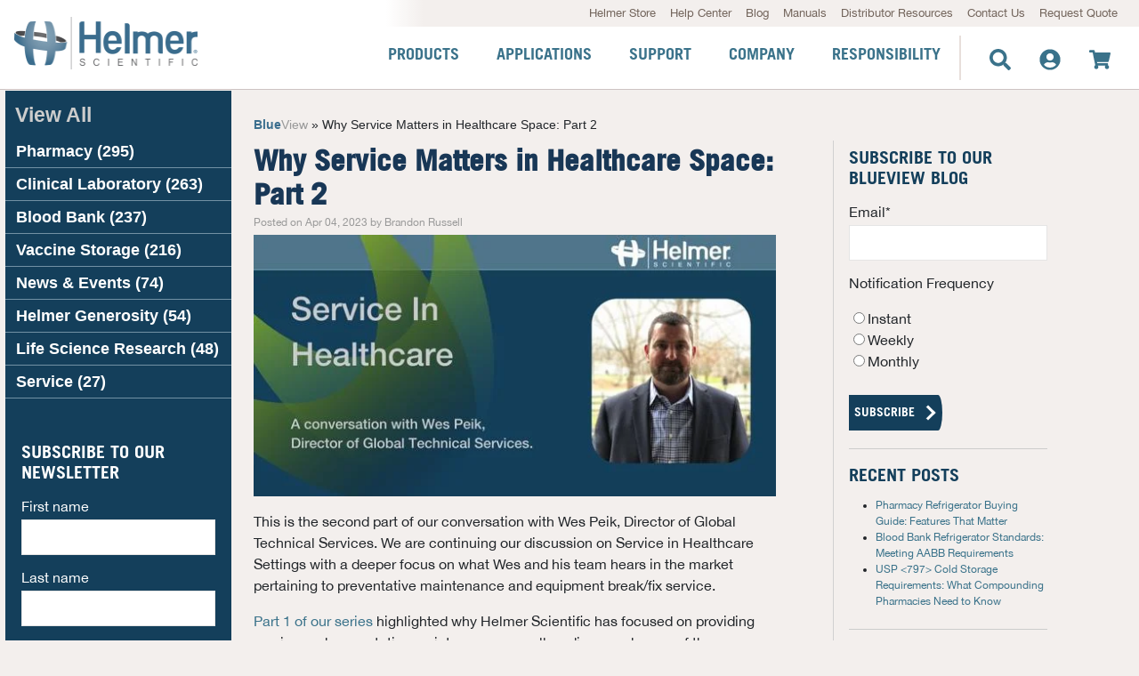

--- FILE ---
content_type: text/html; charset=UTF-8
request_url: https://blog.helmerinc.com/why-service-matters-in-healthcare-space-part-2
body_size: 17809
content:
<!doctype html><!--[if lt IE 7]> <html class="no-js lt-ie9 lt-ie8 lt-ie7" lang="en-us" > <![endif]--><!--[if IE 7]>    <html class="no-js lt-ie9 lt-ie8" lang="en-us" >        <![endif]--><!--[if IE 8]>    <html class="no-js lt-ie9" lang="en-us" >               <![endif]--><!--[if gt IE 8]><!--><html class="no-js" lang="en-us"><!--<![endif]--><head>
    <meta charset="utf-8">
    <meta http-equiv="X-UA-Compatible" content="IE=edge,chrome=1">
    <meta name="author" content="Brandon Russell">
    <meta name="description" content="We sat down with the Director of Global Technical Services at Helmer Scientific, to discuss preventative maintenance and equipment service. Part 2 of 2.">
    <meta name="generator" content="HubSpot">
    <title>Why Service Matters in Healthcare Space: Part 2</title>
    <link rel="shortcut icon" href="https://blog.helmerinc.com/hubfs/favicon-1.ico">
    
<meta name="viewport" content="width=device-width, initial-scale=1">

    <script src="/hs/hsstatic/jquery-libs/static-1.1/jquery/jquery-1.7.1.js"></script>
<script>hsjQuery = window['jQuery'];</script>
    <meta property="og:description" content="We sat down with the Director of Global Technical Services at Helmer Scientific, to discuss preventative maintenance and equipment service. Part 2 of 2.">
    <meta property="og:title" content="Why Service Matters in Healthcare Space: Part 2">
    <meta name="twitter:description" content="We sat down with the Director of Global Technical Services at Helmer Scientific, to discuss preventative maintenance and equipment service. Part 2 of 2.">
    <meta name="twitter:title" content="Why Service Matters in Healthcare Space: Part 2">

    

    
    <style>
a.cta_button{-moz-box-sizing:content-box !important;-webkit-box-sizing:content-box !important;box-sizing:content-box !important;vertical-align:middle}.hs-breadcrumb-menu{list-style-type:none;margin:0px 0px 0px 0px;padding:0px 0px 0px 0px}.hs-breadcrumb-menu-item{float:left;padding:10px 0px 10px 10px}.hs-breadcrumb-menu-divider:before{content:'›';padding-left:10px}.hs-featured-image-link{border:0}.hs-featured-image{float:right;margin:0 0 20px 20px;max-width:50%}@media (max-width: 568px){.hs-featured-image{float:none;margin:0;width:100%;max-width:100%}}.hs-screen-reader-text{clip:rect(1px, 1px, 1px, 1px);height:1px;overflow:hidden;position:absolute !important;width:1px}
</style>

<link rel="stylesheet" href="/hs/hsstatic/AsyncSupport/static-1.501/sass/comments_listing_asset.css">
<link rel="stylesheet" href="/hs/hsstatic/AsyncSupport/static-1.501/sass/rss_post_listing.css">
    <script type="application/ld+json">
{
  "mainEntityOfPage" : {
    "@type" : "WebPage",
    "@id" : "https://blog.helmerinc.com/why-service-matters-in-healthcare-space-part-2"
  },
  "author" : {
    "name" : "Brandon Russell",
    "url" : "https://blog.helmerinc.com/author/brandon-russell",
    "@type" : "Person"
  },
  "headline" : "Why Service Matters in Healthcare Space: Part 2",
  "datePublished" : "2023-04-04T13:00:00.000Z",
  "dateModified" : "2023-04-04T13:00:00.833Z",
  "publisher" : {
    "name" : "Helmer Scientific",
    "logo" : {
      "url" : "https://1862406.fs1.hubspotusercontent-na1.net/hubfs/1862406/logo.png",
      "@type" : "ImageObject"
    },
    "@type" : "Organization"
  },
  "@context" : "https://schema.org",
  "@type" : "BlogPosting",
  "image" : [ "https://1862406.fs1.hubspotusercontent-na1.net/hubfs/1862406/Images/Technical%20Service/Blog%20-%20Service%20Conversation.jpg" ]
}
</script>


    
<!--  Added by GoogleAnalytics4 integration -->
<script>
var _hsp = window._hsp = window._hsp || [];
window.dataLayer = window.dataLayer || [];
function gtag(){dataLayer.push(arguments);}

var useGoogleConsentModeV2 = true;
var waitForUpdateMillis = 1000;


if (!window._hsGoogleConsentRunOnce) {
  window._hsGoogleConsentRunOnce = true;

  gtag('consent', 'default', {
    'ad_storage': 'denied',
    'analytics_storage': 'denied',
    'ad_user_data': 'denied',
    'ad_personalization': 'denied',
    'wait_for_update': waitForUpdateMillis
  });

  if (useGoogleConsentModeV2) {
    _hsp.push(['useGoogleConsentModeV2'])
  } else {
    _hsp.push(['addPrivacyConsentListener', function(consent){
      var hasAnalyticsConsent = consent && (consent.allowed || (consent.categories && consent.categories.analytics));
      var hasAdsConsent = consent && (consent.allowed || (consent.categories && consent.categories.advertisement));

      gtag('consent', 'update', {
        'ad_storage': hasAdsConsent ? 'granted' : 'denied',
        'analytics_storage': hasAnalyticsConsent ? 'granted' : 'denied',
        'ad_user_data': hasAdsConsent ? 'granted' : 'denied',
        'ad_personalization': hasAdsConsent ? 'granted' : 'denied'
      });
    }]);
  }
}

gtag('js', new Date());
gtag('set', 'developer_id.dZTQ1Zm', true);
gtag('config', 'G-BVL9N5L6ME');
</script>
<script async src="https://www.googletagmanager.com/gtag/js?id=G-BVL9N5L6ME"></script>

<!-- /Added by GoogleAnalytics4 integration -->


<script>
  (function(i,s,o,g,r,a,m){i['GoogleAnalyticsObject']=r;i[r]=i[r]||function(){
  (i[r].q=i[r].q||[]).push(arguments)},i[r].l=1*new Date();a=s.createElement(o),
  m=s.getElementsByTagName(o)[0];a.async=1;a.src=g;m.parentNode.insertBefore(a,m)
  })(window,document,'script','//www.google-analytics.com/analytics.js','ga');

  ga('create', 'UA-37889713-1', 'blog.helmerinc.com');
  ga('send', 'pageview');
</script>
<meta property="og:image" content="https://blog.helmerinc.com/hubfs/Images/Technical%20Service/Blog%20-%20Service%20Conversation.jpg">
<meta property="og:image:width" content="600">
<meta property="og:image:height" content="300">
<meta property="og:image:alt" content="&quot;Service in Healthcare&quot; with a headshot of Wes Peik, Director of Global Technical Services at Helmer">
<meta name="twitter:image" content="https://blog.helmerinc.com/hubfs/Images/Technical%20Service/Blog%20-%20Service%20Conversation.jpg">
<meta name="twitter:image:alt" content="&quot;Service in Healthcare&quot; with a headshot of Wes Peik, Director of Global Technical Services at Helmer">

<meta property="og:url" content="https://blog.helmerinc.com/why-service-matters-in-healthcare-space-part-2">
<meta name="twitter:card" content="summary_large_image">

<link rel="canonical" href="https://blog.helmerinc.com/why-service-matters-in-healthcare-space-part-2">

<meta property="og:type" content="article">
<link rel="alternate" type="application/rss+xml" href="https://blog.helmerinc.com/rss.xml">
<meta name="twitter:domain" content="blog.helmerinc.com">
<script src="//platform.linkedin.com/in.js" type="text/javascript">
    lang: en_US
</script>

<meta http-equiv="content-language" content="en-us">
<link rel="stylesheet" href="//7052064.fs1.hubspotusercontent-na1.net/hubfs/7052064/hub_generated/template_assets/DEFAULT_ASSET/1766173834078/template_layout.min.css">


<link rel="stylesheet" href="https://blog.helmerinc.com/hubfs/hub_generated/template_assets/1/13913251711/1743404822887/template_HelmerScientific_September2019-style.min.css">




</head>
<body class="blog   hs-content-id-107503205675 hs-blog-post hs-blog-id-3650796061" style="">
    <div class="header-container-wrapper">
    <div class="header-container container-fluid">

<div class="row-fluid-wrapper row-depth-1 row-number-1 ">
<div class="row-fluid ">
<div class="span12 widget-span widget-type-global_group " style="" data-widget-type="global_group" data-x="0" data-w="12">
<div class="" data-global-widget-path="generated_global_groups/13927318429.html"><div class="row-fluid-wrapper row-depth-1 row-number-1 ">
<div class="row-fluid ">
<div class="span12 widget-span widget-type-cell custom-header-wrappper" style="" data-widget-type="cell" data-x="0" data-w="12">

<div class="row-fluid-wrapper row-depth-1 row-number-2 ">
<div class="row-fluid ">
<div class="span12 widget-span widget-type-cell page-center" style="" data-widget-type="cell" data-x="0" data-w="12">

<div class="row-fluid-wrapper row-depth-1 row-number-3 ">
<div class="row-fluid ">
<div class="span3 widget-span widget-type-custom_widget custom-logo" style="" data-widget-type="custom_widget" data-x="0" data-w="3">
<div id="hs_cos_wrapper_module_156886616167890" class="hs_cos_wrapper hs_cos_wrapper_widget hs_cos_wrapper_type_module widget-type-rich_text" style="" data-hs-cos-general-type="widget" data-hs-cos-type="module"><span id="hs_cos_wrapper_module_156886616167890_" class="hs_cos_wrapper hs_cos_wrapper_widget hs_cos_wrapper_type_rich_text" style="" data-hs-cos-general-type="widget" data-hs-cos-type="rich_text"><a href="https://www.helmerinc.com/">
<div><img src="https://blog.helmerinc.com/hs-fs/hubfs/HelmerScientific_September2019%20Theme/Images/helmer_logo.png?width=222&amp;height=59&amp;name=helmer_logo.png" width="222" height="59" alt="Helmer" srcset="https://blog.helmerinc.com/hs-fs/hubfs/HelmerScientific_September2019%20Theme/Images/helmer_logo.png?width=111&amp;height=30&amp;name=helmer_logo.png 111w, https://blog.helmerinc.com/hs-fs/hubfs/HelmerScientific_September2019%20Theme/Images/helmer_logo.png?width=222&amp;height=59&amp;name=helmer_logo.png 222w, https://blog.helmerinc.com/hs-fs/hubfs/HelmerScientific_September2019%20Theme/Images/helmer_logo.png?width=333&amp;height=89&amp;name=helmer_logo.png 333w, https://blog.helmerinc.com/hs-fs/hubfs/HelmerScientific_September2019%20Theme/Images/helmer_logo.png?width=444&amp;height=118&amp;name=helmer_logo.png 444w, https://blog.helmerinc.com/hs-fs/hubfs/HelmerScientific_September2019%20Theme/Images/helmer_logo.png?width=555&amp;height=148&amp;name=helmer_logo.png 555w, https://blog.helmerinc.com/hs-fs/hubfs/HelmerScientific_September2019%20Theme/Images/helmer_logo.png?width=666&amp;height=177&amp;name=helmer_logo.png 666w" sizes="(max-width: 222px) 100vw, 222px"></div>
</a></span></div>

</div><!--end widget-span -->
<div class="span9 widget-span widget-type-cell menu-items" style="" data-widget-type="cell" data-x="3" data-w="9">

<div class="row-fluid-wrapper row-depth-1 row-number-4 ">
<div class="row-fluid ">
<div class="span12 widget-span widget-type-custom_widget secondary-menu" style="" data-widget-type="custom_widget" data-x="0" data-w="12">
<div id="hs_cos_wrapper_module_151811933987828" class="hs_cos_wrapper hs_cos_wrapper_widget hs_cos_wrapper_type_module widget-type-menu" style="" data-hs-cos-general-type="widget" data-hs-cos-type="module">
<span id="hs_cos_wrapper_module_151811933987828_" class="hs_cos_wrapper hs_cos_wrapper_widget hs_cos_wrapper_type_menu" style="" data-hs-cos-general-type="widget" data-hs-cos-type="menu"><div id="hs_menu_wrapper_module_151811933987828_" class="hs-menu-wrapper active-branch flyouts hs-menu-flow-horizontal" role="navigation" data-sitemap-name="default" data-menu-id="13934482527" aria-label="Navigation Menu">
 <ul role="menu">
  <li class="hs-menu-item hs-menu-depth-1" role="none"><a href="https://www.helmerinc.com/search?search%5B0%5D=product_category%3Adisposables&amp;search%5B1%5D=product_category%3Aparts_and_accessories" role="menuitem">Helmer Store</a></li>
  <li class="hs-menu-item hs-menu-depth-1" role="none"><a href="https://www.helmerinc.com/knowledge-center" role="menuitem">Help Center</a></li>
  <li class="hs-menu-item hs-menu-depth-1" role="none"><a href="https://blog.helmerinc.com/" role="menuitem" target="_blank" rel="noopener">Blog</a></li>
  <li class="hs-menu-item hs-menu-depth-1" role="none"><a href="https://www.helmerinc.com/manuals" role="menuitem">Manuals</a></li>
  <li class="hs-menu-item hs-menu-depth-1" role="none"><a href="https://www.helmerinc.com/distributor-resources" role="menuitem">Distributor Resources</a></li>
  <li class="hs-menu-item hs-menu-depth-1" role="none"><a href="https://www.helmerinc.com/contact-us" role="menuitem">Contact Us</a></li>
  <li class="hs-menu-item hs-menu-depth-1" role="none"><a href="https://www.helmerinc.com/quote-request" role="menuitem">Request Quote</a></li>
 </ul>
</div></span></div>

</div><!--end widget-span -->
</div><!--end row-->
</div><!--end row-wrapper -->

<div class="row-fluid-wrapper row-depth-1 row-number-5 ">
<div class="row-fluid ">
<div class="span12 widget-span widget-type-cell primary-menu" style="" data-widget-type="cell" data-x="0" data-w="12">

<div class="row-fluid-wrapper row-depth-2 row-number-1 ">
<div class="row-fluid ">
<div class="span10 widget-span widget-type-custom_widget custom-menu-primary desktop" style="" data-widget-type="custom_widget" data-x="0" data-w="10">
<div id="hs_cos_wrapper_module_15688753793742544" class="hs_cos_wrapper hs_cos_wrapper_widget hs_cos_wrapper_type_module widget-type-menu" style="" data-hs-cos-general-type="widget" data-hs-cos-type="module">
<span id="hs_cos_wrapper_module_15688753793742544_" class="hs_cos_wrapper hs_cos_wrapper_widget hs_cos_wrapper_type_menu" style="" data-hs-cos-general-type="widget" data-hs-cos-type="menu"><div id="hs_menu_wrapper_module_15688753793742544_" class="hs-menu-wrapper active-branch flyouts hs-menu-flow-horizontal" role="navigation" data-sitemap-name="default" data-menu-id="13929366540" aria-label="Navigation Menu">
 <ul role="menu">
  <li class="hs-menu-item hs-menu-depth-1 hs-item-has-children" role="none"><a href="https://www.helmerinc.com/helmer-products" aria-haspopup="true" aria-expanded="false" role="menuitem">Products</a>
   <ul role="menu" class="hs-menu-children-wrapper">
    <li class="hs-menu-item hs-menu-depth-2" role="none"><a href="javascript:;" role="menuitem"></a></li>
    <li class="hs-menu-item hs-menu-depth-2 hs-item-has-children" role="none"><a href="javascript:;" role="menuitem"></a>
     <ul role="menu" class="hs-menu-children-wrapper">
      <li class="hs-menu-item hs-menu-depth-3 hs-item-has-children" role="none"><a href="https://www.helmerinc.com/" role="menuitem">Refrigerators</a>
       <ul role="menu" class="hs-menu-children-wrapper">
        <li class="hs-menu-item hs-menu-depth-4" role="none"><a href="https://www.helmerinc.com/product-types/pharmacy-refrigerators" role="menuitem">Pharmacy Refrigerators</a></li>
        <li class="hs-menu-item hs-menu-depth-4" role="none"><a href="https://www.helmerinc.com/vaccine-refrigerators" role="menuitem">Vaccine Refrigerators</a></li>
        <li class="hs-menu-item hs-menu-depth-4" role="none"><a href="https://www.helmerinc.com/product-types/blood-bank-refrigerators" role="menuitem">Blood Bank Refrigerators</a></li>
        <li class="hs-menu-item hs-menu-depth-4" role="none"><a href="https://www.helmerinc.com/product-types/laboratory-refrigerators" role="menuitem">Laboratory Refrigerators</a></li>
       </ul></li>
      <li class="hs-menu-item hs-menu-depth-3 hs-item-has-children" role="none"><a href="https://www.helmerinc.com/" role="menuitem">Freezers</a>
       <ul role="menu" class="hs-menu-children-wrapper">
        <li class="hs-menu-item hs-menu-depth-4" role="none"><a href="https://www.helmerinc.com/vaccine-refrigerators" role="menuitem">Vaccine Freezers</a></li>
        <li class="hs-menu-item hs-menu-depth-4" role="none"><a href="https://www.helmerinc.com/product-types/plasma-freezers" role="menuitem">Plasma Freezers</a></li>
        <li class="hs-menu-item hs-menu-depth-4" role="none"><a href="https://www.helmerinc.com/product-types/laboratory-freezers-30degc" role="menuitem">Laboratory Freezers</a></li>
        <li class="hs-menu-item hs-menu-depth-4" role="none"><a href="https://www.helmerinc.com/product-types/ultra-low-temperature-freezers-80degc" role="menuitem">Ultra-Low Freezers</a></li>
       </ul></li>
      <li class="hs-menu-item hs-menu-depth-3 hs-item-has-children" role="none"><a href="https://www.helmerinc.com/" role="menuitem">Blood Bank</a>
       <ul role="menu" class="hs-menu-children-wrapper">
        <li class="hs-menu-item hs-menu-depth-4" role="none"><a href="https://www.helmerinc.com/product-types/platelet-storage-systems" role="menuitem">Platelet Storage</a></li>
        <li class="hs-menu-item hs-menu-depth-4" role="none"><a href="https://www.helmerinc.com/product-types/plasma-thawers" role="menuitem">Plasma Thawers</a></li>
        <li class="hs-menu-item hs-menu-depth-4" role="none"><a href="https://www.helmerinc.com/product-types/cell-washer" role="menuitem">Cell Washer</a></li>
        <li class="hs-menu-item hs-menu-depth-4" role="none"><a href="https://www.helmerinc.com/product-types/centrifuges" role="menuitem">Centrifuges</a></li>
       </ul></li>
      <li class="hs-menu-item hs-menu-depth-3 hs-item-has-children" role="none"><a href="https://www.helmerinc.com/" role="menuitem">More</a>
       <ul role="menu" class="hs-menu-children-wrapper">
        <li class="hs-menu-item hs-menu-depth-4" role="none"><a href="https://www.helmerinc.com/custom-service-partnerships" role="menuitem">Service Plans</a></li>
        <li class="hs-menu-item hs-menu-depth-4" role="none"><a href="https://www.helmerinc.com/gx-solutions" role="menuitem">GX Solutions</a></li>
        <li class="hs-menu-item hs-menu-depth-4" role="none"><a href="https://www.helmerinc.com/pharmacy-vaccine-refrigerators-freezers" role="menuitem">Vaccine Storage</a></li>
        <li class="hs-menu-item hs-menu-depth-4" role="none"><a href="https://www.helmerinc.com/search?search%5B0%5D=product_category%3Adisposables&amp;search%5B1%5D=product_category%3Aparts_and_accessories" role="menuitem">Parts &amp; Accessories</a></li>
        <li class="hs-menu-item hs-menu-depth-4" role="none"><a href="https://www.helmerinc.com/custom-products" role="menuitem">Custom Products</a></li>
        <li class="hs-menu-item hs-menu-depth-4" role="none"><a href="https://www.helmerinc.com/helmer-products" role="menuitem">All Products</a></li>
       </ul></li>
     </ul></li>
   </ul></li>
  <li class="hs-menu-item hs-menu-depth-1 hs-item-has-children" role="none"><a href="https://www.helmerinc.com/" aria-haspopup="true" aria-expanded="false" role="menuitem">Applications</a>
   <ul role="menu" class="hs-menu-children-wrapper">
    <li class="hs-menu-item hs-menu-depth-2" role="none"><a href="javascript:;" role="menuitem"></a></li>
    <li class="hs-menu-item hs-menu-depth-2 hs-item-has-children" role="none"><a href="javascript:;" role="menuitem"></a>
     <ul role="menu" class="hs-menu-children-wrapper">
      <li class="hs-menu-item hs-menu-depth-3 hs-item-has-children" role="none"><a href="https://www.helmerinc.com/search?search%5B0%5D=apps%3A206&amp;search%5B1%5D=apps%3A211" role="menuitem">For Blood Bank</a>
       <ul role="menu" class="hs-menu-children-wrapper">
        <li class="hs-menu-item hs-menu-depth-4" role="none"><a href="https://www.helmerinc.com/applications/blood-bank-transfusion-service" role="menuitem">Blood Bank | Transfusion Service</a></li>
        <li class="hs-menu-item hs-menu-depth-4" role="none"><a href="https://www.helmerinc.com/applications/blood-center" role="menuitem">Blood Center</a></li>
       </ul></li>
      <li class="hs-menu-item hs-menu-depth-3 hs-item-has-children" role="none"><a href="https://www.helmerinc.com/search?search%5B0%5D=apps%3A201&amp;search%5B1%5D=apps%3A216&amp;search%5B2%5D=apps%3A221" role="menuitem">For Laboratory</a>
       <ul role="menu" class="hs-menu-children-wrapper">
        <li class="hs-menu-item hs-menu-depth-4" role="none"><a href="https://www.helmerinc.com/applications/clinical-laboratory" role="menuitem">Clinical Laboratory</a></li>
        <li class="hs-menu-item hs-menu-depth-4" role="none"><a href="https://www.helmerinc.com/applications/physician-office" role="menuitem">Physician's Office</a></li>
        <li class="hs-menu-item hs-menu-depth-4" role="none"><a href="https://www.helmerinc.com/applications/tissue-storage" role="menuitem">Tissue Storage</a></li>
       </ul></li>
      <li class="hs-menu-item hs-menu-depth-3 hs-item-has-children" role="none"><a href="https://www.helmerinc.com/search?search%5B0%5D=apps%3A161&amp;search%5B1%5D=apps%3A166&amp;search%5B2%5D=apps%3A171&amp;search%5B3%5D=apps%3A176" role="menuitem">For Pharmacy</a>
       <ul role="menu" class="hs-menu-children-wrapper">
        <li class="hs-menu-item hs-menu-depth-4" role="none"><a href="https://www.helmerinc.com/applications/hospital-pharmacy" role="menuitem">Hospital Pharmacy</a></li>
        <li class="hs-menu-item hs-menu-depth-4" role="none"><a href="https://www.helmerinc.com/applications/specialty-pharmacy" role="menuitem">Specialty Pharmacy</a></li>
        <li class="hs-menu-item hs-menu-depth-4" role="none"><a href="https://www.helmerinc.com/applications/outpatient-care" role="menuitem">Outpatient Care</a></li>
        <li class="hs-menu-item hs-menu-depth-4" role="none"><a href="https://www.helmerinc.com/applications/patient-care-areas" role="menuitem">Patient Care Areas</a></li>
        <li class="hs-menu-item hs-menu-depth-4" role="none"><a href="https://www.helmerinc.com/applications/retail-pharmacy" role="menuitem">Retail Pharmacy</a></li>
       </ul></li>
      <li class="hs-menu-item hs-menu-depth-3 hs-item-has-children" role="none"><a href="https://www.helmerinc.com/search?search%5B0%5D=apps%3A181&amp;search%5B1%5D=apps%3A186&amp;search%5B2%5D=apps%3A191&amp;search%5B3%5D=apps%3A196" role="menuitem">For Life Sciences</a>
       <ul role="menu" class="hs-menu-children-wrapper">
        <li class="hs-menu-item hs-menu-depth-4" role="none"><a href="https://www.helmerinc.com/applications/biopharma-biotech" role="menuitem">Biopharma &amp; Biotech</a></li>
        <li class="hs-menu-item hs-menu-depth-4" role="none"><a href="https://www.helmerinc.com/applications/biorepository" role="menuitem">Biorepository</a></li>
        <li class="hs-menu-item hs-menu-depth-4" role="none"><a href="https://www.helmerinc.com/applications/industrial" role="menuitem">Industrial</a></li>
        <li class="hs-menu-item hs-menu-depth-4" role="none"><a href="https://www.helmerinc.com/applications/university-government" role="menuitem">University &amp; Goverment</a></li>
       </ul></li>
     </ul></li>
   </ul></li>
  <li class="hs-menu-item hs-menu-depth-1 hs-item-has-children" role="none"><a href="https://www.helmerinc.com/" aria-haspopup="true" aria-expanded="false" role="menuitem">Support</a>
   <ul role="menu" class="hs-menu-children-wrapper">
    <li class="hs-menu-item hs-menu-depth-2" role="none"><a href="https://www.helmerinc.com/quote-request" role="menuitem">Get a Quote</a></li>
    <li class="hs-menu-item hs-menu-depth-2" role="none"><a href="https://www.helmerinc.com/knowledge-center" role="menuitem">Knowledge Center</a></li>
    <li class="hs-menu-item hs-menu-depth-2" role="none"><a href="https://www.helmerinc.com/technical-support" role="menuitem">Technical Support</a></li>
    <li class="hs-menu-item hs-menu-depth-2" role="none"><a href="https://www.helmerinc.com/supplier-resources" role="menuitem">Supplier Resources</a></li>
    <li class="hs-menu-item hs-menu-depth-2" role="none"><a href="https://www.helmerinc.com/regulatory-compliance" role="menuitem">Regulatory &amp; Compliance</a></li>
    <li class="hs-menu-item hs-menu-depth-2" role="none"><a href="https://www.helmerinc.com/distributor-locator" role="menuitem">Distributor Locator</a></li>
    <li class="hs-menu-item hs-menu-depth-2" role="none"><a href="https://www.helmerinc.com/manuals" role="menuitem">Manuals</a></li>
    <li class="hs-menu-item hs-menu-depth-2" role="none"><a href="https://www.helmerinc.com/search?search%5B0%5D=product_category%3Aparts_and_accessories" role="menuitem">Helmer Store</a></li>
   </ul></li>
  <li class="hs-menu-item hs-menu-depth-1 hs-item-has-children" role="none"><a href="https://www.helmerinc.com/about-us" aria-haspopup="true" aria-expanded="false" role="menuitem">Company</a>
   <ul role="menu" class="hs-menu-children-wrapper">
    <li class="hs-menu-item hs-menu-depth-2" role="none"><a href="https://www.helmerinc.com/about-us" role="menuitem">About Us</a></li>
    <li class="hs-menu-item hs-menu-depth-2" role="none"><a href="https://www.helmerinc.com/contact-us" role="menuitem">Contact</a></li>
    <li class="hs-menu-item hs-menu-depth-2" role="none"><a href="https://blog.helmerinc.com/" role="menuitem" target="_blank" rel="noopener">Blog</a></li>
    <li class="hs-menu-item hs-menu-depth-2" role="none"><a href="https://www.helmerinc.com/careers" role="menuitem">Careers</a></li>
    <li class="hs-menu-item hs-menu-depth-2" role="none"><a href="https://www.helmerinc.com/tradeshow-schedule" role="menuitem">Tradeshows</a></li>
   </ul></li>
  <li class="hs-menu-item hs-menu-depth-1 hs-item-has-children" role="none"><a href="https://www.helmerinc.com/" aria-haspopup="true" aria-expanded="false" role="menuitem">Responsibility</a>
   <ul role="menu" class="hs-menu-children-wrapper">
    <li class="hs-menu-item hs-menu-depth-2" role="none"><a href="https://www.helmerinc.com/making-impact" role="menuitem">Generosity</a></li>
    <li class="hs-menu-item hs-menu-depth-2" role="none"><a href="https://www.helmerinc.com/safety-and-wellness" role="menuitem">Safety &amp; Wellness</a></li>
    <li class="hs-menu-item hs-menu-depth-2" role="none"><a href="https://www.helmerinc.com/sustainability" role="menuitem">Sustainability</a></li>
   </ul></li>
 </ul>
</div></span></div>

</div><!--end widget-span -->
<div class="span2 widget-span widget-type-cell header-some-icons" style="" data-widget-type="cell" data-x="10" data-w="2">

<div class="row-fluid-wrapper row-depth-2 row-number-2 ">
<div class="row-fluid ">
<div class="span12 widget-span widget-type-custom_widget " style="" data-widget-type="custom_widget" data-x="0" data-w="12">
<div id="hs_cos_wrapper_module_15688754618532620" class="hs_cos_wrapper hs_cos_wrapper_widget hs_cos_wrapper_type_module" style="" data-hs-cos-general-type="widget" data-hs-cos-type="module"><div class="header-icons-block">
	<ul class="navbar-nav flex-row">
		<li class="nav-item search-click">
			<a class="nav-link" href="javascript:void(0)">
				<svg class="svg-inline--fa fa-search fa-w-16" aria-hidden="true" focusable="false" data-prefix="fa" data-icon="search" role="img" xmlns="http://www.w3.org/2000/svg" viewbox="0 0 512 512" data-fa-i2svg="">
					<path fill="currentColor" d="M505 442.7L405.3 343c-4.5-4.5-10.6-7-17-7H372c27.6-35.3 44-79.7 44-128C416 93.1 322.9 0 208 0S0 93.1 0 208s93.1 208 208 208c48.3 0 92.7-16.4 128-44v16.3c0 6.4 2.5 12.5 7 17l99.7 99.7c9.4 9.4 24.6 9.4 33.9 0l28.3-28.3c9.4-9.4 9.4-24.6.1-34zM208 336c-70.7 0-128-57.2-128-128 0-70.7 57.2-128 128-128 70.7 0 128 57.2 128 128 0 70.7-57.2 128-128 128z"></path>
				</svg>
				<!-- <i class="fa fa-search"></i> -->
			</a>
		</li>
		<li class="nav-item profile-menu-icon">
			<a class=" nav-link user-btn" href="https://www.helmerinc.com/user/login" data-value="">
				<svg class="svg-inline--fa fa-user-circle fa-w-16" aria-hidden="true" focusable="false" data-prefix="fa" data-icon="user-circle" role="img" xmlns="http://www.w3.org/2000/svg" viewbox="0 0 496 512" data-fa-i2svg="">
					<path fill="currentColor" d="M248 8C111 8 0 119 0 256s111 248 248 248 248-111 248-248S385 8 248 8zm0 96c48.6 0 88 39.4 88 88s-39.4 88-88 88-88-39.4-88-88 39.4-88 88-88zm0 344c-58.7 0-111.3-26.6-146.5-68.2 18.8-35.4 55.6-59.8 98.5-59.8 2.4 0 4.8.4 7.1 1.1 13 4.2 26.6 6.9 40.9 6.9 14.3 0 28-2.7 40.9-6.9 2.3-.7 4.7-1.1 7.1-1.1 42.9 0 79.7 24.4 98.5 59.8C359.3 421.4 306.7 448 248 448z"></path>
				</svg>
				<!-- <i class="fa fa-user-circle"></i> -->
			</a>
		</li>
		<li class="nav-item">
			<div id="block-cartflyout" data-block-plugin-id="commerce_cart_flyout" class="block block-commerce-cart-flyout">
				<div class="content">
					<div class="cart-flyout">
						<a class="nav-link cart-block--link__expand" href="https://www.helmerinc.com/cart">
							<svg class="svg-inline--fa fa-shopping-cart fa-w-18" aria-hidden="true" focusable="false" data-prefix="fa" data-icon="shopping-cart" role="img" xmlns="http://www.w3.org/2000/svg" viewbox="0 0 576 512" data-fa-i2svg="">
								<path fill="currentColor" d="M528.12 301.319l47.273-208C578.806 78.301 567.391 64 551.99 64H159.208l-9.166-44.81C147.758 8.021 137.93 0 126.529 0H24C10.745 0 0 10.745 0 24v16c0 13.255 10.745 24 24 24h69.883l70.248 343.435C147.325 417.1 136 435.222 136 456c0 30.928 25.072 56 56 56s56-25.072 56-56c0-15.674-6.447-29.835-16.824-40h209.647C430.447 426.165 424 440.326 424 456c0 30.928 25.072 56 56 56s56-25.072 56-56c0-22.172-12.888-41.332-31.579-50.405l5.517-24.276c3.413-15.018-8.002-29.319-23.403-29.319H218.117l-6.545-32h293.145c11.206 0 20.92-7.754 23.403-18.681z"></path>
							</svg>
							<!-- <i class="fa fa-shopping-cart"></i> -->
						</a>
					</div>
				</div>
			</div>
		</li>
	</ul>
</div>



<!--
<div id="dropdownlanguage_2" class="dropdown_language">
	<fieldset class="js-form-item form-item js-form-wrapper form-group col-auto">
		<legend>
			<span class="fieldset-legend">Switch Language</span>
		</legend>
		<div class="fieldset-wrapper">
			<div class="dropbutton-wrapper dropbutton-multiple">
				<div class="dropbutton-widget">
					<ul class="dropdown-language-item dropbutton">
						<li class="en dropbutton-action">
							<span class="language-link active-language" hreflang="en">English</span>
						</li>
						<li class="dropbutton-toggle desktop-lang-click">
							<button type="button">
								<span class="dropbutton-arrow">
									<span class="visually-hidden">List additional actions</span>
								</span>
							</button>
						</li>
						<li class="sv dropbutton-action secondary-action">
							<a href="https://www.helmerinc.com/sv" class="language-link" hreflang="sv">svenska</a>
						</li>
						<li class="de dropbutton-action secondary-action">
							<a href="https://www.helmerinc.com/de" class="language-link" hreflang="de">Deutsche</a>
						</li>
						<li class="da dropbutton-action secondary-action">
							<a href="https://www.helmerinc.com/da" class="language-link" hreflang="da">dansk</a>
						</li>
						<li class="es dropbutton-action secondary-action">
							<a href="https://www.helmerinc.com/es" class="language-link" hreflang="es">Español</a>
						</li>
						<li class="nl dropbutton-action secondary-action">
							<a href="https://www.helmerinc.com/nl" class="language-link" hreflang="nl">Nederlands</a>
						</li>
						<li class="pt-pt dropbutton-action secondary-action">
							<a href="https://www.helmerinc.com/pt-pt" class="language-link" hreflang="pt-pt">Portuguese</a>
						</li>
						<li class="fr dropbutton-action secondary-action">
							<a href="https://www.helmerinc.com/fr" class="language-link" hreflang="fr">Français</a>
						</li>
						<li class="it dropbutton-action secondary-action">
							<a href="https://www.helmerinc.com/it" class="language-link" hreflang="it">italiano</a>
						</li>
						<li class="ru dropbutton-action secondary-action">
							<a href="https://www.helmerinc.com/ru" class="language-link" hreflang="ru">Russian</a>
						</li>
						<li class="zh-hant dropbutton-action secondary-action">
							<a href="https://www.helmerinc.com/zh-hant" class="language-link" hreflang="zh-hant">中國傳統的</a>
						</li>
					</ul>
				</div>
			</div>
		</div>
	</fieldset>
</div>

<div id="dropdownlanguage_12" class="dropdown_language">
	<fieldset class="js-form-item form-item js-form-wrapper form-group col-auto">
		<legend>
			<span class="fieldset-legend">Switch Language</span>
		</legend>
		<div class="fieldset-wrapper">
			<div class="dropbutton-wrapper dropbutton-multiple">
				<div class="dropbutton-widget">
					<ul class="dropdown-language-item dropbutton">
						<li class="en dropbutton-action">
							<span class="language-link active-language" hreflang="en">English</span>
						</li>
						<li class="dropbutton-toggle  mobile-lang-click">
							<button type="button">
								<span class="dropbutton-arrow">
									<span class="visually-hidden">List additional actions</span>
								</span>
							</button>
						</li>
						<li class="sv dropbutton-action secondary-action">
							<a href="https://www.helmerinc.com/sv" class="language-link" hreflang="sv">svenska</a>
						</li>
						<li class="de dropbutton-action secondary-action">
							<a href="https://www.helmerinc.com/de" class="language-link" hreflang="de">Deutsche</a>
						</li>
						<li class="da dropbutton-action secondary-action">
							<a href="https://www.helmerinc.com/da" class="language-link" hreflang="da">dansk</a>
						</li>
						<li class="es dropbutton-action secondary-action">
							<a href="https://www.helmerinc.com/es" class="language-link" hreflang="es">Español</a>
						</li>
						<li class="nl dropbutton-action secondary-action">
							<a href="https://www.helmerinc.com/nl" class="language-link" hreflang="nl">Nederlands</a>
						</li>
						<li class="pt-pt dropbutton-action secondary-action">
							<a href="https://www.helmerinc.com/pt-pt" class="language-link" hreflang="pt-pt">Portuguese</a>
						</li>
						<li class="fr dropbutton-action secondary-action">
							<a href="https://www.helmerinc.com/fr" class="language-link" hreflang="fr">Français</a>
						</li>
						<li class="it dropbutton-action secondary-action">
							<a href="https://www.helmerinc.com/it" class="language-link" hreflang="it">italiano</a>
						</li>
						<li class="ru dropbutton-action secondary-action">
							<a href="https://www.helmerinc.com/ru" class="language-link" hreflang="ru">Russian</a>
						</li>
						<li class="zh-hant dropbutton-action secondary-action">
							<a href="https://www.helmerinc.com/zh-hant" class="language-link" hreflang="zh-hant">中國傳統的</a>
						</li>
					</ul>
				</div>
			</div>
		</div>
	</fieldset>
</div>
-->

<div class="block-block-content">
  <h2>Recent Viewed Product</h2>
  <div class="mega-content">
    <a href="https://www.helmerinc.com/products/iseriesr-double-door-laboratory-refrigerator-ilr245">
      <div class="product-image">
        <img alt="Helmer Cold Storage Image" class="image-style-product-recently-viewed" height="100" src="https://blog.helmerinc.com/hs-fs/hubfs/HelmerScientific_September2019%20Theme/Images/ilr245-c.png?width=75&amp;height=100&amp;name=ilr245-c.png" width="75" srcset="https://blog.helmerinc.com/hs-fs/hubfs/HelmerScientific_September2019%20Theme/Images/ilr245-c.png?width=38&amp;height=50&amp;name=ilr245-c.png 38w, https://blog.helmerinc.com/hs-fs/hubfs/HelmerScientific_September2019%20Theme/Images/ilr245-c.png?width=75&amp;height=100&amp;name=ilr245-c.png 75w, https://blog.helmerinc.com/hs-fs/hubfs/HelmerScientific_September2019%20Theme/Images/ilr245-c.png?width=113&amp;height=150&amp;name=ilr245-c.png 113w, https://blog.helmerinc.com/hs-fs/hubfs/HelmerScientific_September2019%20Theme/Images/ilr245-c.png?width=150&amp;height=200&amp;name=ilr245-c.png 150w, https://blog.helmerinc.com/hs-fs/hubfs/HelmerScientific_September2019%20Theme/Images/ilr245-c.png?width=188&amp;height=250&amp;name=ilr245-c.png 188w, https://blog.helmerinc.com/hs-fs/hubfs/HelmerScientific_September2019%20Theme/Images/ilr245-c.png?width=225&amp;height=300&amp;name=ilr245-c.png 225w" sizes="(max-width: 75px) 100vw, 75px">
      </div>
      <div class="product-name">
        <span id="recent-viewed-product-id">i.Series® Double Door Laboratory Refrigerator</span>
      </div>
    </a>
  </div>
</div></div>

   </div><!--end widget-span -->
    </div><!--end row-->
</div><!--end row-wrapper -->

</div><!--end widget-span -->
</div><!--end row-->
</div><!--end row-wrapper -->

</div><!--end widget-span -->
</div><!--end row-->
</div><!--end row-wrapper -->

</div><!--end widget-span -->
</div><!--end row-->
</div><!--end row-wrapper -->

<div class="row-fluid-wrapper row-depth-1 row-number-1 ">
<div class="row-fluid ">
<div class="span12 widget-span widget-type-custom_widget custom-menu-primary mobile" style="" data-widget-type="custom_widget" data-x="0" data-w="12">
<div id="hs_cos_wrapper_module_15689715992291364" class="hs_cos_wrapper hs_cos_wrapper_widget hs_cos_wrapper_type_module widget-type-menu" style="" data-hs-cos-general-type="widget" data-hs-cos-type="module">
<span id="hs_cos_wrapper_module_15689715992291364_" class="hs_cos_wrapper hs_cos_wrapper_widget hs_cos_wrapper_type_menu" style="" data-hs-cos-general-type="widget" data-hs-cos-type="menu"><div id="hs_menu_wrapper_module_15689715992291364_" class="hs-menu-wrapper active-branch flyouts hs-menu-flow-horizontal" role="navigation" data-sitemap-name="default" data-menu-id="14069981147" aria-label="Navigation Menu">
 <ul role="menu">
  <li class="hs-menu-item hs-menu-depth-1 hs-item-has-children" role="none"><a href="https://www.helmerinc.com/helmer-products" aria-haspopup="true" aria-expanded="false" role="menuitem">Products</a>
   <ul role="menu" class="hs-menu-children-wrapper">
    <li class="hs-menu-item hs-menu-depth-2 hs-item-has-children" role="none"><a href="https://www.helmerinc.com/" role="menuitem">Refrigerators</a>
     <ul role="menu" class="hs-menu-children-wrapper">
      <li class="hs-menu-item hs-menu-depth-3" role="none"><a href="https://www.helmerinc.com/product-types/pharmacy-refrigerators" role="menuitem">Pharmacy Refrigerators</a></li>
      <li class="hs-menu-item hs-menu-depth-3" role="none"><a href="https://www.helmerinc.com/product-types/blood-bank-refrigerators" role="menuitem">Blood Bank Refrigerators</a></li>
      <li class="hs-menu-item hs-menu-depth-3" role="none"><a href="https://www.helmerinc.com/product-types/laboratory-refrigerators" role="menuitem">Laboratory Refrigerators</a></li>
     </ul></li>
    <li class="hs-menu-item hs-menu-depth-2 hs-item-has-children" role="none"><a href="https://www.helmerinc.com/" role="menuitem">Freezers</a>
     <ul role="menu" class="hs-menu-children-wrapper">
      <li class="hs-menu-item hs-menu-depth-3" role="none"><a href="https://www.helmerinc.com/vaccine-refrigerators" role="menuitem">Vaccine Freezers</a></li>
      <li class="hs-menu-item hs-menu-depth-3" role="none"><a href="https://www.helmerinc.com/product-types/plasma-freezers" role="menuitem">Plasma Freezers</a></li>
      <li class="hs-menu-item hs-menu-depth-3" role="none"><a href="https://www.helmerinc.com/product-types/laboratory-freezers-30degc" role="menuitem">Laboratory Freezers</a></li>
      <li class="hs-menu-item hs-menu-depth-3" role="none"><a href="https://www.helmerinc.com/product-types/ultra-low-freezers-80degc" role="menuitem">ULT Freezers</a></li>
     </ul></li>
    <li class="hs-menu-item hs-menu-depth-2 hs-item-has-children" role="none"><a href="https://www.helmerinc.com/" role="menuitem">Blood Bank</a>
     <ul role="menu" class="hs-menu-children-wrapper">
      <li class="hs-menu-item hs-menu-depth-3" role="none"><a href="https://www.helmerinc.com/product-types/platelet-storage-systems" role="menuitem">Platelet Storage</a></li>
      <li class="hs-menu-item hs-menu-depth-3" role="none"><a href="https://www.helmerinc.com/product-types/plasma-thawers" role="menuitem">Plasma Thawers</a></li>
      <li class="hs-menu-item hs-menu-depth-3" role="none"><a href="https://www.helmerinc.com/product-types/cell-washer" role="menuitem">Cell Washer</a></li>
      <li class="hs-menu-item hs-menu-depth-3" role="none"><a href="https://www.helmerinc.com/product-types/centrifuges" role="menuitem">Centrifuges</a></li>
     </ul></li>
    <li class="hs-menu-item hs-menu-depth-2 hs-item-has-children" role="none"><a href="https://www.helmerinc.com/" role="menuitem">Other</a>
     <ul role="menu" class="hs-menu-children-wrapper">
      <li class="hs-menu-item hs-menu-depth-3" role="none"><a href="https://www.helmerinc.com/search?search%5B0%5D=product_category%3Adisposables&amp;search%5B1%5D=product_category%3Aparts_and_accessories" role="menuitem">Parts &amp; Accessories</a></li>
      <li class="hs-menu-item hs-menu-depth-3" role="none"><a href="https://www.helmerinc.com/custom-products" role="menuitem">Custom Products</a></li>
      <li class="hs-menu-item hs-menu-depth-3" role="none"><a href="https://www.helmerinc.com/helmer-products" role="menuitem">All Products</a></li>
     </ul></li>
   </ul></li>
  <li class="hs-menu-item hs-menu-depth-1 hs-item-has-children" role="none"><a href="https://www.helmerinc.com/" aria-haspopup="true" aria-expanded="false" role="menuitem">Applications</a>
   <ul role="menu" class="hs-menu-children-wrapper">
    <li class="hs-menu-item hs-menu-depth-2 hs-item-has-children" role="none"><a href="https://www.helmerinc.com/search?search%5B0%5D=apps%3A206&amp;search%5B1%5D=apps%3A211" role="menuitem">For Blood Bank</a>
     <ul role="menu" class="hs-menu-children-wrapper">
      <li class="hs-menu-item hs-menu-depth-3" role="none"><a href="https://www.helmerinc.com/applications/blood-bank-transfusion-service" role="menuitem">Blood Bank | Transfusion Service</a></li>
      <li class="hs-menu-item hs-menu-depth-3" role="none"><a href="https://www.helmerinc.com/applications/blood-center" role="menuitem">Blood Center</a></li>
     </ul></li>
    <li class="hs-menu-item hs-menu-depth-2 hs-item-has-children" role="none"><a href="https://www.helmerinc.com/search?search%5B0%5D=apps%3A201&amp;search%5B1%5D=apps%3A216&amp;search%5B2%5D=apps%3A221" role="menuitem">For Laboratory</a>
     <ul role="menu" class="hs-menu-children-wrapper">
      <li class="hs-menu-item hs-menu-depth-3" role="none"><a href="https://www.helmerinc.com/applications/clinical-laboratory" role="menuitem">Clinical Laboratory</a></li>
      <li class="hs-menu-item hs-menu-depth-3" role="none"><a href="https://www.helmerinc.com/applications/physician-office" role="menuitem">Physician's Office</a></li>
      <li class="hs-menu-item hs-menu-depth-3" role="none"><a href="https://www.helmerinc.com/applications/tissue-storage" role="menuitem">Tissue Storage</a></li>
     </ul></li>
    <li class="hs-menu-item hs-menu-depth-2 hs-item-has-children" role="none"><a href="https://www.helmerinc.com/search?search%5B0%5D=apps%3A161&amp;search%5B1%5D=apps%3A166&amp;search%5B2%5D=apps%3A171&amp;search%5B3%5D=apps%3A176" role="menuitem">For Pharmacy</a>
     <ul role="menu" class="hs-menu-children-wrapper">
      <li class="hs-menu-item hs-menu-depth-3" role="none"><a href="https://www.helmerinc.com/applications/hospital-pharmacy" role="menuitem">Hospital Pharmacy</a></li>
      <li class="hs-menu-item hs-menu-depth-3" role="none"><a href="https://www.helmerinc.com/applications/specialty-pharmacy" role="menuitem">Specialty Pharmacy</a></li>
      <li class="hs-menu-item hs-menu-depth-3" role="none"><a href="https://www.helmerinc.com/applications/outpatient-care" role="menuitem">Outpatient Care</a></li>
      <li class="hs-menu-item hs-menu-depth-3" role="none"><a href="https://www.helmerinc.com/applications/patient-care-areas" role="menuitem">Patient Care Areas</a></li>
      <li class="hs-menu-item hs-menu-depth-3" role="none"><a href="https://www.helmerinc.com/applications/retail-pharmacy" role="menuitem">Retail Pharmacy</a></li>
     </ul></li>
    <li class="hs-menu-item hs-menu-depth-2 hs-item-has-children" role="none"><a href="https://www.helmerinc.com/search?search%5B0%5D=apps%3A181&amp;search%5B1%5D=apps%3A186&amp;search%5B2%5D=apps%3A191&amp;search%5B3%5D=apps%3A196" role="menuitem">For Life Sciences</a>
     <ul role="menu" class="hs-menu-children-wrapper">
      <li class="hs-menu-item hs-menu-depth-3" role="none"><a href="https://www.helmerinc.com/applications/biopharma-biotech" role="menuitem">Biopharma &amp; Biotech</a></li>
      <li class="hs-menu-item hs-menu-depth-3" role="none"><a href="https://www.helmerinc.com/applications/biorepository" role="menuitem">Biorepository</a></li>
      <li class="hs-menu-item hs-menu-depth-3" role="none"><a href="https://www.helmerinc.com/applications/industrial" role="menuitem">Industrial</a></li>
      <li class="hs-menu-item hs-menu-depth-3" role="none"><a href="https://www.helmerinc.com/applications/university-government" role="menuitem">University &amp; Goverment</a></li>
     </ul></li>
   </ul></li>
  <li class="hs-menu-item hs-menu-depth-1 hs-item-has-children" role="none"><a href="https://www.helmerinc.com/" aria-haspopup="true" aria-expanded="false" role="menuitem">Support</a>
   <ul role="menu" class="hs-menu-children-wrapper">
    <li class="hs-menu-item hs-menu-depth-2" role="none"><a href="https://www.helmerinc.com/quote-request" role="menuitem">Get a Quote</a></li>
    <li class="hs-menu-item hs-menu-depth-2" role="none"><a href="https://www.helmerinc.com/knowledge-center" role="menuitem">Knowledge Center</a></li>
    <li class="hs-menu-item hs-menu-depth-2" role="none"><a href="https://www.helmerinc.com/technical-support" role="menuitem">Technical Support</a></li>
    <li class="hs-menu-item hs-menu-depth-2" role="none"><a href="https://www.helmerinc.com/purchasing-organizations" role="menuitem">Purchasing Organizations</a></li>
    <li class="hs-menu-item hs-menu-depth-2" role="none"><a href="https://www.helmerinc.com/supplier-resources" role="menuitem">Supplier Resources</a></li>
    <li class="hs-menu-item hs-menu-depth-2" role="none"><a href="https://www.helmerinc.com/regulatory-compliance" role="menuitem">Regulatory &amp; Compliance</a></li>
    <li class="hs-menu-item hs-menu-depth-2" role="none"><a href="https://www.helmerinc.com/distributor-locator" role="menuitem">Distributor Locator</a></li>
    <li class="hs-menu-item hs-menu-depth-2" role="none"><a href="https://www.helmerinc.com/search?search%5B0%5D=product_category%3Aparts_and_accessories" role="menuitem">Helmer Store</a></li>
   </ul></li>
  <li class="hs-menu-item hs-menu-depth-1 hs-item-has-children" role="none"><a href="https://www.helmerinc.com/about-us" aria-haspopup="true" aria-expanded="false" role="menuitem">Company</a>
   <ul role="menu" class="hs-menu-children-wrapper">
    <li class="hs-menu-item hs-menu-depth-2" role="none"><a href="https://www.helmerinc.com/about-us" role="menuitem">About Us</a></li>
    <li class="hs-menu-item hs-menu-depth-2" role="none"><a href="https://www.helmerinc.com/contact-us" role="menuitem">Contact</a></li>
    <li class="hs-menu-item hs-menu-depth-2" role="none"><a href="https://blog.helmerinc.com/" role="menuitem" target="_blank" rel="noopener">Blog</a></li>
    <li class="hs-menu-item hs-menu-depth-2" role="none"><a href="https://www.helmerinc.com/careers" role="menuitem">Careers</a></li>
    <li class="hs-menu-item hs-menu-depth-2" role="none"><a href="https://www.helmerinc.com/tradeshow-schedule" role="menuitem">Tradeshows</a></li>
   </ul></li>
  <li class="hs-menu-item hs-menu-depth-1 hs-item-has-children" role="none"><a href="https://www.helmerinc.com/" aria-haspopup="true" aria-expanded="false" role="menuitem">Responsibility</a>
   <ul role="menu" class="hs-menu-children-wrapper">
    <li class="hs-menu-item hs-menu-depth-2" role="none"><a href="https://www.helmerinc.com/making-impact" role="menuitem">Generosity</a></li>
    <li class="hs-menu-item hs-menu-depth-2" role="none"><a href="https://www.helmerinc.com/safety-and-wellness" role="menuitem">Safety &amp; Wellness</a></li>
    <li class="hs-menu-item hs-menu-depth-2" role="none"><a href="https://www.helmerinc.com/sustainability" role="menuitem">Sustainability</a></li>
   </ul></li>
  <li class="hs-menu-item hs-menu-depth-1" role="none"><a href="https://www.helmerinc.com/search?search%5B0%5D=product_category%3Adisposables&amp;search%5B1%5D=product_category%3Aparts_and_accessories" role="menuitem">Store</a></li>
  <li class="hs-menu-item hs-menu-depth-1" role="none"><a href="https://www.helmerinc.com/knowledge-center" role="menuitem">Help Center</a></li>
  <li class="hs-menu-item hs-menu-depth-1" role="none"><a href="https://blog.helmerinc.com/" role="menuitem" target="_blank" rel="noopener">Blog</a></li>
  <li class="hs-menu-item hs-menu-depth-1" role="none"><a href="https://www.helmerinc.com/manuals" role="menuitem">Manuals</a></li>
  <li class="hs-menu-item hs-menu-depth-1" role="none"><a href="https://www.helmerinc.com/distributor-resources" role="menuitem">Distributor Resources</a></li>
  <li class="hs-menu-item hs-menu-depth-1" role="none"><a href="https://www.helmerinc.com/contact-us" role="menuitem">Contact Us</a></li>
  <li class="hs-menu-item hs-menu-depth-1" role="none"><a href="https://www.helmerinc.com/quote-request" role="menuitem">Request Quote</a></li>
 </ul>
</div></span></div>

</div><!--end widget-span -->
</div><!--end row-->
</div><!--end row-wrapper -->

</div><!--end widget-span -->
</div><!--end row-->
</div><!--end row-wrapper -->

</div><!--end widget-span -->
</div><!--end row-->
</div><!--end row-wrapper -->

<div class="row-fluid-wrapper row-depth-1 row-number-2 ">
<div class="row-fluid ">
<div class="span12 widget-span widget-type-custom_widget " style="min-height: 0;" data-widget-type="custom_widget" data-x="0" data-w="12">
<div id="hs_cos_wrapper_module_1568891257215361" class="hs_cos_wrapper hs_cos_wrapper_widget hs_cos_wrapper_type_module" style="" data-hs-cos-general-type="widget" data-hs-cos-type="module"><div class="header-search-block desktop_search">
  <div class="wrapper-for-search desktop-search">
    <div class="content">
      <form action="/hs-search-results" method="get" id="views-exposed-form-header-autocomplete-search-block-1" accept-charset="UTF-8" data-drupal-form-fields="edit-search-text">
        <div class="form-row">
          <fieldset>
            <label for="edit-search-text">Keyword</label>
            <svg class="svg-inline--fa fa-search fa-w-16 search-icon none-mobile" aria-hidden="true" focusable="false" data-prefix="fas" data-icon="search" role="img" xmlns="http://www.w3.org/2000/svg" viewbox="0 0 512 512" data-fa-i2svg="">
              <path fill="currentColor" d="M505 442.7L405.3 343c-4.5-4.5-10.6-7-17-7H372c27.6-35.3 44-79.7 44-128C416 93.1 322.9 0 208 0S0 93.1 0 208s93.1 208 208 208c48.3 0 92.7-16.4 128-44v16.3c0 6.4 2.5 12.5 7 17l99.7 99.7c9.4 9.4 24.6 9.4 33.9 0l28.3-28.3c9.4-9.4 9.4-24.6.1-34zM208 336c-70.7 0-128-57.2-128-128 0-70.7 57.2-128 128-128 70.7 0 128 57.2 128 128 0 70.7-57.2 128-128 128z"></path>
            </svg>
            <!-- <i class="fas fa-search search-icon"></i> -->
            <input data-drupal-selector="edit-search-text" data-search-api-autocomplete-search="header_autocomplete_search" class="form-autocomplete form-text form-control ui-autocomplete-input" data-autocomplete-path="/search_api_autocomplete/header_autocomplete_search?display=block_1&amp;&amp;filter=search_text" type="text" id="edit-search-text" name="term" value="" size="30" maxlength="128" autocomplete="off" placeholder="Search Blog">
            <svg class="svg-inline--fa fa-search fa-w-16 search-icon block-mobile" aria-hidden="true" focusable="false" data-prefix="fas" data-icon="search" role="img" xmlns="http://www.w3.org/2000/svg" viewbox="0 0 512 512" data-fa-i2svg="">
              <path fill="currentColor" d="M505 442.7L405.3 343c-4.5-4.5-10.6-7-17-7H372c27.6-35.3 44-79.7 44-128C416 93.1 322.9 0 208 0S0 93.1 0 208s93.1 208 208 208c48.3 0 92.7-16.4 128-44v16.3c0 6.4 2.5 12.5 7 17l99.7 99.7c9.4 9.4 24.6 9.4 33.9 0l28.3-28.3c9.4-9.4 9.4-24.6.1-34zM208 336c-70.7 0-128-57.2-128-128 0-70.7 57.2-128 128-128 70.7 0 128 57.2 128 128 0 70.7-57.2 128-128 128z"></path>
            </svg>
          </fieldset>
        </div>
        
      </form>
    </div>
    <svg id="close-header-search" class="svg-inline--fa fa-times fa-w-10" aria-hidden="true" focusable="false" data-prefix="far" data-icon="times" role="img" xmlns="http://www.w3.org/2000/svg" viewbox="0 0 320 512" data-fa-i2svg="">
      <path fill="currentColor" d="M207.6 256l107.72-107.72c6.23-6.23 6.23-16.34 0-22.58l-25.03-25.03c-6.23-6.23-16.34-6.23-22.58 0L160 208.4 52.28 100.68c-6.23-6.23-16.34-6.23-22.58 0L4.68 125.7c-6.23 6.23-6.23 16.34 0 22.58L112.4 256 4.68 363.72c-6.23 6.23-6.23 16.34 0 22.58l25.03 25.03c6.23 6.23 16.34 6.23 22.58 0L160 303.6l107.72 107.72c6.23 6.23 16.34 6.23 22.58 0l25.03-25.03c6.23-6.23 6.23-16.34 0-22.58L207.6 256z"></path>
    </svg>
    <!-- <i id="close-header-search" class="far fa-times"></i> -->
  </div>
</div>

<div class="header-search-block mobile_search">
  <div class="wrapper-for-search mobile-search">
    <div class="content">
      <form action="/hs-search-results" method="get" id="views-exposed-form-header-autocomplete-search-block-1" accept-charset="UTF-8" data-drupal-form-fields="edit-search-text">
        <div class="form-row">
          <fieldset>
            <label for="edit-search-text">Keyword</label>
            <svg class="svg-inline--fa fa-search fa-w-16 search-icon none-mobile" aria-hidden="true" focusable="false" data-prefix="fas" data-icon="search" role="img" xmlns="http://www.w3.org/2000/svg" viewbox="0 0 512 512" data-fa-i2svg="">
              <path fill="currentColor" d="M505 442.7L405.3 343c-4.5-4.5-10.6-7-17-7H372c27.6-35.3 44-79.7 44-128C416 93.1 322.9 0 208 0S0 93.1 0 208s93.1 208 208 208c48.3 0 92.7-16.4 128-44v16.3c0 6.4 2.5 12.5 7 17l99.7 99.7c9.4 9.4 24.6 9.4 33.9 0l28.3-28.3c9.4-9.4 9.4-24.6.1-34zM208 336c-70.7 0-128-57.2-128-128 0-70.7 57.2-128 128-128 70.7 0 128 57.2 128 128 0 70.7-57.2 128-128 128z"></path>
            </svg>
            <!-- <i class="fas fa-search search-icon"></i> -->
            <input data-drupal-selector="edit-search-text" data-search-api-autocomplete-search="header_autocomplete_search" class="form-autocomplete form-text form-control ui-autocomplete-input" data-autocomplete-path="/search_api_autocomplete/header_autocomplete_search?display=block_1&amp;&amp;filter=search_text" type="text" id="edit-search-text" name="term" value="" size="30" maxlength="128" autocomplete="off" placeholder="Search Blog">
            <svg class="svg-inline--fa fa-search fa-w-16 search-icon block-mobile" aria-hidden="true" focusable="false" data-prefix="fas" data-icon="search" role="img" xmlns="http://www.w3.org/2000/svg" viewbox="0 0 512 512" data-fa-i2svg="">
              <path fill="currentColor" d="M505 442.7L405.3 343c-4.5-4.5-10.6-7-17-7H372c27.6-35.3 44-79.7 44-128C416 93.1 322.9 0 208 0S0 93.1 0 208s93.1 208 208 208c48.3 0 92.7-16.4 128-44v16.3c0 6.4 2.5 12.5 7 17l99.7 99.7c9.4 9.4 24.6 9.4 33.9 0l28.3-28.3c9.4-9.4 9.4-24.6.1-34zM208 336c-70.7 0-128-57.2-128-128 0-70.7 57.2-128 128-128 70.7 0 128 57.2 128 128 0 70.7-57.2 128-128 128z"></path>
            </svg>
          </fieldset>
        
        </div>
      </form>
    </div>
    <svg id="close-header-search" class="svg-inline--fa fa-times fa-w-10" aria-hidden="true" focusable="false" data-prefix="far" data-icon="times" role="img" xmlns="http://www.w3.org/2000/svg" viewbox="0 0 320 512" data-fa-i2svg="">
      <path fill="currentColor" d="M207.6 256l107.72-107.72c6.23-6.23 6.23-16.34 0-22.58l-25.03-25.03c-6.23-6.23-16.34-6.23-22.58 0L160 208.4 52.28 100.68c-6.23-6.23-16.34-6.23-22.58 0L4.68 125.7c-6.23 6.23-6.23 16.34 0 22.58L112.4 256 4.68 363.72c-6.23 6.23-6.23 16.34 0 22.58l25.03 25.03c6.23 6.23 16.34 6.23 22.58 0L160 303.6l107.72 107.72c6.23 6.23 16.34 6.23 22.58 0l25.03-25.03c6.23-6.23 6.23-16.34 0-22.58L207.6 256z"></path>
    </svg>
    <!-- <i id="close-header-search" class="far fa-times"></i> -->
  </div>
</div></div>

</div><!--end widget-span -->
</div><!--end row-->
</div><!--end row-wrapper -->
</div>
</div><!--end widget-span -->
</div><!--end row-->
</div><!--end row-wrapper -->

    </div><!--end header -->
</div><!--end header wrapper -->

<div class="body-container-wrapper">
    <div class="body-container container-fluid">

<div class="row-fluid-wrapper row-depth-1 row-number-1 ">
<div class="row-fluid ">
<div class="span12 widget-span widget-type-custom_widget " style="" data-widget-type="custom_widget" data-x="0" data-w="12">
<div id="hs_cos_wrapper_module_1568953967981557" class="hs_cos_wrapper hs_cos_wrapper_widget hs_cos_wrapper_type_module" style="" data-hs-cos-general-type="widget" data-hs-cos-type="module">
<style>
  .body-container-wrapper {
    background-image: url(https://blog.helmerinc.com/hubfs/HelmerScientific_September2019%20Theme/Images/company-bg2.png);
  }
</style>
</div>

</div><!--end widget-span -->
</div><!--end row-->
</div><!--end row-wrapper -->

<div class="row-fluid-wrapper row-depth-1 row-number-2 ">
<div class="row-fluid ">
<div class="span12 widget-span widget-type-cell page-center content-wrapper" style="" data-widget-type="cell" data-x="0" data-w="12">

<div class="row-fluid-wrapper row-depth-1 row-number-3 ">
<div class="row-fluid ">
<div class="span3 widget-span widget-type-cell custom-sidebar hidden-phone" style="" data-widget-type="cell" data-x="0" data-w="3">

<div class="row-fluid-wrapper row-depth-1 row-number-4 ">
<div class="row-fluid ">
<div class="span12 widget-span widget-type-custom_widget " style="" data-widget-type="custom_widget" data-x="0" data-w="12">
<div id="hs_cos_wrapper_module_1570046054189881" class="hs_cos_wrapper hs_cos_wrapper_widget hs_cos_wrapper_type_module" style="" data-hs-cos-general-type="widget" data-hs-cos-type="module"><div class="back-to-blog">
  <div class="back-to-blog-inner">
    <a href="/">View All</a>
  </div>
</div></div>

</div><!--end widget-span -->
</div><!--end row-->
</div><!--end row-wrapper -->

<div class="row-fluid-wrapper row-depth-1 row-number-5 ">
<div class="row-fluid ">
<div class="span12 widget-span widget-type-custom_widget cus-post-filter" style="" data-widget-type="custom_widget" data-x="0" data-w="12">
<div id="hs_cos_wrapper_module_1523032024362314" class="hs_cos_wrapper hs_cos_wrapper_widget hs_cos_wrapper_type_module widget-type-post_filter" style="" data-hs-cos-general-type="widget" data-hs-cos-type="module">


  



  




<span id="hs_cos_wrapper_module_1523032024362314_" class="hs_cos_wrapper hs_cos_wrapper_widget hs_cos_wrapper_type_post_filter" style="" data-hs-cos-general-type="widget" data-hs-cos-type="post_filter"><div class="block">
  <h3></h3>
  <div class="widget-module">
    <ul>
      
        <li>
          <a href="https://blog.helmerinc.com/topic/pharmacy">Pharmacy <span class="filter-link-count" dir="ltr">(295)</span></a>
        </li>
      
        <li>
          <a href="https://blog.helmerinc.com/topic/clinical-laboratory">Clinical Laboratory <span class="filter-link-count" dir="ltr">(263)</span></a>
        </li>
      
        <li>
          <a href="https://blog.helmerinc.com/topic/blood-bank">Blood Bank <span class="filter-link-count" dir="ltr">(237)</span></a>
        </li>
      
        <li>
          <a href="https://blog.helmerinc.com/topic/vaccine-storage">Vaccine Storage <span class="filter-link-count" dir="ltr">(216)</span></a>
        </li>
      
        <li>
          <a href="https://blog.helmerinc.com/topic/news-events">News &amp; Events <span class="filter-link-count" dir="ltr">(74)</span></a>
        </li>
      
        <li>
          <a href="https://blog.helmerinc.com/topic/helmer-generosity">Helmer Generosity <span class="filter-link-count" dir="ltr">(54)</span></a>
        </li>
      
        <li>
          <a href="https://blog.helmerinc.com/topic/life-science-research">Life Science Research <span class="filter-link-count" dir="ltr">(48)</span></a>
        </li>
      
        <li>
          <a href="https://blog.helmerinc.com/topic/service">Service <span class="filter-link-count" dir="ltr">(27)</span></a>
        </li>
      
    </ul>
    
  </div>
</div>
</span></div>

</div><!--end widget-span -->
</div><!--end row-->
</div><!--end row-wrapper -->

<div class="row-fluid-wrapper row-depth-1 row-number-6 ">
<div class="row-fluid ">
<div class="span12 widget-span widget-type-custom_widget subscribe-to-newsletter" style="" data-widget-type="custom_widget" data-x="0" data-w="12">
<div id="hs_cos_wrapper_module_158257382234087" class="hs_cos_wrapper hs_cos_wrapper_widget hs_cos_wrapper_type_module widget-type-form" style="" data-hs-cos-general-type="widget" data-hs-cos-type="module">
	

 

	<span id="hs_cos_wrapper_module_158257382234087_" class="hs_cos_wrapper hs_cos_wrapper_widget hs_cos_wrapper_type_form" style="" data-hs-cos-general-type="widget" data-hs-cos-type="form"><h3 id="hs_cos_wrapper_module_158257382234087_title" class="hs_cos_wrapper form-title" data-hs-cos-general-type="widget_field" data-hs-cos-type="text">Subscribe to Our Newsletter</h3>

<div id="hs_form_target_module_158257382234087"></div>









</span>
</div>

</div><!--end widget-span -->
</div><!--end row-->
</div><!--end row-wrapper -->

<div class="row-fluid-wrapper row-depth-1 row-number-7 ">
<div class="row-fluid ">
<div class="span12 widget-span widget-type-custom_widget " style="" data-widget-type="custom_widget" data-x="0" data-w="12">
<div id="hs_cos_wrapper_module_1582573874028141" class="hs_cos_wrapper hs_cos_wrapper_widget hs_cos_wrapper_type_module widget-type-rich_text widget-type-rich_text" style="" data-hs-cos-general-type="widget" data-hs-cos-type="module"><span id="hs_cos_wrapper_module_1582573874028141_" class="hs_cos_wrapper hs_cos_wrapper_widget hs_cos_wrapper_type_rich_text" style="" data-hs-cos-general-type="widget" data-hs-cos-type="rich_text"><hr></span></div>

</div><!--end widget-span -->
</div><!--end row-->
</div><!--end row-wrapper -->

<div class="row-fluid-wrapper row-depth-1 row-number-8 ">
<div class="row-fluid ">
<div class="span12 widget-span widget-type-custom_widget " style="padding:29px 18px 0px 18px;" data-widget-type="custom_widget" data-x="0" data-w="12">
<div id="hs_cos_wrapper_module_1582573919396171" class="hs_cos_wrapper hs_cos_wrapper_widget hs_cos_wrapper_type_module widget-type-rich_text widget-type-rich_text" style="" data-hs-cos-general-type="widget" data-hs-cos-type="module"><span id="hs_cos_wrapper_module_1582573919396171_" class="hs_cos_wrapper hs_cos_wrapper_widget hs_cos_wrapper_type_rich_text" style="" data-hs-cos-general-type="widget" data-hs-cos-type="rich_text"><div>
<div style="float: left; padding-right: 10px; width: 110px;"><a href="https://www.helmerinc.com/search?search%5B0%5D=product_category%3Adisposables&amp;search%5B1%5D=product_category%3Aparts_and_accessories">
<h5 style="color: #ffffff;">Shop Now</h5>
</a></div>
<div style="float: left; padding-top: 5px; width: 30px;"><a href="https://www.helmerinc.com/search?search%5B0%5D=product_category%3Adisposables&amp;search%5B1%5D=product_category%3Aparts_and_accessories"> <svg class="svg-inline--fa fa-shopping-cart fa-w-18" aria-hidden="true" data-prefix="fa" data-icon="shopping-cart" xmlns="http://www.w3.org/2000/svg" viewbox="0 0 576 512" data-fa-i2svg="" style="float: left;" img="" focusable="false"> <path fill="#FFFFFF" d="M528.12 301.319l47.273-208C578.806 78.301 567.391 64 551.99 64H159.208l-9.166-44.81C147.758 8.021 137.93 0 126.529 0H24C10.745 0 0 10.745 0 24v16c0 13.255 10.745 24 24 24h69.883l70.248 343.435C147.325 417.1 136 435.222 136 456c0 30.928 25.072 56 56 56s56-25.072 56-56c0-15.674-6.447-29.835-16.824-40h209.647C430.447 426.165 424 440.326 424 456c0 30.928 25.072 56 56 56s56-25.072 56-56c0-22.172-12.888-41.332-31.579-50.405l5.517-24.276c3.413-15.018-8.002-29.319-23.403-29.319H218.117l-6.545-32h293.145c11.206 0 20.92-7.754 23.403-18.681z"></path></svg></a></div>
</div></span></div>

</div><!--end widget-span -->
</div><!--end row-->
</div><!--end row-wrapper -->

</div><!--end widget-span -->
<div class="span9 widget-span widget-type-cell custom-blog-inner" style="" data-widget-type="cell" data-x="3" data-w="9">

<div class="row-fluid-wrapper row-depth-1 row-number-9 ">
<div class="row-fluid ">
<div class="span12 widget-span widget-type-custom_widget " style="" data-widget-type="custom_widget" data-x="0" data-w="12">
<div id="hs_cos_wrapper_module_1568905114565294" class="hs_cos_wrapper hs_cos_wrapper_widget hs_cos_wrapper_type_module" style="" data-hs-cos-general-type="widget" data-hs-cos-type="module"><div class="custom-breadcrumb">
  <ul>
  <li>
    <a href="https://blog.helmerinc.com"><span style="color:#3B6E8E;"><strong>Blue</strong></span><span style="color:#999999; font-weight:lighter;">View</span></a>
  </li>
  <li><span id="hs_cos_wrapper_name" class="hs_cos_wrapper hs_cos_wrapper_meta_field hs_cos_wrapper_type_text" style="" data-hs-cos-general-type="meta_field" data-hs-cos-type="text">Why Service Matters in Healthcare Space: Part 2</span></li>
</ul>
</div></div>

</div><!--end widget-span -->
</div><!--end row-->
</div><!--end row-wrapper -->

<div class="row-fluid-wrapper row-depth-1 row-number-10 ">
<div class="row-fluid ">
<div class="span8 widget-span widget-type-cell blog-content" style="" data-widget-type="cell" data-x="0" data-w="8">

<div class="row-fluid-wrapper row-depth-1 row-number-11 ">
<div class="row-fluid ">
<div class="span12 widget-span widget-type-custom_widget " style="" data-widget-type="custom_widget" data-x="0" data-w="12">
<div id="hs_cos_wrapper_module_1523032069834331" class="hs_cos_wrapper hs_cos_wrapper_widget hs_cos_wrapper_type_module widget-type-blog_content" style="" data-hs-cos-general-type="widget" data-hs-cos-type="module">
    <div class="blog-section">
<div class="blog-post-wrapper cell-wrapper">
<div class="section post-header">
<h1><span id="hs_cos_wrapper_name" class="hs_cos_wrapper hs_cos_wrapper_meta_field hs_cos_wrapper_type_text" style="" data-hs-cos-general-type="meta_field" data-hs-cos-type="text">Why Service Matters in Healthcare Space: Part 2</span></h1>
<div id="hubspot-author_data" class="hubspot-editable" data-hubspot-form-id="author_data" data-hubspot-name="Blog Author">
Posted on Apr 04, 2023
by 
Brandon Russell
</div>
</div>
<div class="section post-body">
<span id="hs_cos_wrapper_post_body" class="hs_cos_wrapper hs_cos_wrapper_meta_field hs_cos_wrapper_type_rich_text" style="" data-hs-cos-general-type="meta_field" data-hs-cos-type="rich_text"><p><a href="https://www.helmerinc.com/custom-service-partnerships" rel="noopener" target="_blank"><img src="https://blog.helmerinc.com/hs-fs/hubfs/Images/Technical%20Service/Blog%20-%20Service%20Conversation.jpg?width=600&amp;height=300&amp;name=Blog%20-%20Service%20Conversation.jpg" alt="&quot;Service in Healthcare&quot; with a headshot of Wes Peik, Director of Global Technical Services at Helmer" width="600" height="300" loading="lazy" style="width: 600px; height: auto; max-width: 100%;" srcset="https://blog.helmerinc.com/hs-fs/hubfs/Images/Technical%20Service/Blog%20-%20Service%20Conversation.jpg?width=300&amp;height=150&amp;name=Blog%20-%20Service%20Conversation.jpg 300w, https://blog.helmerinc.com/hs-fs/hubfs/Images/Technical%20Service/Blog%20-%20Service%20Conversation.jpg?width=600&amp;height=300&amp;name=Blog%20-%20Service%20Conversation.jpg 600w, https://blog.helmerinc.com/hs-fs/hubfs/Images/Technical%20Service/Blog%20-%20Service%20Conversation.jpg?width=900&amp;height=450&amp;name=Blog%20-%20Service%20Conversation.jpg 900w, https://blog.helmerinc.com/hs-fs/hubfs/Images/Technical%20Service/Blog%20-%20Service%20Conversation.jpg?width=1200&amp;height=600&amp;name=Blog%20-%20Service%20Conversation.jpg 1200w, https://blog.helmerinc.com/hs-fs/hubfs/Images/Technical%20Service/Blog%20-%20Service%20Conversation.jpg?width=1500&amp;height=750&amp;name=Blog%20-%20Service%20Conversation.jpg 1500w, https://blog.helmerinc.com/hs-fs/hubfs/Images/Technical%20Service/Blog%20-%20Service%20Conversation.jpg?width=1800&amp;height=900&amp;name=Blog%20-%20Service%20Conversation.jpg 1800w" sizes="(max-width: 600px) 100vw, 600px"></a></p>
<p><span data-contrast="auto" xml:lang="EN-US" lang="EN-US"><span>This is the second part of our conversation with Wes Peik, Director of Global Technical Services. We are continuing our discussion on Service in Healthcare Settings with a deeper focus on what Wes and his team hears in the market pertaining to preventative maintenance and equipment break/fix service.</span></span></p>
<p><!--more--><span data-contrast="auto"></span></p>
<p><span><a href="/why-service-matters-in-healthcare-space-part-1" rel="noopener" target="_blank">Part 1 of our series</a> highlighted why Helmer Scientific has focused on providing service and preventative maintenance as well as discussed some of the reasons facilities find outsourcing to third parties, such as Helmer, the correct decision for their facility.</span></p>
<p><span data-contrast="auto">Our conversation picks up in Part 2 with a look at what makes a Helmer Service Partnership a good fit.</span><span data-ccp-props="{&quot;201341983&quot;:0,&quot;335559739&quot;:160,&quot;335559740&quot;:259}">&nbsp;</span></p>
<p><strong><span data-contrast="auto">Q: <span data-contrast="auto" xml:lang="EN-US" lang="EN-US">If a facility has an internal facilities management team, are Helmer Service Partnerships still a good fit?</span>&nbsp;</span></strong></p>
<p><span data-contrast="auto"><span style="font-weight: bold;">A: </span>That depends on how the internal team manages and prioritizes preventative maintenance and service for their cold storage assets in their workflows. Servicing cold storage equipment — refrigerators, freezers, and ultra-low temperature units — often requires specialized training and certification. Asking technicians who are untrained or inexperienced in working with refrigeration equipment can lead to damage to the equipment and, in some serious cases, injury to the technician.</span><span data-ccp-props="{&quot;201341983&quot;:0,&quot;335559739&quot;:160,&quot;335559740&quot;:259}">&nbsp;</span></p>
<p><span data-contrast="auto">One thing that surprises many people is that Helmer service partnerships are not limited just to Helmer products. We can include equipment from most brands in an agreement.</span><span data-ccp-props="{&quot;201341983&quot;:0,&quot;335559685&quot;:1440,&quot;335559739&quot;:160,&quot;335559740&quot;:259}">&nbsp;</span></p>
<p><span data-contrast="auto">We work with many facilities that have fully staffed internal facilities teams. These organizations have chosen to outsource their refrigeration equipment service and preventative maintenance for a few reasons:</span></p>
<ul>
<li data-leveltext="" data-font="Symbol" data-listid="2" data-list-defn-props="{&quot;335552541&quot;:1,&quot;335559684&quot;:-2,&quot;335559685&quot;:2160,&quot;335559991&quot;:360,&quot;469769226&quot;:&quot;Symbol&quot;,&quot;469769242&quot;:[8226],&quot;469777803&quot;:&quot;left&quot;,&quot;469777804&quot;:&quot;&quot;,&quot;469777815&quot;:&quot;hybridMultilevel&quot;}" aria-setsize="-1" data-aria-posinset="1" data-aria-level="1"><span data-contrast="auto">The internal team lacks the experience and licensure to fully service and repair the refrigeration equipment we can support. Whether it’s brazing, working with refrigerants, etc., the organization has recognized they can improve efficiency and focus of their internal teams by outsourcing certain aspects of their workflows to third-party partners.</span><span data-ccp-props="{&quot;201341983&quot;:0,&quot;335559739&quot;:160,&quot;335559740&quot;:259}">&nbsp;</span></li>
</ul>
<ul>
<li data-leveltext="" data-font="Symbol" data-listid="2" data-list-defn-props="{&quot;335552541&quot;:1,&quot;335559684&quot;:-2,&quot;335559685&quot;:2160,&quot;335559991&quot;:360,&quot;469769226&quot;:&quot;Symbol&quot;,&quot;469769242&quot;:[8226],&quot;469777803&quot;:&quot;left&quot;,&quot;469777804&quot;:&quot;&quot;,&quot;469777815&quot;:&quot;hybridMultilevel&quot;}" aria-setsize="-1" data-aria-posinset="2" data-aria-level="1"><span data-contrast="auto">Sometimes, these facilities need updated and ongoing documentation support. Whether it’s a certificate of calibration or temperature mapping report, internal facilities teams often don’t have the capacity to create these reports, let alone manage a library of documents for the entire fleet of equipment currently in service throughout the facility or enterprise-wide.</span><span data-ccp-props="{&quot;201341983&quot;:0,&quot;335559739&quot;:160,&quot;335559740&quot;:259}">&nbsp;</span></li>
</ul>
<ul>
<li data-leveltext="" data-font="Symbol" data-listid="2" data-list-defn-props="{&quot;335552541&quot;:1,&quot;335559684&quot;:-2,&quot;335559685&quot;:2160,&quot;335559991&quot;:360,&quot;469769226&quot;:&quot;Symbol&quot;,&quot;469769242&quot;:[8226],&quot;469777803&quot;:&quot;left&quot;,&quot;469777804&quot;:&quot;&quot;,&quot;469777815&quot;:&quot;hybridMultilevel&quot;}" aria-setsize="-1" data-aria-posinset="3" data-aria-level="1"><span data-contrast="auto">Simple prioritization also plays a part in the decision-making process. Larger facilities with hundreds, sometimes thousands, of pieces of equipment would rather a third-party manage the logistical challenges and accountability for ensuring equipment is properly maintained.</span></li>
</ul>
<p><strong><span data-contrast="auto">Q: <span data-contrast="auto" xml:lang="EN-US" lang="EN-US">What are some things you hope people consider when planning their equipment preventative maintenance and service SOPs?</span>&nbsp;</span></strong></p>
<p><span data-contrast="auto"><span style="font-weight: bold;">A:&nbsp;</span>I’d like to say I hope they consider letting Helmer manage the process and take it off their plates.</span><span data-ccp-props="{&quot;201341983&quot;:0,&quot;335559739&quot;:160,&quot;335559740&quot;:259}">&nbsp;</span><span data-ccp-props="{&quot;201341983&quot;:0,&quot;335559739&quot;:160,&quot;335559740&quot;:259}"></span></p>
<p><span data-contrast="auto">But, all joking aside, ultimately, it comes down to preparation.&nbsp;</span><span data-ccp-props="{&quot;201341983&quot;:0,&quot;335559685&quot;:1440,&quot;335559739&quot;:160,&quot;335559740&quot;:259}">&nbsp;</span></p>
<ul>
<li data-leveltext="%1)" data-font="Calibri" data-listid="3" data-list-defn-props="{&quot;335552541&quot;:0,&quot;335559684&quot;:-1,&quot;335559685&quot;:2160,&quot;335559991&quot;:360,&quot;469769242&quot;:[65533,0],&quot;469777803&quot;:&quot;left&quot;,&quot;469777804&quot;:&quot;%1)&quot;,&quot;469777815&quot;:&quot;hybridMultilevel&quot;}" aria-setsize="-1" data-aria-posinset="1" data-aria-level="1"><span data-contrast="auto">Review your preventative maintenance plans and equipment failure plans to ensure they meet your needs, because ultimately, all equipment has the potential to fail at some point.&nbsp;</span><span data-ccp-props="{&quot;201341983&quot;:0,&quot;335559739&quot;:160,&quot;335559740&quot;:259}">&nbsp;</span></li>
</ul>
<ul>
<li data-leveltext="%1)" data-font="Calibri" data-listid="3" data-list-defn-props="{&quot;335552541&quot;:0,&quot;335559684&quot;:-1,&quot;335559685&quot;:2160,&quot;335559991&quot;:360,&quot;469769242&quot;:[65533,0],&quot;469777803&quot;:&quot;left&quot;,&quot;469777804&quot;:&quot;%1)&quot;,&quot;469777815&quot;:&quot;hybridMultilevel&quot;}" aria-setsize="-1" data-aria-posinset="2" data-aria-level="1"><span data-contrast="auto">If you work with cold storage equipment, develop a strategy to relocate inventory if a refrigerator or freezer fails. If possible, utilize backup units that can be deployed in the event of a failure.</span></li>
</ul>
<ul>
<li data-leveltext="%1)" data-font="Calibri" data-listid="3" data-list-defn-props="{&quot;335552541&quot;:0,&quot;335559684&quot;:-1,&quot;335559685&quot;:2160,&quot;335559991&quot;:360,&quot;469769242&quot;:[65533,0],&quot;469777803&quot;:&quot;left&quot;,&quot;469777804&quot;:&quot;%1)&quot;,&quot;469777815&quot;:&quot;hybridMultilevel&quot;}" aria-setsize="-1" data-aria-posinset="3" data-aria-level="1"><span data-contrast="auto">If you have an internal facilities team, make sure they understand and are aligned on how equipment failure in your department should be prioritized. Everyone on the team should be aware of the impact to the team, and ultimately to patients, due to equipment failure.</span><span data-ccp-props="{&quot;201341983&quot;:0,&quot;335559739&quot;:160,&quot;335559740&quot;:259}">&nbsp;</span></li>
</ul>
<ul>
<li data-leveltext="%1)" data-font="Calibri" data-listid="3" data-list-defn-props="{&quot;335552541&quot;:0,&quot;335559684&quot;:-1,&quot;335559685&quot;:2160,&quot;335559991&quot;:360,&quot;469769242&quot;:[65533,0],&quot;469777803&quot;:&quot;left&quot;,&quot;469777804&quot;:&quot;%1)&quot;,&quot;469777815&quot;:&quot;hybridMultilevel&quot;}" aria-setsize="-1" data-aria-posinset="4" data-aria-level="1"><span data-contrast="auto">We recommend creating a roster of all critical equipment that includes:</span><span data-ccp-props="{&quot;201341983&quot;:0,&quot;335559739&quot;:160,&quot;335559740&quot;:259}">&nbsp;</span>
<ul>
<li><span data-contrast="auto">The equipment manufacturer</span><span data-ccp-props="{&quot;201341983&quot;:0,&quot;335559739&quot;:160,&quot;335559740&quot;:259}">&nbsp;</span></li>
<li><span data-contrast="auto">Equipment model/product number</span><span data-ccp-props="{&quot;201341983&quot;:0,&quot;335559739&quot;:160,&quot;335559740&quot;:259}">&nbsp;</span></li>
<li><span data-contrast="auto">Unit serial number</span><span data-ccp-props="{&quot;201341983&quot;:0,&quot;335559739&quot;:160,&quot;335559740&quot;:259}">&nbsp;</span></li>
<li><span data-contrast="auto">Unit in-service date</span><span data-ccp-props="{&quot;201341983&quot;:0,&quot;335559739&quot;:160,&quot;335559740&quot;:259}">&nbsp;</span></li>
<li><span data-contrast="auto">Last preventative maintenance date</span><span data-ccp-props="{&quot;201341983&quot;:0,&quot;335559739&quot;:160,&quot;335559740&quot;:259}">&nbsp;</span></li>
<li><span data-contrast="auto">Next scheduled preventative maintenance date</span><span data-ccp-props="{&quot;201341983&quot;:0,&quot;335559739&quot;:160,&quot;335559740&quot;:259}">&nbsp;</span></li>
<li><span data-contrast="auto">A list of any break/fix repairs that have been completed and when those occurred.</span></li>
</ul>
</li>
</ul>
<p><strong><span data-contrast="auto">Q: <span data-contrast="auto" xml:lang="EN-US" lang="EN-US">Beyond service partnerships, what other resources should people be aware of?</span>&nbsp;</span></strong></p>
<p><span data-contrast="auto"><span style="font-weight: bold;">A:&nbsp;</span>Speaking specifically of Helmer, we have several resources that facilities can utilize to better manage their equipment.</span><span data-ccp-props="{&quot;201341983&quot;:0,&quot;335559739&quot;:160,&quot;335559740&quot;:259}">&nbsp;</span><span data-ccp-props="{&quot;201341983&quot;:0,&quot;335559739&quot;:160,&quot;335559740&quot;:259}"></span></p>
<p><span data-contrast="auto">We provide </span><a href="https://www.helmerinc.com/service-training-program"><span data-contrast="none">factory training</span></a><span data-contrast="auto"> programs, we have a </span><a href="https://www.helmerinc.com/knowledge-center"><span data-contrast="none">fully sourced knowledge base</span></a><span data-contrast="auto"> available on our website, and </span><a href="https://www.helmerinc.com/technical-support"><span data-contrast="none">our technical services team is available</span></a><span data-contrast="auto"> over the phone to help discuss and troubleshoot any issues a customer might have with their Helmer equipment. </span></p>
<h5><!--more-->Other Blogs You Might Be Interested In...&nbsp;</h5>
<ul>
<li><a href="/preventative-maintenance-gx-solutions" rel="noopener" target="_blank">Preventative Maintenance Helps GX Solutions Perform At Their Best</a></li>
<li><a href="/supporting-regulatory-compliance" rel="noopener" target="_blank">Regular Preventative Maintenance Supports Regulatory Compliance </a></li>
<li><a href="/vaccine-storage-and-maintenance" rel="noopener" target="_blank">Vaccine Storage Safety and the Importance of Routine Maintenance </a></li>
<li><a href="/not-maintaining-cold-storage-equipment-creates-substantial-risks" rel="noopener" target="_blank">Not Maintaining Cold Storage Equipment Creates Substantial Risks</a></li>
</ul>
<p><!--more--></p>
<p><span data-contrast="auto">Thank you, Wes Peik, for sharing your thoughts and observations of the current landscape with regards to preventative maintenance and specifically to opportunities that Helmer offers.</span><span data-ccp-props="{&quot;201341983&quot;:0,&quot;335559739&quot;:160,&quot;335559740&quot;:259}">&nbsp;</span></p>
<p><span data-contrast="auto">If you have questions or would like more information about how Helmer custom service partnerships may be customized to meet your facility’s needs and benefit your team, please visit our&nbsp;website.</span><span data-ccp-props="{&quot;201341983&quot;:0,&quot;335559739&quot;:160,&quot;335559740&quot;:259}">&nbsp;</span></p>
<p><!--HubSpot Call-to-Action Code --><span class="hs-cta-wrapper" id="hs-cta-wrapper-bc3d13dd-b363-489c-aac7-80e269f57c71"><span class="hs-cta-node hs-cta-bc3d13dd-b363-489c-aac7-80e269f57c71" id="hs-cta-bc3d13dd-b363-489c-aac7-80e269f57c71"><!--[if lte IE 8]><div id="hs-cta-ie-element"></div><![endif]--><a href="https://cta-redirect.hubspot.com/cta/redirect/1862406/bc3d13dd-b363-489c-aac7-80e269f57c71" target="_blank" rel="noopener"><img class="hs-cta-img" id="hs-cta-img-bc3d13dd-b363-489c-aac7-80e269f57c71" style="border-width:0px;" src="https://no-cache.hubspot.com/cta/default/1862406/bc3d13dd-b363-489c-aac7-80e269f57c71.png" alt="Learn More&nbsp;»"></a></span><script charset="utf-8" src="/hs/cta/cta/current.js"></script><script type="text/javascript"> hbspt.cta._relativeUrls=true;hbspt.cta.load(1862406, 'bc3d13dd-b363-489c-aac7-80e269f57c71', {"useNewLoader":"true","region":"na1"}); </script></span><!-- end HubSpot Call-to-Action Code --></p></span>
</div>
</div>
</div>
</div>

</div><!--end widget-span -->
</div><!--end row-->
</div><!--end row-wrapper -->

<div class="row-fluid-wrapper row-depth-1 row-number-12 ">
<div class="row-fluid ">
<div class="span12 widget-span widget-type-custom_widget " style="padding-bottom: 18px; display:none;" data-widget-type="custom_widget" data-x="0" data-w="12">
<div id="hs_cos_wrapper_module_157840387567831" class="hs_cos_wrapper hs_cos_wrapper_widget hs_cos_wrapper_type_module widget-type-form widget-type-form" style="" data-hs-cos-general-type="widget" data-hs-cos-type="module">


	



	<span id="hs_cos_wrapper_module_157840387567831_" class="hs_cos_wrapper hs_cos_wrapper_widget hs_cos_wrapper_type_form" style="" data-hs-cos-general-type="widget" data-hs-cos-type="form">
<div id="hs_form_target_module_157840387567831"></div>








</span>
</div>

</div><!--end widget-span -->
</div><!--end row-->
</div><!--end row-wrapper -->

<div class="row-fluid-wrapper row-depth-1 row-number-13 ">
<div class="row-fluid ">
<div class="span12 widget-span widget-type-custom_widget " style="" data-widget-type="custom_widget" data-x="0" data-w="12">
<div id="hs_cos_wrapper_module_1579898300499415" class="hs_cos_wrapper hs_cos_wrapper_widget hs_cos_wrapper_type_module" style="" data-hs-cos-general-type="widget" data-hs-cos-type="module"><!-- Optional: Blog Author Bio Box -->
<div class="about-author-sec row-fluid">
  <div class="span2">
    <img alt="Brandon Russell" src="https://blog.helmerinc.com/hubfs/Brandon%20Russell%20HS_Small.png"> 
  </div>
  <div class="span10">
    <h3>Written by <a class="author-link" href="https://blog.helmerinc.com/author/brandon-russell">Brandon Russell</a></h3>         
    <p>Brandon Russell is the solutions marketing leader for Life Science Solutions, a business unit of Trane Technologies. He has more than 10 years of marketing experience.</p>
     
  </div>           
</div></div>

</div><!--end widget-span -->
</div><!--end row-->
</div><!--end row-wrapper -->

<div class="row-fluid-wrapper row-depth-1 row-number-14 ">
<div class="row-fluid ">
<div class="span12 widget-span widget-type-custom_widget post-social-heading" style="" data-widget-type="custom_widget" data-x="0" data-w="12">
<div id="hs_cos_wrapper_module_15689579837691073" class="hs_cos_wrapper hs_cos_wrapper_widget hs_cos_wrapper_type_module widget-type-rich_text" style="" data-hs-cos-general-type="widget" data-hs-cos-type="module"><span id="hs_cos_wrapper_module_15689579837691073_" class="hs_cos_wrapper hs_cos_wrapper_widget hs_cos_wrapper_type_rich_text" style="" data-hs-cos-general-type="widget" data-hs-cos-type="rich_text"><h4>Share or write a comment!</h4></span></div>

</div><!--end widget-span -->
</div><!--end row-->
</div><!--end row-wrapper -->

<div class="row-fluid-wrapper row-depth-1 row-number-15 ">
<div class="row-fluid ">
<div class="span12 widget-span widget-type-custom_widget " style="" data-widget-type="custom_widget" data-x="0" data-w="12">
<div id="hs_cos_wrapper_module_1568953505686551" class="hs_cos_wrapper hs_cos_wrapper_widget hs_cos_wrapper_type_module widget-type-social_sharing" style="" data-hs-cos-general-type="widget" data-hs-cos-type="module">






<div class="hs_cos_wrapper hs_cos_wrapper_widget hs_cos_wrapper_type_social_sharing" data-hs-cos-general-type="widget" data-hs-cos-type="social_sharing">
  
  
  
    
    
      
    
    
    
			
		

    <a href="http://www.facebook.com/share.php?u=https%3A%2F%2Fblog.helmerinc.com%2Fwhy-service-matters-in-healthcare-space-part-2%3Futm_medium%3Dsocial%26utm_source%3Dfacebook" target="_blank" rel="noopener" style="width:24px;border-width:0px;border:0px;text-decoration:none;">
      <img src="//7528309.fs1.hubspotusercontent-na1.net/hub/7528309/hubfs/raw_assets/public/mV0_d-web-default-modules_hubspot/img/facebook-color.png?width=24&amp;name=facebook-color.png" class="hs-image-widget hs-image-social-sharing-24" style="height:24px;width:24px;border-radius:3px;border-width:0px;border:0px;" width="24" hspace="0" alt="Share on facebook" srcset="//7528309.fs1.hubspotusercontent-na1.net/hub/7528309/hubfs/raw_assets/public/mV0_d-web-default-modules_hubspot/img/facebook-color.png?width=12&amp;name=facebook-color.png 12w, //7528309.fs1.hubspotusercontent-na1.net/hub/7528309/hubfs/raw_assets/public/mV0_d-web-default-modules_hubspot/img/facebook-color.png?width=24&amp;name=facebook-color.png 24w, //7528309.fs1.hubspotusercontent-na1.net/hub/7528309/hubfs/raw_assets/public/mV0_d-web-default-modules_hubspot/img/facebook-color.png?width=36&amp;name=facebook-color.png 36w, //7528309.fs1.hubspotusercontent-na1.net/hub/7528309/hubfs/raw_assets/public/mV0_d-web-default-modules_hubspot/img/facebook-color.png?width=48&amp;name=facebook-color.png 48w, //7528309.fs1.hubspotusercontent-na1.net/hub/7528309/hubfs/raw_assets/public/mV0_d-web-default-modules_hubspot/img/facebook-color.png?width=60&amp;name=facebook-color.png 60w, //7528309.fs1.hubspotusercontent-na1.net/hub/7528309/hubfs/raw_assets/public/mV0_d-web-default-modules_hubspot/img/facebook-color.png?width=72&amp;name=facebook-color.png 72w" sizes="(max-width: 24px) 100vw, 24px">
    </a>
	

  
  
  
    
    
      
    
    
    
			
		

    <a href="http://www.linkedin.com/shareArticle?mini=true&amp;url=https%3A%2F%2Fblog.helmerinc.com%2Fwhy-service-matters-in-healthcare-space-part-2%3Futm_medium%3Dsocial%26utm_source%3Dlinkedin" target="_blank" rel="noopener" style="width:24px;border-width:0px;border:0px;text-decoration:none;">
      <img src="//7528302.fs1.hubspotusercontent-na1.net/hub/7528302/hubfs/raw_assets/public/mV0_d-web-default-modules_hubspot/img/linkedin-color.png?width=24&amp;name=linkedin-color.png" class="hs-image-widget hs-image-social-sharing-24" style="height:24px;width:24px;border-radius:3px;border-width:0px;border:0px;" width="24" hspace="0" alt="Share on linkedin" srcset="//7528302.fs1.hubspotusercontent-na1.net/hub/7528302/hubfs/raw_assets/public/mV0_d-web-default-modules_hubspot/img/linkedin-color.png?width=12&amp;name=linkedin-color.png 12w, //7528302.fs1.hubspotusercontent-na1.net/hub/7528302/hubfs/raw_assets/public/mV0_d-web-default-modules_hubspot/img/linkedin-color.png?width=24&amp;name=linkedin-color.png 24w, //7528302.fs1.hubspotusercontent-na1.net/hub/7528302/hubfs/raw_assets/public/mV0_d-web-default-modules_hubspot/img/linkedin-color.png?width=36&amp;name=linkedin-color.png 36w, //7528302.fs1.hubspotusercontent-na1.net/hub/7528302/hubfs/raw_assets/public/mV0_d-web-default-modules_hubspot/img/linkedin-color.png?width=48&amp;name=linkedin-color.png 48w, //7528302.fs1.hubspotusercontent-na1.net/hub/7528302/hubfs/raw_assets/public/mV0_d-web-default-modules_hubspot/img/linkedin-color.png?width=60&amp;name=linkedin-color.png 60w, //7528302.fs1.hubspotusercontent-na1.net/hub/7528302/hubfs/raw_assets/public/mV0_d-web-default-modules_hubspot/img/linkedin-color.png?width=72&amp;name=linkedin-color.png 72w" sizes="(max-width: 24px) 100vw, 24px">
    </a>
	

  
  
  

  
  
  

  
  
  

</div></div>

</div><!--end widget-span -->
</div><!--end row-->
</div><!--end row-wrapper -->

<div class="row-fluid-wrapper row-depth-1 row-number-16 ">
<div class="row-fluid ">
<div class="span12 widget-span widget-type-custom_widget " style="" data-widget-type="custom_widget" data-x="0" data-w="12">
<div id="hs_cos_wrapper_module_1523032063950328" class="hs_cos_wrapper hs_cos_wrapper_widget hs_cos_wrapper_type_module widget-type-blog_comments" style="" data-hs-cos-general-type="widget" data-hs-cos-type="module"><span id="hs_cos_wrapper_module_1523032063950328_blog_comments" class="hs_cos_wrapper hs_cos_wrapper_widget hs_cos_wrapper_type_blog_comments" style="" data-hs-cos-general-type="widget" data-hs-cos-type="blog_comments">
<div class="section post-footer">
    <div id="comments-listing" class="new-comments"></div>
    
</div>

</span></div>

</div><!--end widget-span -->
</div><!--end row-->
</div><!--end row-wrapper -->

</div><!--end widget-span -->
<div class="span4 widget-span widget-type-cell blog-sidebar" style="" data-widget-type="cell" data-x="8" data-w="4">

<div class="row-fluid-wrapper row-depth-1 row-number-17 ">
<div class="row-fluid ">
<div class="span12 widget-span widget-type-global_group " style="" data-widget-type="global_group" data-x="0" data-w="12">
<div class="" data-global-widget-path="generated_global_groups/24853982908.html"><div class="row-fluid-wrapper row-depth-1 row-number-1 ">
<div class="row-fluid ">
<div class="span12 widget-span widget-type-custom_widget blog-email-form" style="" data-widget-type="custom_widget" data-x="0" data-w="12">
<div id="hs_cos_wrapper_module_1568953149309273" class="hs_cos_wrapper hs_cos_wrapper_widget hs_cos_wrapper_type_module widget-type-form" style="" data-hs-cos-general-type="widget" data-hs-cos-type="module">


	



	<span id="hs_cos_wrapper_module_1568953149309273_" class="hs_cos_wrapper hs_cos_wrapper_widget hs_cos_wrapper_type_form" style="" data-hs-cos-general-type="widget" data-hs-cos-type="form"><h3 id="hs_cos_wrapper_module_1568953149309273_title" class="hs_cos_wrapper form-title" data-hs-cos-general-type="widget_field" data-hs-cos-type="text">Subscribe to Our BlueView Blog</h3>

<div id="hs_form_target_module_1568953149309273"></div>









</span>
</div>

</div><!--end widget-span -->
</div><!--end row-->
</div><!--end row-wrapper -->

<div class="row-fluid-wrapper row-depth-1 row-number-2 ">
<div class="row-fluid ">
<div class="span12 widget-span widget-type-custom_widget " style="display:none;" data-widget-type="custom_widget" data-x="0" data-w="12">
<div id="hs_cos_wrapper_module_1580325992212445" class="hs_cos_wrapper hs_cos_wrapper_widget hs_cos_wrapper_type_module widget-type-form" style="" data-hs-cos-general-type="widget" data-hs-cos-type="module">
	

 

	<span id="hs_cos_wrapper_module_1580325992212445_" class="hs_cos_wrapper hs_cos_wrapper_widget hs_cos_wrapper_type_form" style="" data-hs-cos-general-type="widget" data-hs-cos-type="form"><h3 id="hs_cos_wrapper_module_1580325992212445_title" class="hs_cos_wrapper form-title" data-hs-cos-general-type="widget_field" data-hs-cos-type="text">Subscribe to Our Newsletter</h3>

<div id="hs_form_target_module_1580325992212445"></div>









</span>
</div>

</div><!--end widget-span -->
</div><!--end row-->
</div><!--end row-wrapper -->

<div class="row-fluid-wrapper row-depth-1 row-number-3 ">
<div class="row-fluid ">
<div class="span12 widget-span widget-type-custom_widget " style="" data-widget-type="custom_widget" data-x="0" data-w="12">
<div id="hs_cos_wrapper_module_158032440031267" class="hs_cos_wrapper hs_cos_wrapper_widget hs_cos_wrapper_type_module widget-type-rich_text" style="" data-hs-cos-general-type="widget" data-hs-cos-type="module"><span id="hs_cos_wrapper_module_158032440031267_" class="hs_cos_wrapper hs_cos_wrapper_widget hs_cos_wrapper_type_rich_text" style="" data-hs-cos-general-type="widget" data-hs-cos-type="rich_text"><div style="margin: 10px 0px 10px 0px;"><hr></div></span></div>

</div><!--end widget-span -->
</div><!--end row-->
</div><!--end row-wrapper -->

<div class="row-fluid-wrapper row-depth-1 row-number-4 ">
<div class="row-fluid ">
<div class="span12 widget-span widget-type-custom_widget " style="font-size:12px;" data-widget-type="custom_widget" data-x="0" data-w="12">
<div id="hs_cos_wrapper_module_158032403569730" class="hs_cos_wrapper hs_cos_wrapper_widget hs_cos_wrapper_type_module widget-type-post_listing" style="" data-hs-cos-general-type="widget" data-hs-cos-type="module">
  


<span id="hs_cos_wrapper_module_158032403569730_" class="hs_cos_wrapper hs_cos_wrapper_widget hs_cos_wrapper_type_post_listing" style="" data-hs-cos-general-type="widget" data-hs-cos-type="post_listing"><div class="block">
  <h3>Recent Posts</h3>
  <div class="widget-module">
    <ul class="hs-hash-642092469-1766331855627">
    </ul>
  </div>
</div>
</span></div>

</div><!--end widget-span -->
</div><!--end row-->
</div><!--end row-wrapper -->

<div class="row-fluid-wrapper row-depth-1 row-number-5 ">
<div class="row-fluid ">
<div class="span12 widget-span widget-type-custom_widget " style="" data-widget-type="custom_widget" data-x="0" data-w="12">
<div id="hs_cos_wrapper_module_1580324577543119" class="hs_cos_wrapper hs_cos_wrapper_widget hs_cos_wrapper_type_module widget-type-rich_text" style="" data-hs-cos-general-type="widget" data-hs-cos-type="module"><span id="hs_cos_wrapper_module_1580324577543119_" class="hs_cos_wrapper hs_cos_wrapper_widget hs_cos_wrapper_type_rich_text" style="" data-hs-cos-general-type="widget" data-hs-cos-type="rich_text"><div style="margin: 10px 0px 10px 0px;"><hr></div></span></div>

</div><!--end widget-span -->
</div><!--end row-->
</div><!--end row-wrapper -->

<div class="row-fluid-wrapper row-depth-1 row-number-6 ">
<div class="row-fluid ">
<div class="span12 widget-span widget-type-custom_widget " style="text-align:right;" data-widget-type="custom_widget" data-x="0" data-w="12">
<div id="hs_cos_wrapper_module_1568953262509372" class="hs_cos_wrapper hs_cos_wrapper_widget hs_cos_wrapper_type_module widget-type-social_sharing" style="" data-hs-cos-general-type="widget" data-hs-cos-type="module">






<div class="hs_cos_wrapper hs_cos_wrapper_widget hs_cos_wrapper_type_social_sharing" data-hs-cos-general-type="widget" data-hs-cos-type="social_sharing">
  
  
  
    
    
      
    
    
    
			
		

    <a href="http://www.facebook.com/share.php?u=https%3A%2F%2Fblog.helmerinc.com%2Fwhy-service-matters-in-healthcare-space-part-2%3Futm_medium%3Dsocial%26utm_source%3Dfacebook" target="_blank" rel="noopener" style="width:24px;border-width:0px;border:0px;text-decoration:none;">
      <img src="//7528309.fs1.hubspotusercontent-na1.net/hub/7528309/hubfs/raw_assets/public/mV0_d-web-default-modules_hubspot/img/facebook-color.png?width=24&amp;name=facebook-color.png" class="hs-image-widget hs-image-social-sharing-24" style="height:24px;width:24px;border-radius:3px;border-width:0px;border:0px;" width="24" hspace="0" alt="Share on facebook" srcset="//7528309.fs1.hubspotusercontent-na1.net/hub/7528309/hubfs/raw_assets/public/mV0_d-web-default-modules_hubspot/img/facebook-color.png?width=12&amp;name=facebook-color.png 12w, //7528309.fs1.hubspotusercontent-na1.net/hub/7528309/hubfs/raw_assets/public/mV0_d-web-default-modules_hubspot/img/facebook-color.png?width=24&amp;name=facebook-color.png 24w, //7528309.fs1.hubspotusercontent-na1.net/hub/7528309/hubfs/raw_assets/public/mV0_d-web-default-modules_hubspot/img/facebook-color.png?width=36&amp;name=facebook-color.png 36w, //7528309.fs1.hubspotusercontent-na1.net/hub/7528309/hubfs/raw_assets/public/mV0_d-web-default-modules_hubspot/img/facebook-color.png?width=48&amp;name=facebook-color.png 48w, //7528309.fs1.hubspotusercontent-na1.net/hub/7528309/hubfs/raw_assets/public/mV0_d-web-default-modules_hubspot/img/facebook-color.png?width=60&amp;name=facebook-color.png 60w, //7528309.fs1.hubspotusercontent-na1.net/hub/7528309/hubfs/raw_assets/public/mV0_d-web-default-modules_hubspot/img/facebook-color.png?width=72&amp;name=facebook-color.png 72w" sizes="(max-width: 24px) 100vw, 24px">
    </a>
	

  
  
  
    
    
      
    
    
    
			
		

    <a href="http://www.linkedin.com/shareArticle?mini=true&amp;url=https%3A%2F%2Fblog.helmerinc.com%2Fwhy-service-matters-in-healthcare-space-part-2%3Futm_medium%3Dsocial%26utm_source%3Dlinkedin" target="_blank" rel="noopener" style="width:24px;border-width:0px;border:0px;text-decoration:none;">
      <img src="//7528302.fs1.hubspotusercontent-na1.net/hub/7528302/hubfs/raw_assets/public/mV0_d-web-default-modules_hubspot/img/linkedin-color.png?width=24&amp;name=linkedin-color.png" class="hs-image-widget hs-image-social-sharing-24" style="height:24px;width:24px;border-radius:3px;border-width:0px;border:0px;" width="24" hspace="0" alt="Share on linkedin" srcset="//7528302.fs1.hubspotusercontent-na1.net/hub/7528302/hubfs/raw_assets/public/mV0_d-web-default-modules_hubspot/img/linkedin-color.png?width=12&amp;name=linkedin-color.png 12w, //7528302.fs1.hubspotusercontent-na1.net/hub/7528302/hubfs/raw_assets/public/mV0_d-web-default-modules_hubspot/img/linkedin-color.png?width=24&amp;name=linkedin-color.png 24w, //7528302.fs1.hubspotusercontent-na1.net/hub/7528302/hubfs/raw_assets/public/mV0_d-web-default-modules_hubspot/img/linkedin-color.png?width=36&amp;name=linkedin-color.png 36w, //7528302.fs1.hubspotusercontent-na1.net/hub/7528302/hubfs/raw_assets/public/mV0_d-web-default-modules_hubspot/img/linkedin-color.png?width=48&amp;name=linkedin-color.png 48w, //7528302.fs1.hubspotusercontent-na1.net/hub/7528302/hubfs/raw_assets/public/mV0_d-web-default-modules_hubspot/img/linkedin-color.png?width=60&amp;name=linkedin-color.png 60w, //7528302.fs1.hubspotusercontent-na1.net/hub/7528302/hubfs/raw_assets/public/mV0_d-web-default-modules_hubspot/img/linkedin-color.png?width=72&amp;name=linkedin-color.png 72w" sizes="(max-width: 24px) 100vw, 24px">
    </a>
	

  
  
  

  
  
  

  
  
  

</div></div>

</div><!--end widget-span -->
</div><!--end row-->
</div><!--end row-wrapper -->
</div>
</div><!--end widget-span -->
</div><!--end row-->
</div><!--end row-wrapper -->

</div><!--end widget-span -->
</div><!--end row-->
</div><!--end row-wrapper -->

</div><!--end widget-span -->
</div><!--end row-->
</div><!--end row-wrapper -->

</div><!--end widget-span -->
</div><!--end row-->
</div><!--end row-wrapper -->

    </div><!--end body -->
</div><!--end body wrapper -->

<div class="footer-container-wrapper">
    <div class="footer-container container-fluid">

<div class="row-fluid-wrapper row-depth-1 row-number-1 ">
<div class="row-fluid ">
<div class="span12 widget-span widget-type-global_group " style="" data-widget-type="global_group" data-x="0" data-w="12">
<div class="" data-global-widget-path="generated_global_groups/13928920278.html"><div class="row-fluid-wrapper row-depth-1 row-number-1 ">
<div class="row-fluid ">
<div class="span12 widget-span widget-type-cell custom-footer-wrapper" style="" data-widget-type="cell" data-x="0" data-w="12">

<div class="row-fluid-wrapper row-depth-1 row-number-2 ">
<div class="row-fluid ">
<div class="span12 widget-span widget-type-cell footer-top-wrapper" style="" data-widget-type="cell" data-x="0" data-w="12">

<div class="row-fluid-wrapper row-depth-1 row-number-3 ">
<div class="row-fluid ">
<div class="span12 widget-span widget-type-cell page-center" style="" data-widget-type="cell" data-x="0" data-w="12">

<div class="row-fluid-wrapper row-depth-1 row-number-4 ">
<div class="row-fluid ">
<div class="span6 widget-span widget-type-custom_widget footer-logo" style="" data-widget-type="custom_widget" data-x="0" data-w="6">
<div id="hs_cos_wrapper_module_151811920816247" class="hs_cos_wrapper hs_cos_wrapper_widget hs_cos_wrapper_type_module widget-type-rich_text" style="" data-hs-cos-general-type="widget" data-hs-cos-type="module"><span id="hs_cos_wrapper_module_151811920816247_" class="hs_cos_wrapper hs_cos_wrapper_widget hs_cos_wrapper_type_rich_text" style="" data-hs-cos-general-type="widget" data-hs-cos-type="rich_text"><a href="https://www.helmerinc.com/"> <img src="https://blog.helmerinc.com/hubfs/HelmerScientific_September2019%20Theme/Images/helmer_logo.png" alt="Helmer"> </a></span></div>

</div><!--end widget-span -->
<div class="span6 widget-span widget-type-cell footer-follow-wrapper" style="" data-widget-type="cell" data-x="6" data-w="6">

<div class="row-fluid-wrapper row-depth-2 row-number-1 ">
<div class="row-fluid ">
<div class="span12 widget-span widget-type-custom_widget " style="" data-widget-type="custom_widget" data-x="0" data-w="12">
<div id="hs_cos_wrapper_module_1568868077005597" class="hs_cos_wrapper hs_cos_wrapper_widget hs_cos_wrapper_type_module" style="" data-hs-cos-general-type="widget" data-hs-cos-type="module"><div class="social-links">
	<div class="footer-single-link">
		<a href="https://www.linkedin.com/company/helmerinc/" target="_blank">
			<svg class="svg-inline--fa fa-linkedin-in fa-w-14 fa-inverse" data-fa-transform="" data-fa-mask="" aria-hidden="true" focusable="false" data-prefix="fab" data-icon="linkedin-in" role="img" xmlns="http://www.w3.org/2000/svg" viewbox="0 0 448 512" data-fa-i2svg="">
				<path fill="currentColor" d="M100.28 448H7.4V148.9h92.88zM53.79 108.1C24.09 108.1 0 83.5 0 53.8a53.79 53.79 0 0 1 107.58 0c0 29.7-24.1 54.3-53.79 54.3zM447.9 448h-92.68V302.4c0-34.7-.7-79.2-48.29-79.2-48.29 0-55.69 37.7-55.69 76.7V448h-92.78V148.9h89.08v40.8h1.3c12.4-23.5 42.69-48.3 87.88-48.3 94 0 111.28 61.9 111.28 142.3V448z"></path>
			</svg>
			<!-- <i class="fab fa-linkedin-in fa-inverse" data-fa-transform="" data-fa-mask=""></i> -->
		</a>
	</div>
  <div class="footer-single-link">
		<a href="https://www.facebook.com/helmerinc/" target="_blank">
			<svg class="svg-inline--fa fa-facebook-f fa-w-9 fa-inverse" data-fa-transform="" data-fa-mask="" aria-hidden="true" focusable="false" data-prefix="fab" data-icon="facebook-f" role="img" xmlns="http://www.w3.org/2000/svg" viewbox="0 0 264 512" data-fa-i2svg="">
				<path fill="currentColor" d="M215.8 85H264V3.6C255.7 2.5 227.1 0 193.8 0 124.3 0 76.7 42.4 76.7 120.3V192H0v91h76.7v229h94V283h73.6l11.7-91h-85.3v-62.7c0-26.3 7.3-44.3 45.1-44.3z"></path>
			</svg>
			<!-- <i class="fab fa-facebook-f fa-inverse" data-fa-transform="" data-fa-mask=""></i> -->
		</a>
	</div>
	<div class="footer-single-link">
		<a href="https://www.youtube.com/user/HelmerScientific" target="_blank">
			<svg class="svg-inline--fa fa-youtube fa-w-18 fa-inverse" data-fa-transform="" data-fa-mask="" aria-hidden="true" focusable="false" data-prefix="fab" data-icon="youtube" role="img" xmlns="http://www.w3.org/2000/svg" viewbox="0 0 576 512" data-fa-i2svg="">
				<path fill="currentColor" d="M549.655 124.083c-6.281-23.65-24.787-42.276-48.284-48.597C458.781 64 288 64 288 64S117.22 64 74.629 75.486c-23.497 6.322-42.003 24.947-48.284 48.597-11.412 42.867-11.412 132.305-11.412 132.305s0 89.438 11.412 132.305c6.281 23.65 24.787 41.5 48.284 47.821C117.22 448 288 448 288 448s170.78 0 213.371-11.486c23.497-6.321 42.003-24.171 48.284-47.821 11.412-42.867 11.412-132.305 11.412-132.305s0-89.438-11.412-132.305zm-317.51 213.508V175.185l142.739 81.205-142.739 81.201z"></path>
			</svg>
			<!-- <i class="fab fa-youtube fa-inverse" data-fa-transform="" data-fa-mask=""></i> -->
		</a>
	</div>
</div>





<button class="mobile-trigger" id="menu-toggler"><svg class="svg-inline--fa fa-bars fa-w-14 trig-open" aria-hidden="true" focusable="false" data-prefix="far" data-icon="bars" role="img" xmlns="http://www.w3.org/2000/svg" viewbox="0 0 448 512" data-fa-i2svg=""><path fill="currentColor" d="M436 124H12c-6.627 0-12-5.373-12-12V80c0-6.627 5.373-12 12-12h424c6.627 0 12 5.373 12 12v32c0 6.627-5.373 12-12 12zm0 160H12c-6.627 0-12-5.373-12-12v-32c0-6.627 5.373-12 12-12h424c6.627 0 12 5.373 12 12v32c0 6.627-5.373 12-12 12zm0 160H12c-6.627 0-12-5.373-12-12v-32c0-6.627 5.373-12 12-12h424c6.627 0 12 5.373 12 12v32c0 6.627-5.373 12-12 12z"></path></svg><svg class="svg-inline--fa fa-times fa-w-10 trig-close" aria-hidden="true" focusable="false" data-prefix="far" data-icon="times" role="img" xmlns="http://www.w3.org/2000/svg" viewbox="0 0 320 512" data-fa-i2svg=""><path fill="currentColor" d="M207.6 256l107.72-107.72c6.23-6.23 6.23-16.34 0-22.58l-25.03-25.03c-6.23-6.23-16.34-6.23-22.58 0L160 208.4 52.28 100.68c-6.23-6.23-16.34-6.23-22.58 0L4.68 125.7c-6.23 6.23-6.23 16.34 0 22.58L112.4 256 4.68 363.72c-6.23 6.23-6.23 16.34 0 22.58l25.03 25.03c6.23 6.23 16.34 6.23 22.58 0L160 303.6l107.72 107.72c6.23 6.23 16.34 6.23 22.58 0l25.03-25.03c6.23-6.23 6.23-16.34 0-22.58L207.6 256z"></path></svg></button>
<div class="child-trigger"><svg class="svg-inline--fa fa-chevron-right fa-w-10 ml-auto d-lg-none" style="float: right;margin: 15px;color: white;" aria-hidden="true" focusable="false" data-prefix="fas" data-icon="chevron-right" role="img" xmlns="http://www.w3.org/2000/svg" viewbox="0 0 320 512" data-fa-i2svg=""><path fill="currentColor" d="M285.476 272.971L91.132 467.314c-9.373 9.373-24.569 9.373-33.941 0l-22.667-22.667c-9.357-9.357-9.375-24.522-.04-33.901L188.505 256 34.484 101.255c-9.335-9.379-9.317-24.544.04-33.901l22.667-22.667c9.373-9.373 24.569-9.373 33.941 0L285.475 239.03c9.373 9.372 9.373 24.568.001 33.941z"></path></svg></div></div>

</div><!--end widget-span -->
</div><!--end row-->
</div><!--end row-wrapper -->

</div><!--end widget-span -->
</div><!--end row-->
</div><!--end row-wrapper -->

</div><!--end widget-span -->
</div><!--end row-->
</div><!--end row-wrapper -->

</div><!--end widget-span -->
</div><!--end row-->
</div><!--end row-wrapper -->

<div class="row-fluid-wrapper row-depth-1 row-number-1 ">
<div class="row-fluid ">
<div class="span12 widget-span widget-type-cell footer-middle-wrapper" style="" data-widget-type="cell" data-x="0" data-w="12">

<div class="row-fluid-wrapper row-depth-1 row-number-2 ">
<div class="row-fluid ">
<div class="span12 widget-span widget-type-cell page-center" style="" data-widget-type="cell" data-x="0" data-w="12">

<div class="row-fluid-wrapper row-depth-1 row-number-3 ">
<div class="row-fluid ">
<div class="span2 widget-span widget-type-cell footer-col footer-col-1" style="" data-widget-type="cell" data-x="0" data-w="2">

<div class="row-fluid-wrapper row-depth-2 row-number-1 ">
<div class="row-fluid ">
<div class="span12 widget-span widget-type-custom_widget menu-heading" style="" data-widget-type="custom_widget" data-x="0" data-w="12">
<div id="hs_cos_wrapper_module_1568868590524835" class="hs_cos_wrapper hs_cos_wrapper_widget hs_cos_wrapper_type_module widget-type-rich_text" style="" data-hs-cos-general-type="widget" data-hs-cos-type="module"><span id="hs_cos_wrapper_module_1568868590524835_" class="hs_cos_wrapper hs_cos_wrapper_widget hs_cos_wrapper_type_rich_text" style="" data-hs-cos-general-type="widget" data-hs-cos-type="rich_text"><a href="https://www.helmerinc.com/about-us"> <span> About Helmer Scientific </span> </a></span></div>

</div><!--end widget-span -->
</div><!--end row-->
</div><!--end row-wrapper -->

<div class="row-fluid-wrapper row-depth-2 row-number-2 ">
<div class="row-fluid ">
<div class="span12 widget-span widget-type-custom_widget footer-simple-menu" style="" data-widget-type="custom_widget" data-x="0" data-w="12">
<div id="hs_cos_wrapper_module_1568868613547847" class="hs_cos_wrapper hs_cos_wrapper_widget hs_cos_wrapper_type_module widget-type-simple_menu" style="" data-hs-cos-general-type="widget" data-hs-cos-type="module"><span id="hs_cos_wrapper_module_1568868613547847_" class="hs_cos_wrapper hs_cos_wrapper_widget hs_cos_wrapper_type_simple_menu" style="" data-hs-cos-general-type="widget" data-hs-cos-type="simple_menu"><div id="hs_menu_wrapper_module_1568868613547847_" class="hs-menu-wrapper active-branch flyouts hs-menu-flow-vertical" role="navigation" data-sitemap-name="" data-menu-id="" aria-label="Navigation Menu">
 <ul role="menu">
  <li class="hs-menu-item hs-menu-depth-1" role="none"><a href="https://www.helmerinc.com/regulatory-compliance" role="menuitem" target="_self">Regulatory &amp; Compliance</a></li>
  <li class="hs-menu-item hs-menu-depth-1" role="none"><a href="https://www.helmerinc.com/about-us" role="menuitem" target="_self">About Us</a></li>
  <li class="hs-menu-item hs-menu-depth-1" role="none"><a href="https://blog.helmerinc.com/" role="menuitem" target="_blank" rel="noopener">Blog</a></li>
  <li class="hs-menu-item hs-menu-depth-1" role="none"><a href="https://www.helmerinc.com/making-impact" role="menuitem" target="_self">Generosity</a></li>
  <li class="hs-menu-item hs-menu-depth-1" role="none"><a href="https://www.helmerinc.com/careers" role="menuitem" target="_self">Careers</a></li>
  <li class="hs-menu-item hs-menu-depth-1" role="none"><a href="https://www.helmerinc.com/contact-us" role="menuitem" target="_self">Contact Us</a></li>
 </ul>
</div></span></div>

</div><!--end widget-span -->
</div><!--end row-->
</div><!--end row-wrapper -->

</div><!--end widget-span -->
<div class="span2 widget-span widget-type-cell footer-col footer-col-2" style="" data-widget-type="cell" data-x="2" data-w="2">

<div class="row-fluid-wrapper row-depth-2 row-number-3 ">
<div class="row-fluid ">
<div class="span12 widget-span widget-type-custom_widget menu-heading" style="" data-widget-type="custom_widget" data-x="0" data-w="12">
<div id="hs_cos_wrapper_module_1568868592899837" class="hs_cos_wrapper hs_cos_wrapper_widget hs_cos_wrapper_type_module widget-type-rich_text" style="" data-hs-cos-general-type="widget" data-hs-cos-type="module"><span id="hs_cos_wrapper_module_1568868592899837_" class="hs_cos_wrapper hs_cos_wrapper_widget hs_cos_wrapper_type_rich_text" style="" data-hs-cos-general-type="widget" data-hs-cos-type="rich_text"><a href="https://www.helmerinc.com/knowledge-center"> <span> Support &amp; Resources </span> </a></span></div>

</div><!--end widget-span -->
</div><!--end row-->
</div><!--end row-wrapper -->

<div class="row-fluid-wrapper row-depth-2 row-number-4 ">
<div class="row-fluid ">
<div class="span12 widget-span widget-type-custom_widget footer-simple-menu" style="" data-widget-type="custom_widget" data-x="0" data-w="12">
<div id="hs_cos_wrapper_module_1568868615579849" class="hs_cos_wrapper hs_cos_wrapper_widget hs_cos_wrapper_type_module widget-type-simple_menu" style="" data-hs-cos-general-type="widget" data-hs-cos-type="module"><span id="hs_cos_wrapper_module_1568868615579849_" class="hs_cos_wrapper hs_cos_wrapper_widget hs_cos_wrapper_type_simple_menu" style="" data-hs-cos-general-type="widget" data-hs-cos-type="simple_menu"><div id="hs_menu_wrapper_module_1568868615579849_" class="hs-menu-wrapper active-branch flyouts hs-menu-flow-vertical" role="navigation" data-sitemap-name="" data-menu-id="" aria-label="Navigation Menu">
 <ul role="menu">
  <li class="hs-menu-item hs-menu-depth-1" role="none"><a href="https://www.helmerinc.com/knowledge-center" role="menuitem" target="_self">Knowledge Center</a></li>
  <li class="hs-menu-item hs-menu-depth-1" role="none"><a href="https://www.helmerinc.com/distributor-locator" role="menuitem" target="_self">Distributor Locator</a></li>
  <li class="hs-menu-item hs-menu-depth-1" role="none"><a href="https://www.helmerinc.com/distributor-resources" role="menuitem" target="_self">Distributor Resources</a></li>
  <li class="hs-menu-item hs-menu-depth-1" role="none"><a href="https://www.helmerinc.com/quote-request" role="menuitem" target="_self">Request a Quote</a></li>
  <li class="hs-menu-item hs-menu-depth-1" role="none"><a href="https://www.helmerinc.com/technical-support" role="menuitem" target="_self">Submit Service Request</a></li>
  <li class="hs-menu-item hs-menu-depth-1" role="none"><a href="https://www.helmerinc.com/supplier-resources" role="menuitem" target="_self">Supplier Resources</a></li>
  <li class="hs-menu-item hs-menu-depth-1" role="none"><a href="https://www.helmerinc.com/search?search%5B0%5D=product_category%3Adisposables&amp;search%5B1%5D=product_category%3Aparts_and_accessories" role="menuitem" target="_self">Helmer Store</a></li>
 </ul>
</div></span></div>

</div><!--end widget-span -->
</div><!--end row-->
</div><!--end row-wrapper -->

</div><!--end widget-span -->
<div class="span2 widget-span widget-type-cell footer-col footer-col-3" style="" data-widget-type="cell" data-x="4" data-w="2">

<div class="row-fluid-wrapper row-depth-2 row-number-5 ">
<div class="row-fluid ">
<div class="span12 widget-span widget-type-custom_widget menu-heading" style="" data-widget-type="custom_widget" data-x="0" data-w="12">
<div id="hs_cos_wrapper_module_1568868594515839" class="hs_cos_wrapper hs_cos_wrapper_widget hs_cos_wrapper_type_module widget-type-rich_text" style="" data-hs-cos-general-type="widget" data-hs-cos-type="module"><span id="hs_cos_wrapper_module_1568868594515839_" class="hs_cos_wrapper hs_cos_wrapper_widget hs_cos_wrapper_type_rich_text" style="" data-hs-cos-general-type="widget" data-hs-cos-type="rich_text"><a href="https://www.helmerinc.com/helmer-products"> <span> Products </span> </a></span></div>

</div><!--end widget-span -->
</div><!--end row-->
</div><!--end row-wrapper -->

<div class="row-fluid-wrapper row-depth-2 row-number-6 ">
<div class="row-fluid ">
<div class="span12 widget-span widget-type-cell footer-combined-menu" style="" data-widget-type="cell" data-x="0" data-w="12">

<div class="row-fluid-wrapper row-depth-2 row-number-7 ">
<div class="row-fluid ">
<div class="span6 widget-span widget-type-custom_widget footer-simple-menu inner-simple-menu inner-simple-menu-1" style="" data-widget-type="custom_widget" data-x="0" data-w="6">
<div id="hs_cos_wrapper_module_1568868617579851" class="hs_cos_wrapper hs_cos_wrapper_widget hs_cos_wrapper_type_module widget-type-simple_menu" style="" data-hs-cos-general-type="widget" data-hs-cos-type="module"><span id="hs_cos_wrapper_module_1568868617579851_" class="hs_cos_wrapper hs_cos_wrapper_widget hs_cos_wrapper_type_simple_menu" style="" data-hs-cos-general-type="widget" data-hs-cos-type="simple_menu"><div id="hs_menu_wrapper_module_1568868617579851_" class="hs-menu-wrapper active-branch flyouts hs-menu-flow-vertical" role="navigation" data-sitemap-name="" data-menu-id="" aria-label="Navigation Menu">
 <ul role="menu">
  <li class="hs-menu-item hs-menu-depth-1" role="none"><a href="https://www.helmerinc.com/product-types/pharmacy-refrigerators" role="menuitem" target="_self">Pharmacy Refrigerators</a></li>
  <li class="hs-menu-item hs-menu-depth-1" role="none"><a href="https://www.helmerinc.com/vaccine-refrigerators" role="menuitem" target="_self">Vaccine Refrigerators</a></li>
  <li class="hs-menu-item hs-menu-depth-1" role="none"><a href="https://www.helmerinc.com/product-types/blood-bank-refrigerators" role="menuitem" target="_self">Blood Bank Refrigerators</a></li>
  <li class="hs-menu-item hs-menu-depth-1" role="none"><a href="https://www.helmerinc.com/product-types/laboratory-refrigerators" role="menuitem" target="_self">Laboratory Refrigerators</a></li>
  <li class="hs-menu-item hs-menu-depth-1" role="none"><a href="https://www.helmerinc.com/product-types/laboratory-freezers-30degc" role="menuitem" target="_self">Laboratory Freezers</a></li>
  <li class="hs-menu-item hs-menu-depth-1" role="none"><a href="https://www.helmerinc.com/pharmacy-vaccine-refrigerators-freezers" role="menuitem" target="_self">Vaccine Freezers</a></li>
 </ul>
</div></span></div>

   </div><!--end widget-span -->
<div class="span6 widget-span widget-type-custom_widget footer-simple-menu inner-simple-menu inner-simple-menu-2" style="" data-widget-type="custom_widget" data-x="6" data-w="6">
<div id="hs_cos_wrapper_module_15688693025161674" class="hs_cos_wrapper hs_cos_wrapper_widget hs_cos_wrapper_type_module widget-type-simple_menu" style="" data-hs-cos-general-type="widget" data-hs-cos-type="module"><span id="hs_cos_wrapper_module_15688693025161674_" class="hs_cos_wrapper hs_cos_wrapper_widget hs_cos_wrapper_type_simple_menu" style="" data-hs-cos-general-type="widget" data-hs-cos-type="simple_menu"><div id="hs_menu_wrapper_module_15688693025161674_" class="hs-menu-wrapper active-branch flyouts hs-menu-flow-vertical" role="navigation" data-sitemap-name="" data-menu-id="" aria-label="Navigation Menu">
 <ul role="menu">
  <li class="hs-menu-item hs-menu-depth-1" role="none"><a href="https://www.helmerinc.com/product-types/plasma-freezers" role="menuitem" target="_self">Plasma Freezers</a></li>
  <li class="hs-menu-item hs-menu-depth-1" role="none"><a href="https://www.helmerinc.com/product-types/ultra-low-freezers-80degc" role="menuitem" target="_self">ULT Freezers</a></li>
  <li class="hs-menu-item hs-menu-depth-1" role="none"><a href="https://www.helmerinc.com/product-types/platelet-storage-systems" role="menuitem" target="_self">Platelet Storage</a></li>
  <li class="hs-menu-item hs-menu-depth-1" role="none"><a href="https://www.helmerinc.com/product-types/plasma-thawers" role="menuitem" target="_self">Plasma Thawers</a></li>
  <li class="hs-menu-item hs-menu-depth-1" role="none"><a href="https://www.helmerinc.com/product-types/cell-washer" role="menuitem" target="_self">Cell Washer</a></li>
  <li class="hs-menu-item hs-menu-depth-1" role="none"><a href="https://www.helmerinc.com/product-types/centrifuges" role="menuitem" target="_self">Centrifuges</a></li>
  <li class="hs-menu-item hs-menu-depth-1" role="none"><a href="https://www.helmerinc.com/custom-products" role="menuitem" target="_self">Custom Products</a></li>
  <li class="hs-menu-item hs-menu-depth-1" role="none"><a href="https://www.helmerinc.com/search?search%5B0%5D=product_category%3Adisposables&amp;search%5B1%5D=product_category%3Aparts_and_accessories" role="menuitem" target="_self">Helmer Store</a></li>
 </ul>
</div></span></div>

   </div><!--end widget-span -->
    </div><!--end row-->
</div><!--end row-wrapper -->

</div><!--end widget-span -->
</div><!--end row-->
</div><!--end row-wrapper -->

</div><!--end widget-span -->
<div class="span2 widget-span widget-type-cell footer-col footer-col-4" style="" data-widget-type="cell" data-x="6" data-w="2">

<div class="row-fluid-wrapper row-depth-2 row-number-8 ">
<div class="row-fluid ">
<div class="span12 widget-span widget-type-custom_widget menu-heading" style="" data-widget-type="custom_widget" data-x="0" data-w="12">
<div id="hs_cos_wrapper_module_1568868604555845" class="hs_cos_wrapper hs_cos_wrapper_widget hs_cos_wrapper_type_module widget-type-rich_text" style="" data-hs-cos-general-type="widget" data-hs-cos-type="module"><span id="hs_cos_wrapper_module_1568868604555845_" class="hs_cos_wrapper hs_cos_wrapper_widget hs_cos_wrapper_type_rich_text" style="" data-hs-cos-general-type="widget" data-hs-cos-type="rich_text"><a href="https://www.helmerinc.com/search?search%5B0%5D=apps%3A201&amp;search%5B1%5D=apps%3A206&amp;search%5B2%5D=apps%3A211&amp;search%5B3%5D=apps%3A216&amp;search%5B4%5D=apps%3A221"> <span> For Laboratory </span> </a></span></div>

</div><!--end widget-span -->
</div><!--end row-->
</div><!--end row-wrapper -->

<div class="row-fluid-wrapper row-depth-2 row-number-9 ">
<div class="row-fluid ">
<div class="span12 widget-span widget-type-custom_widget footer-simple-menu" style="" data-widget-type="custom_widget" data-x="0" data-w="12">
<div id="hs_cos_wrapper_module_1568868619604853" class="hs_cos_wrapper hs_cos_wrapper_widget hs_cos_wrapper_type_module widget-type-simple_menu" style="" data-hs-cos-general-type="widget" data-hs-cos-type="module"><span id="hs_cos_wrapper_module_1568868619604853_" class="hs_cos_wrapper hs_cos_wrapper_widget hs_cos_wrapper_type_simple_menu" style="" data-hs-cos-general-type="widget" data-hs-cos-type="simple_menu"><div id="hs_menu_wrapper_module_1568868619604853_" class="hs-menu-wrapper active-branch flyouts hs-menu-flow-vertical" role="navigation" data-sitemap-name="" data-menu-id="" aria-label="Navigation Menu">
 <ul role="menu">
  <li class="hs-menu-item hs-menu-depth-1" role="none"><a href="https://www.helmerinc.com/applications/clinical-laboratory" role="menuitem" target="_self"> Clinical Laboratory</a></li>
  <li class="hs-menu-item hs-menu-depth-1" role="none"><a href="https://www.helmerinc.com/applications/blood-bank-transfusion-service" role="menuitem" target="_self">Blood Bank | Transfusion Service</a></li>
  <li class="hs-menu-item hs-menu-depth-1" role="none"><a href="https://www.helmerinc.com/applications/blood-center" role="menuitem" target="_self">Blood Center</a></li>
  <li class="hs-menu-item hs-menu-depth-1" role="none"><a href="https://www.helmerinc.com/applications/physician-office" role="menuitem" target="_self">Physician's Office</a></li>
  <li class="hs-menu-item hs-menu-depth-1" role="none"><a href="https://www.helmerinc.com/applications/tissue-storage" role="menuitem" target="_self">Tissue Storage</a></li>
 </ul>
</div></span></div>

</div><!--end widget-span -->
</div><!--end row-->
</div><!--end row-wrapper -->

</div><!--end widget-span -->
<div class="span2 widget-span widget-type-cell footer-col footer-col-5" style="" data-widget-type="cell" data-x="8" data-w="2">

<div class="row-fluid-wrapper row-depth-2 row-number-10 ">
<div class="row-fluid ">
<div class="span12 widget-span widget-type-custom_widget menu-heading" style="" data-widget-type="custom_widget" data-x="0" data-w="12">
<div id="hs_cos_wrapper_module_1568868598475843" class="hs_cos_wrapper hs_cos_wrapper_widget hs_cos_wrapper_type_module widget-type-rich_text" style="" data-hs-cos-general-type="widget" data-hs-cos-type="module"><span id="hs_cos_wrapper_module_1568868598475843_" class="hs_cos_wrapper hs_cos_wrapper_widget hs_cos_wrapper_type_rich_text" style="" data-hs-cos-general-type="widget" data-hs-cos-type="rich_text"><a href="https://www.helmerinc.com/search?search%5B0%5D=apps%3A161&amp;search%5B1%5D=apps%3A166&amp;search%5B2%5D=apps%3A171&amp;search%5B3%5D=apps%3A176"> <span> For Pharmacy </span> </a></span></div>

</div><!--end widget-span -->
</div><!--end row-->
</div><!--end row-wrapper -->

<div class="row-fluid-wrapper row-depth-2 row-number-11 ">
<div class="row-fluid ">
<div class="span12 widget-span widget-type-custom_widget footer-simple-menu" style="" data-widget-type="custom_widget" data-x="0" data-w="12">
<div id="hs_cos_wrapper_module_1568868621379855" class="hs_cos_wrapper hs_cos_wrapper_widget hs_cos_wrapper_type_module widget-type-simple_menu" style="" data-hs-cos-general-type="widget" data-hs-cos-type="module"><span id="hs_cos_wrapper_module_1568868621379855_" class="hs_cos_wrapper hs_cos_wrapper_widget hs_cos_wrapper_type_simple_menu" style="" data-hs-cos-general-type="widget" data-hs-cos-type="simple_menu"><div id="hs_menu_wrapper_module_1568868621379855_" class="hs-menu-wrapper active-branch flyouts hs-menu-flow-vertical" role="navigation" data-sitemap-name="" data-menu-id="" aria-label="Navigation Menu">
 <ul role="menu">
  <li class="hs-menu-item hs-menu-depth-1" role="none"><a href="https://www.helmerinc.com/applications/hospital-pharmacy" role="menuitem" target="_self">Hospital Pharmacy</a></li>
  <li class="hs-menu-item hs-menu-depth-1" role="none"><a href="https://www.helmerinc.com/applications/specialty-pharmacy" role="menuitem" target="_self">Specialty Pharmacy</a></li>
  <li class="hs-menu-item hs-menu-depth-1" role="none"><a href="https://www.helmerinc.com/applications/outpatient-care" role="menuitem" target="_self">Outpatient Care</a></li>
  <li class="hs-menu-item hs-menu-depth-1" role="none"><a href="https://www.helmerinc.com/applications/patient-care-areas" role="menuitem" target="_self">Patient Care Areas</a></li>
  <li class="hs-menu-item hs-menu-depth-1" role="none"><a href="https://www.helmerinc.com/applications/retail-pharmacy" role="menuitem" target="_self">Retail Pharmacy</a></li>
 </ul>
</div></span></div>

</div><!--end widget-span -->
</div><!--end row-->
</div><!--end row-wrapper -->

</div><!--end widget-span -->
<div class="span2 widget-span widget-type-cell footer-col footer-col-6" style="" data-widget-type="cell" data-x="10" data-w="2">

<div class="row-fluid-wrapper row-depth-2 row-number-12 ">
<div class="row-fluid ">
<div class="span12 widget-span widget-type-custom_widget menu-heading" style="" data-widget-type="custom_widget" data-x="0" data-w="12">
<div id="hs_cos_wrapper_module_1568868596707841" class="hs_cos_wrapper hs_cos_wrapper_widget hs_cos_wrapper_type_module widget-type-rich_text" style="" data-hs-cos-general-type="widget" data-hs-cos-type="module"><span id="hs_cos_wrapper_module_1568868596707841_" class="hs_cos_wrapper hs_cos_wrapper_widget hs_cos_wrapper_type_rich_text" style="" data-hs-cos-general-type="widget" data-hs-cos-type="rich_text"><a href="https://www.helmerinc.com/search?search%5B0%5D=apps%3A181&amp;search%5B1%5D=apps%3A186&amp;search%5B2%5D=apps%3A191&amp;search%5B3%5D=apps%3A196"> <span> For Life Sciences </span> </a></span></div>

</div><!--end widget-span -->
</div><!--end row-->
</div><!--end row-wrapper -->

<div class="row-fluid-wrapper row-depth-2 row-number-13 ">
<div class="row-fluid ">
<div class="span12 widget-span widget-type-custom_widget footer-simple-menu" style="" data-widget-type="custom_widget" data-x="0" data-w="12">
<div id="hs_cos_wrapper_module_1568868622867857" class="hs_cos_wrapper hs_cos_wrapper_widget hs_cos_wrapper_type_module widget-type-simple_menu" style="" data-hs-cos-general-type="widget" data-hs-cos-type="module"><span id="hs_cos_wrapper_module_1568868622867857_" class="hs_cos_wrapper hs_cos_wrapper_widget hs_cos_wrapper_type_simple_menu" style="" data-hs-cos-general-type="widget" data-hs-cos-type="simple_menu"><div id="hs_menu_wrapper_module_1568868622867857_" class="hs-menu-wrapper active-branch flyouts hs-menu-flow-vertical" role="navigation" data-sitemap-name="" data-menu-id="" aria-label="Navigation Menu">
 <ul role="menu">
  <li class="hs-menu-item hs-menu-depth-1" role="none"><a href="https://www.helmerinc.com/applications/biopharma-biotech" role="menuitem" target="_self">BioPharma &amp; BioTech</a></li>
  <li class="hs-menu-item hs-menu-depth-1" role="none"><a href="https://www.helmerinc.com/applications/biorepository" role="menuitem" target="_self">BioRepository</a></li>
  <li class="hs-menu-item hs-menu-depth-1" role="none"><a href="https://www.helmerinc.com/applications/industrial" role="menuitem" target="_self">Industrial</a></li>
  <li class="hs-menu-item hs-menu-depth-1" role="none"><a href="https://www.helmerinc.com/applications/university-government" role="menuitem" target="_self">University &amp; Government</a></li>
 </ul>
</div></span></div>

</div><!--end widget-span -->
</div><!--end row-->
</div><!--end row-wrapper -->

</div><!--end widget-span -->
</div><!--end row-->
</div><!--end row-wrapper -->

</div><!--end widget-span -->
</div><!--end row-->
</div><!--end row-wrapper -->

</div><!--end widget-span -->
</div><!--end row-->
</div><!--end row-wrapper -->

<div class="row-fluid-wrapper row-depth-1 row-number-1 ">
<div class="row-fluid ">
<div class="span12 widget-span widget-type-cell footer-copyright-wrapper" style="" data-widget-type="cell" data-x="0" data-w="12">

<div class="row-fluid-wrapper row-depth-1 row-number-2 ">
<div class="row-fluid ">
<div class="span12 widget-span widget-type-cell page-center" style="" data-widget-type="cell" data-x="0" data-w="12">

<div class="row-fluid-wrapper row-depth-1 row-number-3 ">
<div class="row-fluid ">
<div class="span6 widget-span widget-type-custom_widget custom-copyright" style="" data-widget-type="custom_widget" data-x="0" data-w="6">
<div id="hs_cos_wrapper_module_1568867960638502" class="hs_cos_wrapper hs_cos_wrapper_widget hs_cos_wrapper_type_module widget-type-rich_text" style="" data-hs-cos-general-type="widget" data-hs-cos-type="module"><span id="hs_cos_wrapper_module_1568867960638502_" class="hs_cos_wrapper hs_cos_wrapper_widget hs_cos_wrapper_type_rich_text" style="" data-hs-cos-general-type="widget" data-hs-cos-type="rich_text"><p>Copyright 2024 Helmer Scientific Inc.</p></span></div>

</div><!--end widget-span -->
<div class="span6 widget-span widget-type-custom_widget footer-privacy-links" style="" data-widget-type="custom_widget" data-x="6" data-w="6">
<div id="hs_cos_wrapper_module_1568867960638503" class="hs_cos_wrapper hs_cos_wrapper_widget hs_cos_wrapper_type_module widget-type-simple_menu" style="" data-hs-cos-general-type="widget" data-hs-cos-type="module"><span id="hs_cos_wrapper_module_1568867960638503_" class="hs_cos_wrapper hs_cos_wrapper_widget hs_cos_wrapper_type_simple_menu" style="" data-hs-cos-general-type="widget" data-hs-cos-type="simple_menu"><div id="hs_menu_wrapper_module_1568867960638503_" class="hs-menu-wrapper active-branch flyouts hs-menu-flow-horizontal" role="navigation" data-sitemap-name="" data-menu-id="" aria-label="Navigation Menu">
 <ul role="menu">
  <li class="hs-menu-item hs-menu-depth-1" role="none"><a href="https://www.helmerinc.com/terms-use" role="menuitem" target="_self">Terms of Use</a></li>
  <li class="hs-menu-item hs-menu-depth-1" role="none"><a href="https://www.helmerinc.com/privacy-policy" role="menuitem" target="_self">Privacy Policy</a></li>
  <li class="hs-menu-item hs-menu-depth-1" role="none"><a href="https://www.helmerinc.com/sales-terms-conditions" role="menuitem" target="_self">Sales Terms &amp; Conditions</a></li>
  <li class="hs-menu-item hs-menu-depth-1" role="none"><a href="https://www.helmerinc.com/contact-us" role="menuitem" target="_self">Contact Us</a></li>
  <li class="hs-menu-item hs-menu-depth-1" role="none"><a href="tel:8007435637" role="menuitem" target="_self">800-743-5637</a></li>
 </ul>
</div></span></div>

</div><!--end widget-span -->
</div><!--end row-->
</div><!--end row-wrapper -->

</div><!--end widget-span -->
</div><!--end row-->
</div><!--end row-wrapper -->

</div><!--end widget-span -->
</div><!--end row-->
</div><!--end row-wrapper -->

</div><!--end widget-span -->
</div><!--end row-->
</div><!--end row-wrapper -->
</div>
</div><!--end widget-span -->
</div><!--end row-->
</div><!--end row-wrapper -->

    </div><!--end footer -->
</div><!--end footer wrapper -->

    
<!-- HubSpot performance collection script -->
<script defer src="/hs/hsstatic/content-cwv-embed/static-1.1293/embed.js"></script>
<script src="https://blog.helmerinc.com/hubfs/hub_generated/template_assets/1/13928532546/1743404824898/template_HelmerScientific_September2019-main.min.js"></script>
<script>
var hsVars = hsVars || {}; hsVars['language'] = 'en-us';
</script>

<script src="/hs/hsstatic/cos-i18n/static-1.53/bundles/project.js"></script>
<script src="/hs/hsstatic/keyboard-accessible-menu-flyouts/static-1.17/bundles/project.js"></script>
<script src="https://blog.helmerinc.com/hubfs/hub_generated/module_assets/1/13973602193/1743655031940/module_Header_Search_-_HelmerScientific_September2019_Theme.min.js"></script>

    <!--[if lte IE 8]>
    <script charset="utf-8" src="https://js.hsforms.net/forms/v2-legacy.js"></script>
    <![endif]-->

<script data-hs-allowed="true" src="/_hcms/forms/v2.js"></script>

    <script data-hs-allowed="true">
        var options = {
            portalId: '1862406',
            formId: '06fb9b84-4025-482c-bdd7-6dd27326a484',
            formInstanceId: '9476',
            
            pageId: '107503205675',
            
            region: 'na1',
            
            
            
            
            pageName: "Why Service Matters in Healthcare Space: Part 2",
            
            
            
            inlineMessage: "<p><span style=\"font-family: helvetica;\">Thank you for subscribing!<\/span><\/p>",
            
            
            rawInlineMessage: "<p><span style=\"font-family: helvetica;\">Thank you for subscribing!<\/span><\/p>",
            
            
            hsFormKey: "eec0ac491a08d4bd6528b0aa07059147",
            
            
            css: '',
            target: '#hs_form_target_module_158257382234087',
            
            
            
            
            
            
            
            contentType: "blog-post",
            
            
            
            formsBaseUrl: '/_hcms/forms/',
            
            
            
            formData: {
                cssClass: 'hs-form stacked hs-custom-form'
            }
        };

        options.getExtraMetaDataBeforeSubmit = function() {
            var metadata = {};
            

            if (hbspt.targetedContentMetadata) {
                var count = hbspt.targetedContentMetadata.length;
                var targetedContentData = [];
                for (var i = 0; i < count; i++) {
                    var tc = hbspt.targetedContentMetadata[i];
                     if ( tc.length !== 3) {
                        continue;
                     }
                     targetedContentData.push({
                        definitionId: tc[0],
                        criterionId: tc[1],
                        smartTypeId: tc[2]
                     });
                }
                metadata["targetedContentMetadata"] = JSON.stringify(targetedContentData);
            }

            return metadata;
        };

        hbspt.forms.create(options);
    </script>


    <script data-hs-allowed="true">
        var options = {
            portalId: '1862406',
            formId: '7c3ee1da-1b09-443b-8641-b487fd21c1c4',
            formInstanceId: '700',
            
            pageId: '107503205675',
            
            region: 'na1',
            
            
            
            
            pageName: "Why Service Matters in Healthcare Space: Part 2",
            
            
            
            inlineMessage: "<p>Thank you for subscribing!<\/p>",
            
            
            rawInlineMessage: "<p>Thank you for subscribing!<\/p>",
            
            
            hsFormKey: "54e8de83a3b8a7be65336c5935272f20",
            
            
            css: '',
            target: '#hs_form_target_module_157840387567831',
            
            
            
            
            
            
            
            contentType: "blog-post",
            
            
            
            formsBaseUrl: '/_hcms/forms/',
            
            
            
            formData: {
                cssClass: 'hs-form stacked hs-custom-form'
            }
        };

        options.getExtraMetaDataBeforeSubmit = function() {
            var metadata = {};
            

            if (hbspt.targetedContentMetadata) {
                var count = hbspt.targetedContentMetadata.length;
                var targetedContentData = [];
                for (var i = 0; i < count; i++) {
                    var tc = hbspt.targetedContentMetadata[i];
                     if ( tc.length !== 3) {
                        continue;
                     }
                     targetedContentData.push({
                        definitionId: tc[0],
                        criterionId: tc[1],
                        smartTypeId: tc[2]
                     });
                }
                metadata["targetedContentMetadata"] = JSON.stringify(targetedContentData);
            }

            return metadata;
        };

        hbspt.forms.create(options);
    </script>

<script src="/hs/hsstatic/AsyncSupport/static-1.501/js/comment_listing_asset.js"></script>
<script>
  function hsOnReadyPopulateCommentsFeed() {
    var options = {
      commentsUrl: "https://api-na1.hubapi.com/comments/v3/comments/thread/public?portalId=1862406&offset=0&limit=10000&contentId=107503205675&collectionId=3650796061",
      maxThreadDepth: 5,
      showForm: false,
      
      target: "hs_form_target_feaa56ad-a550-4da8-adc2-d9b07a6f3e5f",
      replyTo: "Reply to <em>{{user}}</em>",
      replyingTo: "Replying to {{user}}"
    };
    window.hsPopulateCommentsFeed(options);
  }

  if (document.readyState === "complete" ||
      (document.readyState !== "loading" && !document.documentElement.doScroll)
  ) {
    hsOnReadyPopulateCommentsFeed();
  } else {
    document.addEventListener("DOMContentLoaded", hsOnReadyPopulateCommentsFeed);
  }

</script>


    <script data-hs-allowed="true">
        var options = {
            portalId: '1862406',
            formId: '7c3ee1da-1b09-443b-8641-b487fd21c1c4',
            formInstanceId: '2175',
            
            pageId: '107503205675',
            
            region: 'na1',
            
            
            
            
            pageName: "Why Service Matters in Healthcare Space: Part 2",
            
            
            
            inlineMessage: "<p><span style=\"font-family: helvetica;\">Thank you for subscribing!<\/span><\/p>",
            
            
            rawInlineMessage: "<p><span style=\"font-family: helvetica;\">Thank you for subscribing!<\/span><\/p>",
            
            
            hsFormKey: "31660fd5d99962c6c8a56d1149ec8c09",
            
            
            css: '',
            target: '#hs_form_target_module_1568953149309273',
            
            
            
            
            
            
            
            contentType: "blog-post",
            
            
            
            formsBaseUrl: '/_hcms/forms/',
            
            
            
            formData: {
                cssClass: 'hs-form stacked hs-custom-form'
            }
        };

        options.getExtraMetaDataBeforeSubmit = function() {
            var metadata = {};
            

            if (hbspt.targetedContentMetadata) {
                var count = hbspt.targetedContentMetadata.length;
                var targetedContentData = [];
                for (var i = 0; i < count; i++) {
                    var tc = hbspt.targetedContentMetadata[i];
                     if ( tc.length !== 3) {
                        continue;
                     }
                     targetedContentData.push({
                        definitionId: tc[0],
                        criterionId: tc[1],
                        smartTypeId: tc[2]
                     });
                }
                metadata["targetedContentMetadata"] = JSON.stringify(targetedContentData);
            }

            return metadata;
        };

        hbspt.forms.create(options);
    </script>


    <script data-hs-allowed="true">
        var options = {
            portalId: '1862406',
            formId: '06fb9b84-4025-482c-bdd7-6dd27326a484',
            formInstanceId: '4818',
            
            pageId: '107503205675',
            
            region: 'na1',
            
            
            
            
            pageName: "Why Service Matters in Healthcare Space: Part 2",
            
            
            
            inlineMessage: "<p><span style=\"font-family: helvetica;\">Thank you for subscribing!<\/span><\/p>",
            
            
            rawInlineMessage: "<p><span style=\"font-family: helvetica;\">Thank you for subscribing!<\/span><\/p>",
            
            
            hsFormKey: "64470b5bde8b66cefc068001c763e9bd",
            
            
            css: '',
            target: '#hs_form_target_module_1580325992212445',
            
            
            
            
            
            
            
            contentType: "blog-post",
            
            
            
            formsBaseUrl: '/_hcms/forms/',
            
            
            
            formData: {
                cssClass: 'hs-form stacked hs-custom-form'
            }
        };

        options.getExtraMetaDataBeforeSubmit = function() {
            var metadata = {};
            

            if (hbspt.targetedContentMetadata) {
                var count = hbspt.targetedContentMetadata.length;
                var targetedContentData = [];
                for (var i = 0; i < count; i++) {
                    var tc = hbspt.targetedContentMetadata[i];
                     if ( tc.length !== 3) {
                        continue;
                     }
                     targetedContentData.push({
                        definitionId: tc[0],
                        criterionId: tc[1],
                        smartTypeId: tc[2]
                     });
                }
                metadata["targetedContentMetadata"] = JSON.stringify(targetedContentData);
            }

            return metadata;
        };

        hbspt.forms.create(options);
    </script>

<script src="/hs/hsstatic/AsyncSupport/static-1.501/js/post_listing_asset.js"></script>
<script>
  function hsOnReadyPopulateListingFeed_642092469_1766331855627() {
    var options = {
      'id': "642092469-1766331855627",
      'listing_url': "/_hcms/postlisting?blogId=3650796061&maxLinks=3&listingType=recent&orderByViews=false&hs-expires=1797897600&hs-version=2&hs-signature=AJ2IBuGsuWqDgVcktxYfKy7yUQfmJ9IRrw",
      'include_featured_image': false
    };
    window.hsPopulateListingFeed(options);
  }

  if (document.readyState === "complete" ||
      (document.readyState !== "loading" && !document.documentElement.doScroll)
  ) {
    hsOnReadyPopulateListingFeed_642092469_1766331855627();
  } else {
    document.addEventListener("DOMContentLoaded", hsOnReadyPopulateListingFeed_642092469_1766331855627);
  }
</script>


<!-- Start of HubSpot Analytics Code -->
<script type="text/javascript">
var _hsq = _hsq || [];
_hsq.push(["setContentType", "blog-post"]);
_hsq.push(["setCanonicalUrl", "https:\/\/blog.helmerinc.com\/why-service-matters-in-healthcare-space-part-2"]);
_hsq.push(["setPageId", "107503205675"]);
_hsq.push(["setContentMetadata", {
    "contentPageId": 107503205675,
    "legacyPageId": "107503205675",
    "contentFolderId": null,
    "contentGroupId": 3650796061,
    "abTestId": null,
    "languageVariantId": 107503205675,
    "languageCode": "en-us",
    
    
}]);
</script>

<script type="text/javascript" id="hs-script-loader" async defer src="/hs/scriptloader/1862406.js?businessUnitId=0"></script>
<!-- End of HubSpot Analytics Code -->


<script type="text/javascript">
var hsVars = {
    render_id: "cef0862c-0e1b-41c9-b8dc-631d6e7eff9f",
    ticks: 1766331855443,
    page_id: 107503205675,
    
    content_group_id: 3650796061,
    portal_id: 1862406,
    app_hs_base_url: "https://app.hubspot.com",
    cp_hs_base_url: "https://cp.hubspot.com",
    language: "en-us",
    analytics_page_type: "blog-post",
    scp_content_type: "",
    
    analytics_page_id: "107503205675",
    category_id: 3,
    folder_id: 0,
    is_hubspot_user: false
}
</script>


<script defer src="/hs/hsstatic/HubspotToolsMenu/static-1.432/js/index.js"></script>



<div id="fb-root"></div>
  <script>(function(d, s, id) {
  var js, fjs = d.getElementsByTagName(s)[0];
  if (d.getElementById(id)) return;
  js = d.createElement(s); js.id = id;
  js.src = "//connect.facebook.net/en_US/sdk.js#xfbml=1&version=v3.0";
  fjs.parentNode.insertBefore(js, fjs);
 }(document, 'script', 'facebook-jssdk'));</script> <script>!function(d,s,id){var js,fjs=d.getElementsByTagName(s)[0];if(!d.getElementById(id)){js=d.createElement(s);js.id=id;js.src="https://platform.twitter.com/widgets.js";fjs.parentNode.insertBefore(js,fjs);}}(document,"script","twitter-wjs");</script>
 


    
    <!-- Generated by the HubSpot Template Builder - template version 1.03 -->

</body></html>

--- FILE ---
content_type: text/css
request_url: https://blog.helmerinc.com/hubfs/hub_generated/template_assets/1/13913251711/1743404822887/template_HelmerScientific_September2019-style.min.css
body_size: 11140
content:
@font-face{font-family:TradeGothicLTPro-Bold;src:url(//1862406.fs1.hubspotusercontent-na1.net/hubfs/1862406/HelmerScientific_September2019%20Theme/Fonts/38B25B_0_0.eot.txt) format("embedded-opentype"),url(//1862406.fs1.hubspotusercontent-na1.net/hubfs/1862406/HelmerScientific_September2019%20Theme/Fonts/38B25B_0_0.woff2.txt) format("woff2"),url(//1862406.fs1.hubspotusercontent-na1.net/hubfs/1862406/HelmerScientific_September2019%20Theme/Fonts/38B25B_0_0.woff) format("woff"),url(//1862406.fs1.hubspotusercontent-na1.net/hubfs/1862406/HelmerScientific_September2019%20Theme/Fonts/38B25B_0_0.ttf.txt) format("truetype");font-display:swap}@font-face{font-family:Helvetica Neue;src:url(//1862406.fs1.hubspotusercontent-na1.net/hubfs/1862406/HelmerScientific_September2019%20Theme/Fonts/HelveticaNeue.eot.txt) format("embedded-opentype"),url(//1862406.fs1.hubspotusercontent-na1.net/hubfs/1862406/HelmerScientific_September2019%20Theme/Fonts/HelveticaNeue.woff2.txt) format("woff2"),url(//1862406.fs1.hubspotusercontent-na1.net/hubfs/1862406/HelmerScientific_September2019%20Theme/Fonts/HelveticaNeue.woff) format("woff");font-style:normal;font-weight:400;font-display:swap}img{max-width:100%;height:auto;border:0;-ms-interpolation-mode:bicubic;vertical-align:bottom}img.alignRight,img.alignright{margin:0 0 5px 15px}img.alignLeft,img.alignleft{margin:0 15px 5px 0}.row-fluid [class*=span]{min-height:1px}.hs-blog-social-share .hs-blog-social-share-list{margin:0;list-style:none!important}.hs-blog-social-share .hs-blog-social-share-list .hs-blog-social-share-item{height:30px;list-style:none!important}@media (max-width:479px){.hs-blog-social-share .hs-blog-social-share-list .hs-blog-social-share-item:nth-child(2){float:none!important}}.hs-blog-social-share-list li.hs-blog-social-share-item.hs-blog-social-share-item-linkedin .IN-widget,.hs-blog-social-share .hs-blog-social-share-list .hs-blog-social-share-item .fb-like>span{vertical-align:top!important}#recaptcha_response_field{width:auto!important;display:inline-block!important}#recaptcha_table td{line-height:0}.recaptchatable #recaptcha_response_field{min-height:0;line-height:12px}@media (max-width:400px){#captcha_wrapper,#recaptcha_area,#recaptcha_area table#recaptcha_table,#recaptcha_area table#recaptcha_table .recaptcha_r1_c1{width:auto!important;overflow:hidden}#recaptcha_area table#recaptcha_table .recaptcha_r4_c4{width:67px!important}#recaptcha_area table#recaptcha_table #recaptcha_image{width:280px!important}}video{max-width:100%;height:auto}#calroot{width:202px!important;line-height:normal}#calroot,#calroot *,#calroot :after,#calroot :before{-webkit-box-sizing:content-box;-moz-box-sizing:content-box;box-sizing:content-box}#calroot select{min-height:0!important;padding:1px 2px!important;font-family:Lucida Grande,Lucida Sans Unicode,Bitstream Vera Sans,Trebuchet MS,Verdana,sans-serif!important;font-size:10px!important;line-height:18px!important;font-weight:400!important}#caldays{margin-bottom:4px}iframe[src^="http://www.slideshare.net/slideshow/embed_code/"]{width:100%;max-width:100%}@media (max-width:568px){iframe{max-width:100%}}input[type=color] select,input[type=date],input[type=datetime-local],input[type=datetime],input[type=email],input[type=month],input[type=number],input[type=password],input[type=search],input[type=tel],input[type=text],input[type=time],input[type=url],input[type=week],textarea{display:inline-block;-webkit-box-sizing:border-box;-moz-box-sizing:border-box;box-sizing:border-box}.hs-form fieldset[class*=form-columns] input[type=checkbox].hs-input,.hs-form fieldset[class*=form-columns] input[type=radio].hs-input{width:auto}#email-prefs-form .email-edit{width:100%!important;max-width:507px!important}#hs-pwd-widget-password{height:auto!important}.hs-menu-wrapper ul{padding:0}.hs-menu-wrapper.hs-menu-flow-horizontal ul{list-style:none;margin:0}.hs-menu-wrapper.hs-menu-flow-horizontal>ul{display:inline-block}.hs-menu-wrapper.hs-menu-flow-horizontal>ul:before{content:" ";display:table}.hs-menu-wrapper.hs-menu-flow-horizontal>ul:after{content:" ";display:table;clear:both}.hs-menu-wrapper.hs-menu-flow-horizontal>ul li.hs-menu-depth-1{float:left}.hs-menu-wrapper.hs-menu-flow-horizontal>ul li a{display:inline-block}.hs-menu-wrapper.hs-menu-flow-horizontal>ul li.hs-item-has-children{position:relative}.hs-menu-wrapper.hs-menu-flow-horizontal.flyouts>ul li.hs-item-has-children ul.hs-menu-children-wrapper{visibility:hidden;opacity:0;-webkit-transition:opacity .4s;position:absolute;z-index:10;left:0}.hs-menu-wrapper.hs-menu-flow-horizontal>ul li.hs-item-has-children ul.hs-menu-children-wrapper li a{display:block;white-space:nowrap}.hs-menu-wrapper.hs-menu-flow-horizontal.flyouts>ul li.hs-item-has-children ul.hs-menu-children-wrapper li.hs-item-has-children ul.hs-menu-children-wrapper{left:100%;top:0}.hs-menu-wrapper.hs-menu-flow-horizontal.flyouts>ul li.hs-item-has-children:hover>ul.hs-menu-children-wrapper{opacity:1;visibility:visible}.row-fluid-wrapper:last-child .hs-menu-wrapper.hs-menu-flow-horizontal>ul{margin-bottom:0}.hs-menu-wrapper.hs-menu-flow-horizontal.hs-menu-show-active-branch{position:relative}.hs-menu-wrapper.hs-menu-flow-horizontal.hs-menu-show-active-branch>ul{margin-bottom:0}.hs-menu-wrapper.hs-menu-flow-horizontal.hs-menu-show-active-branch>ul li.hs-item-has-children{position:static}.hs-menu-wrapper.hs-menu-flow-horizontal.hs-menu-show-active-branch>ul li.hs-item-has-children ul.hs-menu-children-wrapper{display:none}.hs-menu-wrapper.hs-menu-flow-horizontal.hs-menu-show-active-branch>ul li.hs-item-has-children.active-branch>ul.hs-menu-children-wrapper{display:block;visibility:visible;opacity:1}.hs-menu-wrapper.hs-menu-flow-horizontal.hs-menu-show-active-branch>ul li.hs-item-has-children.active-branch>ul.hs-menu-children-wrapper:before{content:" ";display:table}.hs-menu-wrapper.hs-menu-flow-horizontal.hs-menu-show-active-branch>ul li.hs-item-has-children.active-branch>ul.hs-menu-children-wrapper:after{content:" ";display:table;clear:both}.hs-menu-wrapper.hs-menu-flow-horizontal.hs-menu-show-active-branch>ul li.hs-item-has-children.active-branch>ul.hs-menu-children-wrapper>li{float:left}.hs-menu-wrapper.hs-menu-flow-horizontal.hs-menu-show-active-branch>ul li.hs-item-has-children.active-branch>ul.hs-menu-children-wrapper>li a{display:inline-block}.hs-menu-wrapper.hs-menu-flow-vertical{width:100%}.hs-menu-wrapper.hs-menu-flow-vertical ul{list-style:none;margin:0}.hs-menu-wrapper.hs-menu-flow-vertical li a{display:block}.hs-menu-wrapper.hs-menu-flow-vertical>ul{margin-bottom:0}.hs-menu-wrapper.hs-menu-flow-vertical>ul li.hs-menu-depth-1>a{width:auto}.hs-menu-wrapper.hs-menu-flow-vertical>ul li.hs-item-has-children{position:relative}.hs-menu-wrapper.hs-menu-flow-vertical.flyouts>ul li.hs-item-has-children ul.hs-menu-children-wrapper{visibility:hidden;opacity:0;-webkit-transition:opacity .4s;position:absolute;z-index:10;left:0}.hs-menu-wrapper.hs-menu-flow-vertical>ul li.hs-item-has-children ul.hs-menu-children-wrapper li a{display:block;white-space:nowrap}.hs-menu-wrapper.hs-menu-flow-vertical.flyouts>ul li.hs-item-has-children ul.hs-menu-children-wrapper{left:100%;top:0}.hs-menu-wrapper.hs-menu-flow-vertical.flyouts>ul li.hs-item-has-children:hover>ul.hs-menu-children-wrapper{opacity:1;visibility:visible}@media (max-width:767px){.hs-menu-wrapper,.hs-menu-wrapper *{-webkit-box-sizing:border-box;-moz-box-sizing:border-box;box-sizing:border-box;display:block;width:100%}.hs-menu-wrapper.hs-menu-flow-horizontal ul{list-style:none;margin:0;display:block}.hs-menu-wrapper.hs-menu-flow-horizontal>ul{display:block}.hs-menu-wrapper.hs-menu-flow-horizontal>ul li.hs-menu-depth-1{float:none}.hs-menu-wrapper.hs-menu-flow-horizontal.hs-menu-show-active-branch>ul li.hs-item-has-children.active-branch>ul.hs-menu-children-wrapper>li a,.hs-menu-wrapper.hs-menu-flow-horizontal>ul li.hs-item-has-children ul.hs-menu-children-wrapper li a,.hs-menu-wrapper.hs-menu-flow-horizontal>ul li a{display:block}.hs-menu-wrapper.hs-menu-flow-horizontal>ul li.hs-item-has-children ul.hs-menu-children-wrapper{visibility:visible!important;opacity:1!important;position:static!important}.hs-menu-wrapper.hs-menu-flow-horizontal ul ul ul{padding:0}.hs-menu-wrapper.hs-menu-flow-horizontal>ul li.hs-item-has-children ul.hs-menu-children-wrapper li a{white-space:normal}.hs-menu-wrapper.hs-menu-flow-vertical.flyouts>ul li.hs-item-has-children ul.hs-menu-children-wrapper{position:static;opacity:1;visibility:visible}}.hs-menu-wrapper.hs-menu-flow-vertical.no-flyouts .hs-menu-children-wrapper{visibility:visible;opacity:1}.hs-menu-wrapper.hs-menu-flow-horizontal.no-flyouts>ul li.hs-item-has-children ul.hs-menu-children-wrapper{display:block;visibility:visible;opacity:1}.widget-type-space{visibility:hidden}.hs-author-social-links{display:inline-block}.hs-author-social-links a.hs-author-social-link{width:24px;height:24px;border:0;line-height:24px;background-size:24px 24px;background-repeat:no-repeat;display:inline-block;text-indent:-99999px}.hs-author-social-links a.hs-author-social-link.hs-social-facebook{background-image:url(//static.hubspot.com/final/img/common/icons/social/facebook-24x24.png)}.hs-author-social-links a.hs-author-social-link.hs-social-linkedin{background-image:url(//static.hubspot.com/final/img/common/icons/social/linkedin-24x24.png)}.hs-author-social-links a.hs-author-social-link.hs-social-twitter{background-image:url(//static.hubspot.com/final/img/common/icons/social/twitter-24x24.png)}.hs-author-social-links a.hs-author-social-link.hs-social-google-plus{background-image:url(//static.hubspot.com/final/img/common/icons/social/googleplus-24x24.png)}.hs-cta-wrapper a{box-sizing:content-box;-moz-box-sizing:content-box;-webkit-box-sizing:content-box}.hs_cos_wrapper_type_image_slider{display:block;overflow:hidden}.hs_cos_flex-container a:active,.hs_cos_flex-container a:focus,.hs_cos_flex-slider a:active,.hs_cos_flex-slider a:focus{outline:none}.hs_cos_flex-control-nav,.hs_cos_flex-direction-nav,.hs_cos_flex-slides{margin:0;padding:0;list-style:none}.hs_cos_flex-slider{margin:0 0 60px;padding:0;background:#fff;border:0;position:relative;-webkit-border-radius:4px;-moz-border-radius:4px;-o-border-radius:4px;border-radius:4px;zoom:1}.hs_cos_flex-viewport{max-height:2000px;-webkit-transition:all 1s ease;-moz-transition:all 1s ease;transition:all 1s ease}.loading .hs_cos_flex-viewport{max-height:300px}.hs_cos_flex-slider .hs_cos_flex-slides{zoom:1}.carousel li{margin-right:5px}.hs_cos_flex-slider .hs_cos_flex-slides>li{display:none;-webkit-backface-visibility:hidden;position:relative}.hs_cos_flex-slider .hs_cos_flex-slides img{width:100%;display:block;border-radius:0}.hs_cos_flex-pauseplay span{text-transform:capitalize}.hs_cos_flex-slides:after{content:".";display:block;clear:both;visibility:hidden;line-height:0;height:0}html[xmlns] .hs_cos_flex-slides{display:block}* html .hs_cos_flex-slides{height:1%}.hs_cos_flex-direction-nav{*height:0}.hs_cos_flex-direction-nav a{width:30px;height:30px;margin:-20px 0 0;display:block;background:url(//cdn2.hubspotqa.net/local/hub/124/file-52894-png/bg_direction_nav.png) no-repeat 0 0;position:absolute;top:50%;z-index:10;cursor:pointer;text-indent:-9999px;opacity:0;-webkit-transition:all .3s ease}.hs_cos_flex-direction-nav .hs_cos_flex-next{background-position:100% 0;right:-36px}.hs_cos_flex-direction-nav .hs_cos_flex-prev{left:-36px}.hs_cos_flex-slider:hover .hs_cos_flex-next{opacity:.8;right:5px}.hs_cos_flex-slider:hover .hs_cos_flex-prev{opacity:.8;left:5px}.hs_cos_flex-slider:hover .hs_cos_flex-next:hover,.hs_cos_flex-slider:hover .hs_cos_flex-prev:hover{opacity:1}.hs_cos_flex-direction-nav .hs_cos_flex-disabled{opacity:.3!important;filter:alpha(opacity=30);cursor:default}.hs_cos_flex_thumbnavs-direction-nav{margin:0;padding:0;list-style:none;*height:0}.hs_cos_flex_thumbnavs-direction-nav a{width:30px;height:140px;margin:-60px 0 0;display:block;background:url(//cdn2.hubspotqa.net/local/hub/124/file-52894-png/bg_direction_nav.png) no-repeat 0 40%;position:absolute;top:50%;z-index:10;cursor:pointer;text-indent:-9999px;opacity:1;-webkit-transition:all .3s ease}.hs_cos_flex_thumbnavs-direction-nav .hs_cos_flex_thumbnavs-next{background-position:100% 40%;right:0}.hs_cos_flex_thumbnavs-direction-nav .hs_cos_flex_thumbnavs-prev{left:0}.hs-cos-flex-slider-control-panel img{cursor:pointer}.hs-cos-flex-slider-control-panel img:hover{opacity:.8}.hs-cos-flex-slider-control-panel{margin-top:-30px}.hs_cos_flex-control-nav{width:100%;position:absolute;bottom:-40px;text-align:center}.hs_cos_flex-control-nav li{margin:0 6px;display:inline-block;zoom:1;*display:inline}.hs_cos_flex-control-paging li a{width:11px;height:11px;display:block;background:#666;background:rgba(0,0,0,.5);cursor:pointer;text-indent:-9999px;-webkit-border-radius:20px;-moz-border-radius:20px;-o-border-radius:20px;border-radius:20px;box-shadow:inset 0 0 3px rgba(0,0,0,.3)}.hs_cos_flex-control-paging li a:hover{background:#333;background:rgba(0,0,0,.7)}.hs_cos_flex-control-paging li a.hs_cos_flex-active{background:#000;background:rgba(0,0,0,.9);cursor:default}.hs_cos_flex-control-thumbs{margin:5px 0 0;position:static;overflow:hidden}.hs_cos_flex-control-thumbs li{width:25%;float:left;margin:0}.hs_cos_flex-control-thumbs img{width:100%;display:block;opacity:.7;cursor:pointer}.hs_cos_flex-control-thumbs img:hover{opacity:1}.hs_cos_flex-control-thumbs .hs_cos_flex-active{opacity:1;cursor:default}@media screen and (max-width:860px){.hs_cos_flex-direction-nav .hs_cos_flex-prev{opacity:1;left:0}.hs_cos_flex-direction-nav .hs_cos_flex-next{opacity:1;right:0}}.hs_cos_flex-slider .caption{background-color:#000;position:static;font-size:2em;line-height:1.1em;color:#fff;padding:0 5%;width:100%;top:40%;text-align:center}.hs_cos_flex-slider .superimpose .caption{color:#fff;font-size:3em;line-height:1.1em;position:absolute;padding:0 5%;width:90%;top:40%;text-align:center;background-color:transparent}@media (max-width:400px){.hs_cos_flex-slider .superimpose .caption{background-color:#000;position:static;font-size:2em;line-height:1.1em;color:#fff;width:90%;padding:0 5%;top:40%;text-align:center}}.hs_cos_flex-slider h1,.hs_cos_flex-slider h2,.hs_cos_flex-slider h3,.hs_cos_flex-slider h4,.hs_cos_flex-slider h5,.hs_cos_flex-slider h6,.hs_cos_flex-slider p{color:#fff}.hs-gallery-thumbnails li{display:inline-block;padding:0;margin:0 -4px 0 0}.hs-gallery-thumbnails.fixed-height li img{max-height:150px;margin:0;padding:0;border-width:0}pre{overflow-x:auto}table pre{white-space:pre-wrap}table tr td img{max-width:none}.hs_cos_wrapper_type_header,.hs_cos_wrapper_type_page_footer,.hs_cos_wrapper_type_raw_html,.hs_cos_wrapper_type_raw_jinja,.hs_cos_wrapper_type_rich_text,.hs_cos_wrapper_type_section_header,.hs_cos_wrapper_type_text{word-wrap:break-word}article,aside,details,figcaption,figure,footer,header,hgroup,nav,section{display:block}audio,canvas,video{display:inline-block;*display:inline;*zoom:1}audio:not([controls]){display:none}.wp-float-left{float:left;margin:0 20px 20px 0}.wp-float-right{float:right;margin:0 0 20px 20px}#map_canvas img,.google-maps img{max-width:none}*,:after,:before{-moz-box-sizing:border-box;-webkit-box-sizing:border-box;box-sizing:border-box}html{min-height:100%;margin:0;padding:0;font-family:sans-serif;line-height:1.15;-webkit-text-size-adjust:100%;-webkit-tap-highlight-color:transparent}:root{--blue:#007bff;--indigo:#6610f2;--purple:#6f42c1;--pink:#e83e8c;--red:#dc3545;--orange:#fd7e14;--yellow:#ffc107;--green:#28a745;--teal:#20c997;--cyan:#17a2b8;--white:#fff;--gray:#6c757d;--gray-dark:#343a40;--primary:#0079c0;--secondary:#a8cf45;--success:#28a745;--info:#17a2b8;--warning:#ffc107;--danger:#dc3545;--light:#f8f9fa;--dark:#343a40;--breakpoint-xs:0;--breakpoint-sm:576px;--breakpoint-md:768px;--breakpoint-lg:992px;--breakpoint-xl:1200px;--font-family-sans-serif:-apple-system,BlinkMacSystemFont,"Segoe UI",Roboto,"Helvetica Neue",Arial,"Noto Sans",sans-serif,"Apple Color Emoji","Segoe UI Emoji","Segoe UI Symbol","Noto Color Emoji";--font-family-monospace:SFMono-Regular,Menlo,Monaco,Consolas,"Liberation Mono","Courier New",monospace}body{background:#f3efed;font-size:1rem;font-weight:400;line-height:1.5;color:#212529;font-family:Helvetica Neue,Arial,sans-serif;-webkit-font-smoothing:antialiased;-moz-osx-font-smoothing:grayscale;margin:0}.container-fluid .row-fluid .page-center{float:none;margin:0 auto}body:not(.blog) .body-container-wrapper .page-center{max-width:100%;padding-right:15px;padding-left:15px}p{margin-top:0;margin-bottom:1rem}sub,sup{position:relative;font-size:75%;line-height:0;vertical-align:baseline}sup{top:-.5em}sub{bottom:-.25em}h1,h2,h3,h4,h5,h6{margin-top:0;margin-bottom:.5rem;font-weight:500;line-height:1.2;font-family:TradeGothicLTPro-Bold,sans-serif;text-transform:uppercase;color:#143f5b}h1{font-size:2.5rem}h2{font-size:2rem}h3{font-size:1.75rem}h4{font-size:1.5rem}h5{font-size:1.25rem}h6{font-size:1rem}a{color:#3a728a;background-color:transparent}a,a:focus,a:hover{text-decoration:none}a:focus,a:hover{color:#005283}ol,ul{padding-left:30px}blockquote{margin:0 0 1rem}hr{color:#ccc;background-color:#ccc;height:1px;border:none}.header-container-wrapper{border-bottom:1px solid rgba(197,186,186,.8196078431372549);position:relative}.header-container-wrapper .page-center{width:100;max-width:100%}.header-container-wrapper .page-center>div>.row-fluid{position:relative;display:-webkit-box;display:-webkit-flex;display:-ms-flexbox;display:flex;-webkit-flex-wrap:wrap;-ms-flex-wrap:wrap;flex-wrap:wrap;-webkit-box-align:center;-webkit-align-items:center;-ms-flex-align:center;align-items:center;-webkit-box-pack:justify;-webkit-justify-content:space-between;-ms-flex-pack:justify;justify-content:space-between;padding:.5rem 1rem;background-color:#fff;padding:0 1rem 0 0}.custom-header-wrappper .custom-logo{max-width:131px;margin-left:0}.custom-logo a{display:inline-block;padding-top:.3125rem;padding-bottom:.3125rem;margin-right:1rem;font-size:1.25rem;line-height:inherit;white-space:nowrap;max-width:131px;margin-right:auto;color:rgba(0,0,0,.9)}.custom-logo a img{margin:0;padding-left:1rem;min-height:59px}.custom-header-wrappper .menu-items{margin-left:0}.header-icons-block .navbar-nav{display:-webkit-box;display:-webkit-flex;display:-ms-flexbox;display:flex;-webkit-box-orient:vertical;-webkit-flex-direction:column;-ms-flex-direction:column;flex-direction:column;padding-left:0;margin-bottom:0;list-style:none;-webkit-box-orient:horizontal;-webkit-box-direction:normal;-webkit-flex-direction:row;-ms-flex-direction:row;flex-direction:row;margin-left:auto;margin-top:0}.header-icons-block .navbar-nav .nav-item{padding-right:.5rem;padding-left:.5rem}.header-icons-block .navbar-nav .nav-item .nav-link{display:block;padding:.5rem 1rem;color:#3a728a;font-size:18px;text-transform:uppercase}.svg-inline--fa.fa-w-16{width:1em}.header-icons-block .navbar-nav .nav-item .nav-link svg{vertical-align:middle;width:22px;height:22px}.secondary-menu .hs-menu-wrapper{height:30px;overflow-y:visible}.secondary-menu .hs-menu-wrapper>ul{display:-webkit-box;display:-webkit-flex;display:-ms-flexbox;display:flex;-webkit-box-orient:horizontal;-webkit-box-direction:normal;-webkit-flex-direction:row;-ms-flex-direction:row;flex-direction:row;margin-left:auto}.secondary-menu .hs-menu-wrapper>ul>li{display:block}.secondary-menu .hs-menu-wrapper>ul>li>a{text-decoration:none;background-color:transparent;display:block;padding-right:.5rem;padding-left:.5rem;padding-top:.5rem;color:#72645b;font-size:13px;line-height:14px}.secondary-menu .hs-menu-wrapper>ul>li>a:hover{color:#72645b;text-decoration:none}.dropdown_language{display:none}.site-language{display:block}.site-language fieldset{padding:0;margin:0;border:none;position:relative}.site-language fieldset legend{display:none}.site-language .dropbutton-wrapper{display:block;position:relative}.site-language fieldset .dropbutton-widget{display:block;overflow:hidden;color:#3a3a3a;cursor:pointer;text-align:center;margin:.125em 0;padding-right:2em;position:relative;background:#f3efed;border:none;border-radius:.5em}.site-language fieldset .dropbutton-widget .dropbutton{display:block;overflow:hidden;margin:0;padding:0;list-style-type:none;list-style-image:none;text-align:left}.dropbutton-toggle{position:absolute;top:0;right:0;bottom:0;display:block;width:2em;white-space:nowrap;text-indent:110%}.site-language .dropbutton a,.site-language .dropbutton li{display:block;outline:none}.dropbutton .dropbutton-action>*{padding:.1em .5em;white-space:nowrap}.dropbutton-multiple .dropbutton .dropbutton-action>*{margin-right:.25em}.dropbutton-toggle button{border-radius:0;font-family:inherit;font-size:inherit;line-height:inherit;display:block;width:100%;height:100%;margin:0;padding:0;border:0;background:none;cursor:pointer}.site-language .dropbutton-toggle button{background-image:-webkit-gradient(linear,left top,left bottom,from(#e8e8e8),to(#d2d2d2));background-image:-o-linear-gradient(top,#e8e8e8,#d2d2d2);background-color:#e8e8e8;background-image:-webkit-linear-gradient(top,#e8e8e8,#d2d2d2);background-image:linear-gradient(180deg,#e8e8e8,#d2d2d2)}.site-language .dropbutton-toggle button:focus{outline:none}.dropbutton-arrow{position:absolute;top:50%;right:40%;display:block;overflow:hidden;width:0;height:0;margin-top:-.1666em;border-top-width:.3333em;border-top-style:solid;border-right:.3333em solid transparent;border-bottom:0 solid transparent;border-left:.3333em solid transparent;line-height:0}.dropbutton-multiple.dropdown-open .dropbutton-arrow{top:.6667em;border-top-color:transparent;border-bottom:.3333em solid}.visually-hidden{position:absolute!important;overflow:hidden;clip:rect(1px,1px,1px,1px);width:1px;height:1px;word-wrap:normal}.dropbutton-multiple .dropbutton .secondary-action{display:none}.dropbutton-multiple.dropdown-open .dropbutton .secondary-action{display:block}.site-language .dropbutton .secondary-action{border-top:1px solid #ccc;position:relative;z-index:10}.site-language .dropbutton-multiple .dropbutton-widget .dropbutton-action a{margin-right:0}.site-language .dropbutton .dropbutton-action:hover,.site-language .dropbutton a:hover{background:#dedede;border-bottom:0}.header-container-wrapper .header-search-block .wrapper-for-search{display:none;background-color:rgba(58,114,138,.831373);position:absolute;top:0;width:100%;min-height:100px;z-index:150}.search-open .header-container-wrapper .header-search-block .wrapper-for-search.desktop-search{display:block}body.search-open{overflow-x:hidden}.header-container-wrapper .header-search-block .wrapper-for-search form{display:block;margin:0}.form-row{display:-webkit-box;display:-webkit-flex;display:-ms-flexbox;display:flex;-webkit-flex-wrap:wrap;-ms-flex-wrap:wrap;flex-wrap:wrap;margin-right:-5px;margin-left:-5px}.header-container-wrapper .header-search-block .wrapper-for-search fieldset{max-width:none;flex:0 0 auto;width:50%;border:1px solid #143f5b;background:#fff;z-index:150;padding:0;margin:36px 130px 0 auto;height:50px}.header-container-wrapper .header-search-block .wrapper-for-search .search-icon{color:#3a728a;z-index:500;display:inline-block;text-align:center;font-weight:900;font-size:30px;width:30px;margin-left:10px;height:100%}.header-container-wrapper .header-search-block .wrapper-for-search fieldset input{font-family:inherit;border-radius:.25rem;-webkit-transition:border-color .15s ease-in-out,-webkit-box-shadow .15s ease-in-out;transition:border-color .15s ease-in-out,-webkit-box-shadow .15s ease-in-out;-o-transition:border-color .15s ease-in-out,box-shadow .15s ease-in-out;transition:border-color .15s ease-in-out,box-shadow .15s ease-in-out;transition:border-color .15s ease-in-out,box-shadow .15s ease-in-out,-webkit-box-shadow .15s ease-in-out;padding:.375rem .75rem;font-size:1rem;font-weight:400;line-height:1.5;color:#495057;margin-top:.25rem;opacity:.6;background:0 0!important;height:42px;display:inline-block;vertical-align:top;border:none!important;width:calc(100% - 40px);-webkit-box-shadow:none!important;box-shadow:none!important;margin-left:-5px;max-width:100%}.header-container-wrapper .header-search-block .wrapper-for-search fieldset input::-webkit-input-placeholder{color:#6c757d;opacity:1}.header-container-wrapper .header-search-block .wrapper-for-search fieldset input:-moz-placeholder,.header-container-wrapper .header-search-block .wrapper-for-search fieldset input::-moz-placeholder{color:#6c757d;opacity:1}.header-container-wrapper .header-search-block .wrapper-for-search fieldset input:-ms-input-placeholder{color:#6c757d;opacity:1}.header-container-wrapper .header-search-block .wrapper-for-search fieldset input:focus{outline:0;color:#495057}.header-container-wrapper .header-search-block .wrapper-for-search .form-actions,.header-container-wrapper .header-search-block .wrapper-for-search label{display:none}.svg-inline--fa.fa-w-10{width:.625em}.header-container-wrapper .header-search-block .wrapper-for-search #close-header-search{position:absolute;top:0;right:0;font-size:22px;margin:10px 20px;display:inline-block;cursor:pointer;font-weight:600}.banner-area{background:#143f5b;border-bottom-left-radius:100% 60px;border-bottom-right-radius:100% 60px;margin-bottom:1em;-webkit-background-size:50% 50%;background-size:50%;background-repeat:no-repeat;background-position:105% 96%}.banner-area .banner-apge-center{display:-webkit-box;display:-webkit-flex;display:-ms-flexbox;display:flex;-webkit-flex-wrap:wrap;-ms-flex-wrap:wrap;flex-wrap:wrap;margin-left:46px}.banner-apge-center:after,.banner-apge-center:before{content:"";display:table}.banner-apge-center:after{clear:both}.banner-area .banner-title-block{padding:30px 0;color:#fff}.banner-area .banner-title-block h1{color:#fff}.banner-area .btn-call-to-action-small{height:40px;position:relative;width:125px;min-width:-webkit-max-content;min-width:-moz-max-content;min-width:max-content;background-color:#fff!important;color:#143f5b;font-family:TradeGothicLTPro-Bold,sans-serif;padding:0!important;font-size:14px;text-align:left;border:1px solid transparent;border-bottom-right-radius:10% 100%;border-top-right-radius:10% 100%;text-transform:uppercase;display:inline-block;vertical-align:middle;line-height:1.5;cursor:pointer;color:#fff}.banner-area .btn-call-to-action-small div{height:100%}.banner-area .btn-call-to-action-small a{color:#143f5b;text-decoration:none;display:block;padding-left:10px;padding-right:25px;line-height:38px}.banner-area .btn-call-to-action-smal a:after{content:"";width:10px;height:10px;border:2px solid #fff;display:block;position:absolute;right:15px;top:14px;border-left:transparent;border-top:transparent;-webkit-transform:rotate(-45deg);-o-transform:rotate(-45deg);transform:rotate(-45deg)}.btn-call-to-action-small svg{position:absolute;top:32%;right:10px;color:#143f5b}body:not(.blog) .content-wrapper{padding-top:2%;padding-bottom:2%}.content-row{padding-bottom:30px}img{vertical-align:middle;border-style:none}.footer-container-wrapper .page-center{width:100%;max-width:100%}.footer-copyright-wrapper{padding:12px 44px;background-color:#143f5b;font-size:12px;font-weight:300;line-height:16px}.footer-copyright-wrapper .custom-copyright,.footer-copyright-wrapper .footer-privacy-links{width:auto;margin-left:0;float:left}.custom-copyright p{color:#fff;margin:0}.footer-privacy-links .hs-menu-wrapper ul{display:block}.footer-privacy-links .hs-menu-wrapper ul>li{margin:0 8px;float:left!important;width:auto!important}.footer-privacy-links .hs-menu-wrapper ul>li:not(:first-child){margin-left:1px}.footer-privacy-links .hs-menu-wrapper ul>li>a{padding-right:10px;color:#fff;text-decoration:none;background-color:transparent;display:initial!important}.footer-privacy-links .hs-menu-wrapper ul>li>a:after{content:" | ";color:#fff;margin-left:10px}.footer-privacy-links .hs-menu-wrapper ul>li:last-child>a:after{content:none}.footer-privacy-links .hs-menu-wrapper ul>li>a:hover{color:#fff;text-decoration:none}.footer-top-wrapper{padding:25px 0;background-color:#fff}.footer-top-wrapper .footer-logo{width:auto;margin-left:45px!important}.footer-top-wrapper .footer-logo a img{max-width:147px}.footer-top-wrapper .footer-follow-wrapper{width:auto;margin-left:0;float:right}.footer-follow-wrapper .social-links{padding:0 62px}.footer-follow-wrapper .footer-single-link{display:inline-block;height:40px;width:40px;background-color:#3a728a;margin-left:5px}.footer-follow-wrapper .footer-single-link a{display:block;width:100%;height:100%;padding:9px}.svg-inline--fa{display:inline-block;font-size:inherit;height:1em;overflow:visible;vertical-align:-.125em}.fa-inverse{color:#fff}.svg-inline--fa.fa-w-9{width:.5625em}svg:not(:root).svg-inline--fa{overflow:visible}.footer-follow-wrapper .footer-single-link .svg-inline--fa{opacity:.6;height:22px;width:22px}.footer-middle-wrapper{background-color:#3a728a;padding:28px 0 0 50px}.footer-middle-wrapper .page-center>div>.row-fluid{display:-webkit-box;display:-webkit-flex;display:-ms-flexbox;display:flex;-webkit-flex-wrap:wrap;-ms-flex-wrap:wrap;flex-wrap:wrap}.footer-middle-wrapper .page-center>div>.row-fluid:after,.footer-middle-wrapper .page-center>div>.row-fluid:before{content:none}.footer-middle-wrapper .footer-col{margin-right:4.16%;margin-left:0;float:none;position:relative;width:100%}.menu-heading a{text-transform:uppercase;font-family:TradeGothicLTPro-Bold,sans-serif;font-size:16px;line-height:20px}.menu-heading a,.menu-heading a:hover{color:#fff;text-decoration:none}.footer-simple-menu .hs-menu-wrapper ul{position:relative;width:100%;display:block;margin-top:10px;margin-bottom:1rem}.footer-simple-menu .hs-menu-wrapper ul>li{display:block}.footer-simple-menu .hs-menu-wrapper ul>li>a{color:#fff;font-family:Helvetica Neue,Arial,sans-serif;font-size:14px;font-weight:300;line-height:22px;text-decoration:none;display:initial!important}.footer-simple-menu .hs-menu-wrapper ul>li>a:hover{color:#fff;text-decoration:none}.footer-combined-menu>div>.row-fluid{display:-webkit-box;display:-webkit-flex;display:-ms-flexbox;display:flex;-webkit-flex-wrap:wrap;-ms-flex-wrap:wrap;flex-wrap:wrap}.footer-combined-menu>div>.row-fluid:after,.footer-combined-menu>div>.row-fluid:before{content:none}.footer-middle-wrapper .footer-combined-menu .footer-simple-menu{margin-left:0;float:none;position:relative;width:100%}.block-block-content{display:none}.primary-menu>div>.row-fluid{display:-webkit-box;display:-webkit-flex;display:-ms-flexbox;display:flex;-webkit-box-align:center;-webkit-align-items:center;-ms-flex-align:center;align-items:center}.menu-items .header-some-icons{margin-left:0;width:auto}.custom-menu-primary .hs-menu-wrapper>ul li a,.hs-menu-wrapper.hs-menu-flow-horizontal>ul li.hs-item-has-children ul.hs-menu-children-wrapper li a{overflow:visible!important;max-width:none!important;width:auto!important}@media screen and (min-width:992px){.custom-menu-primary .hs-menu-wrapper,.custom-menu-primary .hs-menu-wrapper>ul ul{display:block!important}.menu-items .custom-menu-primary{-webkit-flex-basis:100%;-ms-flex-preferred-size:100%;flex-basis:100%;-webkit-box-flex:1;-webkit-flex-grow:1;-ms-flex-positive:1;flex-grow:1;-webkit-box-align:center;-webkit-align-items:center;-ms-flex-align:center;align-items:center;padding-right:1rem;margin-left:0;width:auto}.menu-items .custom-menu-primary>div{margin-left:auto}.menu-items .custom-menu-primary:after{content:"";border:.5px solid #e8dfdb;height:50px}.custom-menu-primary .hs-menu-wrapper>ul{font-family:TradeGothicLTPro-Bold,sans-serif;display:-webkit-box;display:-webkit-flex;display:-ms-flexbox;display:flex;-webkit-box-orient:horizontal;-webkit-box-direction:normal;-webkit-flex-direction:row;-ms-flex-direction:row;flex-direction:row;margin-left:auto}.custom-menu-primary .hs-menu-wrapper>ul>li{padding:0 5px;line-height:49px;border-bottom:5px solid transparent;position:relative}.custom-menu-primary .hs-menu-wrapper>ul>li.Applications,.custom-menu-primary .hs-menu-wrapper>ul>li.Products{position:static!important}.custom-menu-primary .hs-menu-wrapper>ul>li>a{text-decoration:none;background-color:transparent;display:block;padding:.5rem;color:#3a728a;font-size:18px;text-transform:uppercase}.custom-menu-primary .hs-menu-wrapper>ul>li:hover{border-bottom:5px solid #3a728a}.custom-menu-primary .hs-menu-wrapper>ul>li>a:hover{text-decoration:none;color:#3a728a}.custom-menu-primary .hs-menu-wrapper>ul ul{background:#3a728a;color:#fff;width:190px;top:105%}.custom-menu-primary .hs-menu-wrapper>ul>li.Support>ul{left:-38.9765px!important}.custom-menu-primary .hs-menu-wrapper>ul>li.Company>ul{left:-36.8045px!important}.custom-menu-primary .hs-menu-wrapper>ul>li.Responsibility>ul{left:-12.9685px!important}.custom-menu-primary .hs-menu-wrapper>ul ul li{line-height:20px;text-align:center;width:100%}.custom-menu-primary .hs-menu-wrapper>ul ul li a{text-decoration:none;background-color:transparent;display:block;font-size:16px;color:#fff;padding:.5rem .5rem 10px;text-transform:uppercase;white-space:normal!important}.custom-menu-primary .hs-menu-wrapper>ul ul li a:hover{text-decoration:none}.custom-menu-primary .hs-menu-wrapper>ul>li.Applications>ul,.custom-menu-primary .hs-menu-wrapper>ul>li.Products>ul{background:#3a728a;color:#fff;left:0!important;top:100px;padding:20px;width:100%;text-align:left}.custom-menu-primary .hs-menu-wrapper>ul>li.Applications>ul ul,.custom-menu-primary .hs-menu-wrapper>ul>li.Products>ul ul{position:static!important;left:0!important;width:100%}.custom-menu-primary .hs-menu-wrapper>ul>li.Applications:hover>ul ul,.custom-menu-primary .hs-menu-wrapper>ul>li.Products:hover>ul ul{opacity:1!important;visibility:visible!important}.custom-menu-primary .hs-menu-wrapper>ul>li.Applications>ul .mega-page-center,.custom-menu-primary .hs-menu-wrapper>ul>li.Products>ul .mega-page-center{display:-webkit-box;display:-ms-flexbox;display:flex;-ms-flex-wrap:wrap;flex-wrap:wrap;width:100%;margin:auto;max-width:1140px}.custom-menu-primary .hs-menu-wrapper>ul>li.Applications>ul .mega-page-center>li:first-child,.custom-menu-primary .hs-menu-wrapper>ul>li.Products>ul .mega-page-center>li:first-child{flex:0 1 33%}.custom-menu-primary .hs-menu-wrapper>ul>li.Applications>ul .mega-page-center>li:last-child,.custom-menu-primary .hs-menu-wrapper>ul>li.Products>ul .mega-page-center>li:last-child{flex:0 1 67%}.custom-menu-primary .hs-menu-wrapper>ul>li.Applications>ul .mega-page-center>li>a,.custom-menu-primary .hs-menu-wrapper>ul>li.Products>ul .mega-page-center>li>a{display:none}.custom-menu-primary .hs-menu-wrapper>ul>li.Applications>ul .mega-page-center .mega-menu-content,.custom-menu-primary .hs-menu-wrapper>ul>li.Products>ul .mega-page-center .mega-menu-content{display:block;width:75%;margin-right:auto;margin-left:auto;text-align:center;line-height:15px;height:90%}.custom-menu-primary .hs-menu-wrapper>ul>li.Applications>ul .mega-page-center .mega-menu-content h2,.custom-menu-primary .hs-menu-wrapper>ul>li.Products>ul .mega-page-center .mega-menu-content h2{margin-bottom:.5rem;font-family:inherit;font-size:16px;line-height:20px;text-transform:uppercase;color:#fff}.custom-menu-primary .hs-menu-wrapper>ul>li.Applications>ul .mega-page-center .mega-menu-content .mega-content,.custom-menu-primary .hs-menu-wrapper>ul>li.Products>ul .mega-page-center .mega-menu-content .mega-content{line-height:15px}.custom-menu-primary .hs-menu-wrapper>ul>li.Applications>ul .mega-page-center .mega-menu-content .mega-content a,.custom-menu-primary .hs-menu-wrapper>ul>li.Products>ul .mega-page-center .mega-menu-content .mega-content a{text-decoration:none;background-color:transparent;color:#3a728a;font-family:TradeGothicLTPro-Bold,sans-serif;font-size:12px;font-weight:300;padding:0;text-transform:none}.custom-menu-primary .hs-menu-wrapper>ul>li.Applications>ul .mega-page-center .mega-menu-content .mega-content a .product-image,.custom-menu-primary .hs-menu-wrapper>ul>li.Products>ul .mega-page-center .mega-menu-content .mega-content a .product-image{padding-top:.5rem;line-height:15px}.custom-menu-primary .hs-menu-wrapper>ul>li.Applications>ul .mega-page-center .mega-menu-content .mega-content a .product-name,.custom-menu-primary .hs-menu-wrapper>ul>li.Products>ul .mega-page-center .mega-menu-content .mega-content a .product-name{padding-top:1rem;padding-bottom:1rem;text-align:center;line-height:15px}.custom-menu-primary .hs-menu-wrapper>ul>li.Applications>ul .mega-page-center .mega-menu-content .mega-content a .product-name span,.custom-menu-primary .hs-menu-wrapper>ul>li.Products>ul .mega-page-center .mega-menu-content .mega-content a .product-name span{line-height:15px;color:#fff}.custom-menu-primary .hs-menu-wrapper>ul>li.Applications>ul .mega-page-center>li:last-child>ul.hs-menu-children-wrapper,.custom-menu-primary .hs-menu-wrapper>ul>li.Products>ul .mega-page-center>li:last-child>ul.hs-menu-children-wrapper{display:flex!important;-webkit-flex-wrap:wrap;-ms-flex-wrap:wrap;flex-wrap:wrap}.custom-menu-primary .hs-menu-wrapper>ul>li.Applications>ul .mega-page-center>li:last-child>ul>li,.custom-menu-primary .hs-menu-wrapper>ul>li.Products>ul .mega-page-center>li:last-child>ul>li{position:relative;width:100%;padding-right:15px;padding-left:15px;-webkit-box-flex:0;-webkit-flex:0 0 25%;-ms-flex:0 0 25%;flex:0 0 25%;max-width:25%;font-family:TradeGothicLTPro-Bold,sans-serif;font-size:16px;line-height:20px;text-align:left}.custom-menu-primary .hs-menu-wrapper>ul>li.Applications>ul .mega-page-center>li:last-child>ul>li>a,.custom-menu-primary .hs-menu-wrapper>ul>li.Products>ul .mega-page-center>li:last-child>ul>li>a{display:inline-block;text-decoration:none;color:#fff;text-transform:uppercase;padding:0 0 10px}.custom-menu-primary .hs-menu-wrapper>ul>li.Applications>ul .mega-page-center>li:last-child>ul>li ul>li,.custom-menu-primary .hs-menu-wrapper>ul>li.Products>ul .mega-page-center>li:last-child>ul>li ul>li{line-height:25px;text-align:left}.custom-menu-primary .hs-menu-wrapper>ul>li.Applications>ul .mega-page-center>li:last-child>ul>li ul>li>a,.custom-menu-primary .hs-menu-wrapper>ul>li.Products>ul .mega-page-center>li:last-child>ul>li ul>li>a{font-family:Helvetica Neue,Arial,sans-serif;text-decoration:none;color:#fff;font-size:14px;line-height:22px;padding:0;text-transform:none;display:initial!important}.custom-menu-primary.mobile{display:none!important}}.child-trigger,.mobile-trigger{display:none}@media (max-width:991px){.menu-items .custom-menu-primary.desktop,.secondary-menu{display:none!important}.mobile-trigger{display:inline-block!important;margin:0;font-family:inherit;font-size:inherit;line-height:inherit;cursor:pointer;position:relative;border-radius:0;background:0 0;outline:0;border:none;height:50px;width:50px}.mobile-trigger:focus{outline:0}.mobile-trigger svg{height:22px;width:22px!important;vertical-align:middle!important;color:#143f5b}.mobile-trigger .trig-close{display:none}.mobile-open .mobile-trigger .trig-close{display:inline-block}.mobile-open .mobile-trigger .trig-open{display:none}.child-trigger{display:block!important;cursor:pointer;position:absolute;top:0;right:0;left:0;width:100%!important;min-width:100%!important;height:50px!important;padding:0!important}.child-trigger svg{margin-right:20px!important}.custom-header-wrappper .custom-menu-primary.mobile{margin:0;position:absolute;left:0;top:100%;max-width:375px;width:100%;min-height:0;z-index:99;padding:0 1rem 0 0}.custom-menu-primary.js-enabled .hs-menu-children-wrapper,.custom-menu-primary.js-enabled .hs-menu-wrapper{display:none}.custom-menu-primary ul.hs-menu-children-wrapper{visibility:visible!important;opacity:1!important;position:static!important;display:none}.custom-menu-primary.js-enabled .hs-menu-wrapper{width:100%;position:relative;top:0;left:0;padding:0}.custom-menu-primary .hs-menu-wrapper{background-color:#3a728a;width:100%}.custom-menu-primary .hs-menu-wrapper>ul{font-family:TradeGothicLTPro-Bold,sans-serif;display:block;width:100%}.custom-menu-primary .hs-menu-wrapper>ul>li{position:relative;padding-left:5px;padding-right:5px;float:none!important}.custom-menu-primary .hs-menu-wrapper>ul>li>a{font-size:18px;text-transform:uppercase;overflow:visible;padding-left:20px;padding-top:.5rem;padding-bottom:.5rem;line-height:34px;display:inline-block!important;color:#fff;text-decoration:none}.custom-menu-primary .hs-menu-wrapper>ul>li>a:hover{color:#fff;text-decoration:none}.custom-menu-primary .hs-menu-wrapper>ul>li.desk-hide{background-color:#143f5b;font-family:Helvetica Neue,Arial,sans-serif}.custom-menu-primary .hs-menu-wrapper>ul>li.desk-hide>a{font-size:14px;line-height:25px;font-family:Helvetica Neue,Arial,sans-serif}.custom-menu-primary .hs-menu-wrapper>ul ul{color:#fff;background:#143f5b}.custom-menu-primary .hs-menu-wrapper>ul ul li{line-height:20px;text-align:left;position:relative}.custom-menu-primary .hs-menu-wrapper>ul ul li a{font-family:Helvetica Neue,Arial,sans-serif;font-size:14px;line-height:22px;text-transform:unset;padding-bottom:10px;color:#fff;display:inline-block!important;padding-left:20px;padding-top:.5rem;text-decoration:none;white-space:normal!important}.custom-menu-primary .hs-menu-wrapper>ul ul li a:hover{text-decoration:none;color:#fff}.custom-menu-primary .hs-menu-wrapper>ul>li.Applications>ul,.custom-menu-primary .hs-menu-wrapper>ul>li.Products>ul{padding-right:15px;padding-left:15px}.custom-menu-primary .hs-menu-wrapper>ul>li.Applications>ul ul,.custom-menu-primary .hs-menu-wrapper>ul>li.Products>ul ul{height:auto!important;display:block!important}.custom-menu-primary .hs-menu-wrapper>ul>li.Applications>ul>li .child-trigger,.custom-menu-primary .hs-menu-wrapper>ul>li.Products>ul>li .child-trigger{display:none!important}.custom-menu-primary .hs-menu-wrapper>ul>li.Applications>ul>li,.custom-menu-primary .hs-menu-wrapper>ul>li.Products>ul>li{padding-right:15px;padding-left:15px;margin-bottom:.5rem;font-family:TradeGothicLTPro-Bold,sans-serif;font-size:16px;line-height:20px}.custom-menu-primary .hs-menu-wrapper>ul>li.Applications>ul>li>a,.custom-menu-primary .hs-menu-wrapper>ul>li.Products>ul>li>a{font-family:TradeGothicLTPro-Bold,sans-serif;font-size:16px;line-height:20px;padding-left:0;padding-top:0;text-transform:uppercase}.custom-menu-primary .hs-menu-wrapper>ul>li.Applications>ul>li>ul>li,.custom-menu-primary .hs-menu-wrapper>ul>li.Products>ul>li>ul>li{padding:5px;line-height:25px;position:relative}.custom-menu-primary .hs-menu-wrapper>ul>li.Applications>ul>li>ul>li>a,.custom-menu-primary .hs-menu-wrapper>ul>li.Products>ul>li>ul>li>a{padding:0}.site-language-mobile{display:block}.site-language-mobile fieldset{border:0;position:relative;margin:0;padding:0;background:#143f5b}.site-language-mobile fieldset legend{display:none}.site-language-mobile .dropbutton-wrapper{display:block;position:relative}.site-language-mobile fieldset .dropbutton-widget{display:block;overflow:hidden;color:#3a3a3a;cursor:pointer;text-align:center;margin:.125em 0;padding-right:2em;position:relative;border:none;background:#143f5b;border-radius:0}.site-language-mobile .dropbutton-widget .dropbutton{overflow:hidden;margin:0;padding:0;list-style-type:none;list-style-image:none;display:block;width:100%;border:none;text-align:left}.site-language-mobile fieldset .dropbutton-widget li{width:100%;max-width:100%;list-style:none;position:relative;padding-left:20px;border:none}.site-language-mobile fieldset .dropbutton-widget .dropbutton-toggle{position:absolute}.site-language-mobile .dropbutton-multiple .dropbutton .dropbutton-action>*{margin-right:.25em}.site-language-mobile fieldset .dropbutton-widget li a,.site-language-mobile fieldset .dropbutton-widget li span{padding:0;color:#fff}.site-language-mobile fieldset .dropbutton-widget .dropbutton-toggle button{font-family:inherit;font-size:inherit;line-height:inherit;border:0;display:block;width:100%;height:100%;margin:0;padding:0;background:#143f5b;cursor:pointer}.site-language-mobile fieldset .dropbutton-widget .dropbutton-toggle button:focus{outline:none}.site-language-mobile fieldset .dropbutton-widget .dropbutton-toggle button span{color:#fff;background:0 0;padding:0}.site-language-mobile .dropbutton-multiple .dropbutton-widget .dropbutton-action a{text-decoration:none;display:block;outline:none;border-bottom:0;margin-right:0;padding:0;color:#fff}.site-language-mobile fieldset .dropbutton-widget li:not(:first-child):hover{background:#3a728a}.site-language-mobile fieldset .dropbutton-widget li.mobile-lang-click:hover{background:transparent}.site-language-mobile .dropbutton-multiple .dropbutton-widget .dropbutton-action a:hover{background:#3a728a}.site-language-mobile .dropbutton-multiple.mobile-lang-open .dropbutton .secondary-action{display:block}.dropbutton-multiple.mobile-lang-open .dropbutton-arrow{top:.6667em;border-top-color:transparent;border-bottom:.3333em solid}}.blog-post-wrapper{max-width:700px}#hubspot-author_data:after{content:"";display:block;clear:both}#hubspot-author_data .hs-author-avatar img{width:50px;float:left;margin-right:15px;-webkit-border-radius:50%;-moz-border-radius:50%;border-radius:50%}.hs-featured-image-wrapper .hs-featured-image-link img.hs-featured-image{border-width:0;max-height:170px;max-width:210px;height:auto;width:auto;display:inline-block!important;float:right;margin:20px 0 20px 20px}.hs-blog-social-share{margin-top:20px;padding:10px 0 0;border-top:1px solid #ccc;border-bottom:1px solid #ccc;height:auto}#comments-listing:not([data-has-comments=true]){display:none}#comments-listing{border-bottom:1px solid #ccc;margin-bottom:30px;margin-top:30px}.comment{margin:10px 0;border-top:1px solid #ccc;padding:15px 0}.comment-date{font-size:13px;text-align:right}.comment-from{font-weight:700}.comment-body{padding:10px 0}.blog .blog-sidebar{border-left:1px solid #d0d0d0;padding-left:17px}.hs-blog-post .hs-author-profile{border-top:1px solid #ccc;border-bottom:1px solid #ccc;padding:20px 0;margin:20px 0}.hs-author-profile .hs-author-profile:after{content:"";display:block;clear:both}.hs-author-profile .hs-author-avatar img{max-width:140px}.hs-author-profile .hs-author-bio{overflow:hidden}.hs-author-profile h2.hs-author-name{font-size:33.4333px;font-weight:700;line-height:38.45px;margin-bottom:0;margin-block-start:.83em;text-transform:none}h3.hs-author-listing-header{line-height:30px;font-weight:400;font-size:26.4px;margin-bottom:0;margin-block-start:.83em;text-transform:none}.hs-form-field>label{display:block;margin-bottom:.2rem;margin-top:.8rem}input[type=color],input[type=date],input[type=datetime-local],input[type=datetime],input[type=email],input[type=file],input[type=month],input[type=number],input[type=password],input[type=search],input[type=tel],input[type=text],input[type=time],input[type=url],input[type=week],select,textarea{height:40px;width:100%;display:block;max-width:767px;padding:11px 0 12px 10px;font-family:Helvetica Neue,Arial,sans-serif;color:#000;font-size:14px;font-weight:300;line-height:17px;background-color:#fff;border:1px solid rgba(0,0,0,.1)}input[type=color]:focus,input[type=date]:focus,input[type=datetime-local]:focus,input[type=datetime]:focus,input[type=email]:focus,input[type=file]:focus,input[type=month]:focus,input[type=number]:focus,input[type=password]:focus,input[type=search]:focus,input[type=tel]:focus,input[type=text]:focus,input[type=time]:focus,input[type=url]:focus,input[type=week]:focus,select:focus,textarea:focus{outline:none}textarea{height:auto}form.hs-form .hs-form-field ul.inputs-list{list-style:none;padding:0}ul.no-list.hs-error-msgs.inputs-list{list-style-type:none;padding-left:0;color:#c33a25;font-size:12px;font-weight:800;padding-top:3px;line-height:15px;font-family:Helvetica Neue,Arial,sans-serif;margin:0}.hs-error-msgs label{display:block;margin:5px 0}form.hs-form fieldset{max-width:none}form.hs-form fieldset .hs-form-field{padding:0 10px 0 0}form.hs-form fieldset[class*=form-columns] .input{margin-right:0}form.hs-form fieldset[class*=form-columns] .hs-input{width:100%}form.hs-form fieldset[class*=form-columns] .hs-input[type=checkbox]{width:auto}form.hs-form fieldset.form-columns-3 .hs-form-field{width:33.33%}@media (max-width:400px){form.hs-form fieldset .hs-form-field{padding:0}form.hs-form .form-columns-2 .hs-form-field .hs-input,form.hs-form .form-columns-3 .hs-form-field .hs-input,form.hs-form fieldset.form-columns-3 .hs-form-field{width:100%}form.hs-form .form-columns-3 .hs-form-field .hs-input[type=checkbox]{width:auto}}#hs_form_target_blog_subscription input[type=checkbox],#hs_form_target_blog_subscription input[type=radio]{width:auto;margin-right:10px}.hs-button.primary,input[type=button],input[type=submit]{cursor:pointer;-webkit-appearance:none;text-decoration:none!important;font-family:TradeGothicLTPro-Bold,sans-serif;color:#fff;font-size:14px;border-bottom-right-radius:10% 100%;border-top-right-radius:10% 100%;text-transform:uppercase;display:inline-block;white-space:normal;text-align:center;vertical-align:middle;line-height:1.5;background-color:#143f5b;border:1px solid transparent;margin-top:10px;margin-bottom:10px;background-image:url(https://1862406.fs1.hubspotusercontent-na1.net/hubfs/1862406/HelmerScientific_September2019%20Theme/Images/button%20bg.png);background-repeat:no-repeat;background-position:center right 6px;padding:8.5px 30px 8.5px 5px}.hs-button.primary:hover,input[type=button]:hover,input[type=submit]:hover{background-color:#3a728a;background-image:url(//1862406.fs1.hubspotusercontent-na1.net/hubfs/1862406/HelmerScientific_September2019%20Theme/Images/hover%20bg.png)}.hs-button.primary:focus,input[type=button]:focus,input[type=submit]:focus{outline:none}.subscribe-options label{display:block}.custom-header-wrappper-no-nav{padding-top:17px;padding-bottom:17px;background-color:#fff}.custom-header-wrappper-no-nav .mobile-trigger{opacity:0;pointer-events:none}input[type=search]::-webkit-search-cancel-button{display:none}.footer-container-wrapper .child-trigger,.footer-container-wrapper .mobile-trigger{display:none!important}.blog .body-container-wrapper .page-center{max-width:1300px;width:99%}.blog .content-wrapper{background-color:#f3efed;overflow:hidden}.blog .body-container-wrapper{background-image:none;background-repeat:no-repeat;background-position:center -50px;background-position:scroll}.custom-blog-inner{padding:2%;margin-left:0!important}.blog-title h1{border-bottom:none;box-shadow:0 0 0 0 #d0d0d0;font-size:39px;font-weight:400;line-height:44.85px;margin:0 0 5px;padding:0 0 5px;text-transform:none}.blog-listing-wrapper .post-listing .post-item{border-bottom:1px solid #ccc;height:auto;margin-bottom:12px;overflow:hidden;padding-bottom:25px;clear:both}.post-item:after,.post-item:before{content:"";display:table}.post-item:after{clear:both}.post-header h2{text-decoration:none;line-height:21.85px;font-weight:400;font-size:19px;margin-bottom:5px;margin-block-start:.83em;text-transform:none}.hubspot-editable{color:#999;font-size:12px;line-height:13.8px;font-weight:400;margin:0 0 7px}.featured-image-wrapper{float:left;margin:3px 8px 0 0;width:30%}.featured-image-wrapper img{width:100%;max-width:200px;display:inline-block}.custom-content{float:left;width:68%}.custom-content.no-feature-img{width:100%}.blog-listing-wrapper .post-listing .post-item .post-body p{font-size:14px;font-weight:400;line-height:16.1px;margin-top:0;margin-bottom:5px}a.more-link{text-decoration:none;line-height:16.1px;font-weight:400;font-size:14px;display:inline-block;float:right;text-align:right}.blog-pagination{padding:10px 0}.blog-pagination a{display:inline-block;padding:0 10px}.blog .blog-sidebar .widget-span h3{font-size:20px;font-weight:400;line-height:23px;margin-top:9px;text-align:left;margin-bottom:0}.subscribe-to-newsletter{padding:0 18px 29px}.subscribe-to-newsletter h3{font-size:20px;font-weight:400;line-height:23px;text-align:left;margin-top:50px;margin-bottom:0;color:#fff}.subscribe-to-newsletter label{color:#fff}.subscribe-to-newsletter .hs-button.primary,input[type=button],input[type=submit]{cursor:pointer;-webkit-appearance:none;text-decoration:none!important;font-family:TradeGothicLTPro-Bold,sans-serif;color:#fff;font-size:14px;border-bottom-right-radius:10% 100%;border-top-right-radius:10% 100%;text-transform:uppercase;display:inline-block;white-space:normal;text-align:center;vertical-align:middle;line-height:1.5;background-color:#3a728a;border:1px solid transparent;margin-top:10px;margin-bottom:10px;background-image:url(//1862406.fs1.hubspotusercontent-na1.net/hubfs/1862406/HelmerScientific_September2019%20Theme/Images/hover%20bg.png);background-repeat:no-repeat;background-position:center right 6px;padding:8.5px 30px 8.5px 5px}.blog .blog-sidebar .widget-span ul.no-list.hs-error-msgs.inputs-list li{background-image:none;padding:0}.blog .custom-sidebar{background:#143f5b;width:20%;padding-bottom:9999px;margin-bottom:-9999px}.back-to-blog{padding-top:5px;background:#143f5b}.back-to-blog a{background:#143f5b none repeat scroll 0 0;color:#ccc;display:block;font-size:23px;font-weight:700;line-height:35px;padding:5px 0 5px 11px;text-decoration:none;font-family:Calibri,Arial,Helvetica,sans-serif}.cus-post-filter{margin-top:0}.cus-post-filter h3{line-height:30px;font-weight:400;font-size:26.4px;margin-block-start:1em;margin-bottom:0;display:none}.cus-post-filter ul{list-style:none;padding:0;margin:0}.cus-post-filter ul li{border-bottom:1px solid #7291a4}.cus-post-filter ul li a{background:transparent none repeat scroll 0 0;color:#fff;display:block;font-size:17.6px;font-weight:700;line-height:22.7px;padding:7px 12px;font-family:Calibri,Arial,Helvetica,sans-serif}.cus-post-filter ul li a:hover{background:#5587b9;text-decoration:none}.custom-breadcrumb ul{list-style:none;padding:0;margin:0 0 7px}.custom-breadcrumb ul li{font-size:14px;line-height:19px;display:inline-block;font-weight:400;font-family:Calibri,Arial,Helvetica,sans-serif}.custom-breadcrumb ul li:not(:first-child):before{content:" » "}.custom-breadcrumb ul li a{font-weight:700}.section.post-header h1{color:#183756;font-size:33.4333px;font-weight:700;line-height:38.45px;margin:5px 0;padding-bottom:0;border-bottom:0;text-transform:none}.about-author-sec{border-top:1px solid #d0d0d0;box-shadow:0 1px 0 #fff;padding:29px 0}.about-author-sec h3{margin:0;line-height:20.2333px;font-weight:700;font-size:18px;text-transform:none}.about-author-sec h3 a,.about-author-sec h3 a:hover{color:inherit;text-decoration:none}.about-author-sec p{font-size:14px;font-weight:400;line-height:16.1px;margin-block-start:1em;margin-block-end:1em}.post-social-heading h4{line-height:30px;font-weight:400;font-size:26.4px;text-transform:none;margin-block-start:1.33em;margin-bottom:0}.comment-date{display:block!important;text-align:left!important}.hs_recaptcha.hs-recaptcha{overflow-x:auto;overflow-y:hidden;margin-top:15px}.replying{padding:2em}@media (min-width:576px){.footer-middle-wrapper .footer-combined-menu .footer-simple-menu{-webkit-box-flex:0;-webkit-flex:0 0 100%;-ms-flex:0 0 100%;flex:0 0 100%;max-width:100%}body:not(.blog) .body-container-wrapper .page-center{max-width:540px}}@media (max-width:1200px) and (min-width:768px){.footer-middle-wrapper .footer-col{margin-right:0}.footer-middle-wrapper .footer-col.footer-col-3{-webkit-box-ordinal-group:14;-webkit-order:13;-ms-flex-order:13;order:13}}@media (max-width:864px) and (min-width:768px){.featured-image-wrapper{margin-bottom:10px}.custom-content,.featured-image-wrapper{width:100%}}@media (min-width:768px){.footer-middle-wrapper .footer-col{-webkit-box-flex:0;-webkit-flex:0 0 33.33333%;-ms-flex:0 0 33.33333%;flex:0 0 33.33333%;max-width:33.33333%}.footer-middle-wrapper .footer-combined-menu .footer-simple-menu{-webkit-box-flex:0;-webkit-flex:0 0 100%;-ms-flex:0 0 100%;flex:0 0 100%;max-width:100%}.banner-area .banner-content{position:relative;-webkit-box-flex:0;-webkit-flex:0 0 50%;-ms-flex:0 0 50%;flex:0 0 50%;max-width:50%}body:not(.blog) .body-container-wrapper .page-center{max-width:720px}.blog .blog-sidebar{width:27%;float:right}}@media (max-width:1024px) and (min-width:992px){.custom-logo a img{min-height:auto}}@media (min-width:992px){.footer-middle-wrapper .footer-combined-menu .footer-simple-menu{-webkit-box-flex:0;-webkit-flex:0 0 50%;-ms-flex:0 0 50%;flex:0 0 50%;max-width:50%}.header-container-wrapper .page-center>div>.row-fluid{-webkit-box-orient:horizontal;-webkit-box-direction:normal;-webkit-flex-flow:row nowrap;-ms-flex-flow:row nowrap;flex-flow:row nowrap;-webkit-box-pack:start;-webkit-justify-content:flex-start;-ms-flex-pack:start;justify-content:flex-start}.custom-logo a{max-width:222px;padding-top:.1125rem}.custom-header-wrappper .menu-items{width:calc(100% - 131px)}.header-icons-block .navbar-nav .nav-item{line-height:49px}.header-icons-block .navbar-nav .nav-item .nav-link{padding-right:.5rem;padding-left:.5rem}.header-icons-block .navbar-nav .nav-item .nav-link svg{width:24px;height:24px}.secondary-menu .hs-menu-wrapper{display:-webkit-box;display:-webkit-flex;display:-ms-flexbox;display:flex;background:-webkit-gradient(linear,left top,right top,color-stop(14%,#fff),color-stop(20%,#f3efed),to(#f3efed));background:-webkit-linear-gradient(left,#fff 14%,#f3efed 20%,#f3efed);background:-o-linear-gradient(left,#fff 14%,#f3efed 20%,#f3efed 100%);background:linear-gradient(90deg,#fff 14%,#f3efed 20%,#f3efed);margin-right:-1rem;padding-right:1rem}.menu-items .site-language fieldset .dropbutton-widget ul li a,.menu-items .site-language fieldset .dropbutton-widget ul li span{color:#72645b;font-size:12px;line-height:14px}.site-language fieldset .dropbutton-widget ul li button{background:#f3efed}.menu-items .custom-menu-primary{display:-webkit-box;display:-webkit-flex;display:-ms-flexbox;display:flex;-webkit-flex-basis:auto;-ms-flex-preferred-size:auto;flex-basis:auto}.custom-header-wrappper .custom-logo{width:100%;max-width:222px}.header-container-wrapper .header-search-block .wrapper-for-search .search-icon.block-mobile{display:none}.header-container-wrapper .header-search-block.mobile_search,.header-container-wrapper .header-search-block .wrapper-for-search.mobile-search{display:none!important}body:not(.blog) .body-container-wrapper .page-center{max-width:960px}}@media (min-width:1200px){.footer-middle-wrapper .footer-col{-webkit-box-flex:0;-webkit-flex:0 0 16.66667%;-ms-flex:0 0 16.66667%;flex:0 0 16.66667%;max-width:16.66667%}.footer-middle-wrapper .footer-col.footer-col-3{-webkit-box-flex:0;-webkit-flex:0 0 33.33333%;-ms-flex:0 0 33.33333%;flex:0 0 33.33333%;max-width:33.33333%}.custom-header-wrappper .menu-items{width:calc(100% - 222px)}.secondary-menu .hs-menu-wrapper{background:-webkit-gradient(linear,left top,right top,color-stop(20%,#fff),color-stop(24%,#f3efed),to(#f3efed));background:-webkit-linear-gradient(left,#fff 20%,#f3efed 24%,#f3efed);background:-o-linear-gradient(left,#fff 20%,#f3efed 24%,#f3efed 100%);background:linear-gradient(90deg,#fff 20%,#f3efed 24%,#f3efed)}.custom-menu-primary .hs-menu-wrapper>ul>li{padding:0 13px}body:not(.blog) .body-container-wrapper .page-center{max-width:1140px}}@media (min-width:1600px){.secondary-menu .hs-menu-wrapper{background:-webkit-gradient(linear,left top,right top,color-stop(30%,#fff),color-stop(34%,#f3efed),to(#f3efed));background:-webkit-linear-gradient(left,#fff 30%,#f3efed 34%,#f3efed);background:-o-linear-gradient(left,#fff 30%,#f3efed 34%,#f3efed 100%);background:linear-gradient(90deg,#fff 30%,#f3efed 34%,#f3efed)}}@media (min-width:1900px){body:not(.blog) .body-container-wrapper .page-center{max-width:1136px}}@media (min-width:2200px){body:not(.blog) .body-container-wrapper .page-center{max-width:1236px}}@media (min-width:2600px){body:not(.blog) .body-container-wrapper .page-center{max-width:1368px}}@media (max-width:991px){.footer-simple-menu.inner-simple-menu-1 .hs-menu-wrapper ul{margin-bottom:0}.footer-simple-menu.inner-simple-menu-2 .hs-menu-wrapper ul{margin-top:0}.custom-header-wrappper .custom-logo,.custom-logo a{margin-right:auto}.custom-logo a{max-width:131px;padding-top:.2125rem;padding-bottom:.2125rem}.custom-logo a img{min-height:35px;width:131px;padding-left:0}.custom-header-wrappper .menu-items{width:auto}.header-icons-block .navbar-nav .nav-item{line-height:normal}.header-icons-block .navbar-nav .nav-item .nav-link{padding-right:0;padding-left:0}.banner-area{background-position:110% 102%;min-height:400px}.header-container-wrapper .header-search-block .wrapper-for-search{position:static;min-height:unset}.form-row{margin:0}.header-container-wrapper .header-search-block .wrapper-for-search fieldset{margin:0;width:100%}.header-container-wrapper .header-search-block .wrapper-for-search fieldset input{margin-top:2px;margin-left:0;margin-right:-5px}.header-container-wrapper .header-search-block .wrapper-for-search .search-icon.none-mobile{display:none}.header-container-wrapper .header-search-block .wrapper-for-search fieldset .search-icon{color:#fff;background:#3a728a;width:40px;padding:0 5px;margin:0;position:relative;right:-1px}.header-container-wrapper .header-search-block .wrapper-for-search #close-header-search{left:0;margin:14px 15px;height:22px;cursor:pointer;z-index:150;background:#fff;width:22px}.header-container-wrapper .header-search-block.desktop_search,.header-container-wrapper .header-search-block .wrapper-for-search.desktop-search{display:none!important}.custom-header-wrappper-no-nav{padding-top:0;padding-bottom:0}}@media (max-width:767px){.footer-copyright-wrapper .custom-copyright,.footer-copyright-wrapper .footer-privacy-links{width:100%;float:none}.custom-copyright p{padding:10px 0;margin-left:10px}.footer-privacy-links .hs-menu-wrapper ul>li,.footer-privacy-links .hs-menu-wrapper ul>li:not(:first-child){margin-left:0}.footer-privacy-links .hs-menu-wrapper ul>li>a{padding-top:10px;padding-bottom:10px;margin-left:10px;padding-right:3px}.footer-middle-wrapper .footer-col.footer-col-1,.footer-top-wrapper .footer-logo{display:none}.footer-top-wrapper .footer-follow-wrapper{width:100%;margin-left:0;float:none}.footer-follow-wrapper .social-links{text-align:center}.custom-blog-inner{padding:2% 2% 2% 3%}.featured-image-wrapper{margin:3px 5px 3px 0}.blog .blog-sidebar{margin-top:30px}.content-row .row-fluid [class*=span]:not(:last-child){margin-bottom:30px}.about-author-sec .span2 img{margin-bottom:19px;max-width:140px}.about-author-sec .span2{margin-bottom:0!important}.banner-area{-webkit-background-size:60% 60%;background-size:60%;background-position:100% 102%;min-height:500px}.banner-area .banner-title-block{padding:5% 0}}@media (max-width:576px){.banner-area .banner-apge-center{margin-left:31px}}@media (max-width:479px){.footer-copyright-wrapper{padding-right:30px}.featured-image-wrapper{width:100%;margin:3px 0 10px}.featured-image-wrapper img{width:100%;max-width:100%}.custom-content{width:100%}}@media (max-width:425px){.banner-area{-webkit-background-size:100% 100%;background-size:100%;background-position:100% 102%}}@media (max-width:334px){.footer-follow-wrapper .footer-single-link{margin-left:0}}@-moz-document url-prefix(){.header-container-wrapper .header-search-block .wrapper-for-search fieldset .search-icon{height:42px}}
/*# sourceMappingURL=https://cdn2.hubspot.net/hub/1862406/hub_generated/template_assets/13913251711/1654891632516/HelmerScientific_September2019_Theme/Coded_Files/HelmerScientific_September2019-style.css */

--- FILE ---
content_type: application/javascript
request_url: https://blog.helmerinc.com/hubfs/hub_generated/module_assets/1/13973602193/1743655031940/module_Header_Search_-_HelmerScientific_September2019_Theme.min.js
body_size: 313
content:
  var module_9385371 = (function() {
    var __hs_messages = {};
    i18n_getmessage = function() {
      return hs_i18n_getMessage(__hs_messages, hsVars['language'], arguments); 
    };
    i18n_getlanguage = function() {
      return hsVars['language']; 
    };
$(function() {
 $('.custom-menu-primary').addClass('js-enabled');
    
    $('.custom-menu-primary .hs-menu-wrapper > ul > li > a').each(function(){
      var menuText = $(this).text();
      $(this).parent('li').addClass(menuText);
    });
    var laNgu = $('#dropdownlanguage_2').clone().addClass('site-language');
    $('.secondary-menu .hs-menu-wrapper > ul').after(laNgu);

    var lanGu = $('#dropdownlanguage_12').clone().addClass('site-language-mobile');
    $('.custom-menu-primary.mobile .hs-menu-wrapper > ul').after(lanGu);


    var megaContent = $('.block-block-content').clone().addClass('mega-menu-content');
    $('.custom-menu-primary.desktop .hs-menu-wrapper > ul > li.Products > ul > li:first-child, .custom-menu-primary .hs-menu-wrapper > ul > li.Applications > ul > li:first-child').append(megaContent);
   
    $('.custom-menu-primary.desktop .hs-menu-wrapper > ul > li.Products > ul > li').wrapAll('<div class="mega-page-center"></div>');
    $('.custom-menu-primary.desktop .hs-menu-wrapper > ul > li.Applications > ul > li').wrapAll('<div class="mega-page-center"></div>');

    var mTrigger = $('.mobile-trigger').clone();
    $('.custom-logo').before(mTrigger);
  
    var cTrigger = $('.child-trigger').clone();
    $('.custom-menu-primary .flyouts .hs-item-has-children > a').after(cTrigger);

    $('.mobile-trigger').click(function() {
        $('.custom-menu-primary .hs-menu-wrapper').slideToggle(250);
        $('body').toggleClass('mobile-open');
        $('.child-trigger').removeClass('child-open');
        $('.hs-menu-children-wrapper').slideUp(250);
        $('.site-language-mobile .dropbutton-wrapper').removeClass('mobile-lang-open');
        return false;
     });

    $('.child-trigger').click(function() {
        $(this).parent().siblings('.hs-item-has-children').find('.child-trigger').removeClass('child-open');
        $(this).parent().siblings('.hs-item-has-children').find('.hs-menu-children-wrapper').slideUp(250);
        $(this).next('.hs-menu-children-wrapper').slideToggle(250);
        $(this).next('.hs-menu-children-wrapper').children('.hs-item-has-children').find('.hs-menu-children-wrapper').slideUp(250);
        $(this).next('.hs-menu-children-wrapper').children('.hs-item-has-children').find('.child-trigger').removeClass('child-open');
        $(this).toggleClass('child-open');
        $('.site-language-mobile .dropbutton-wrapper').removeClass('mobile-lang-open');
        return false;
    });
  

  
    $(document).click(function(event){
      $('body').removeClass('search-open');
      $('.site-language fieldset .dropbutton-widget').removeClass('dropdown-open');
    });
  
    $('.site-language fieldset .dropbutton-widget').click(function() {
      event.stopPropagation();
      $('.site-language .dropbutton-wrapper').toggleClass('dropdown-open');
    });

    $('.header-container-wrapper .header-search-block .wrapper-for-search.desktop-search').click( function(event){
      event.stopPropagation();
      $('body').addClass('search-open');
    });

    $('.header-icons-block .navbar-nav .nav-item.search-click').click(function(event) {
      event.stopPropagation(); 
      $('body').addClass('search-open');	
      $('.site-language .dropbutton-wrapper').removeClass('dropdown-open');
      $('.header-container-wrapper .header-search-block .wrapper-for-search fieldset input').focus();
    });

    $('.header-container-wrapper .header-search-block .wrapper-for-search #close-header-search').click(function(event) {
      event.stopPropagation(); 
      $('body').removeClass('search-open');	
    });
  
  
  let d = document.querySelectorAll('.custom-menu-primary.mobile .hs-menu-wrapper > ul > li')
  let arr1 = Array.prototype.slice.call(d)
  arr1.forEach(function(item, ind){
    if( ind > 4 ){
      item.classList.add('desk-hide');
    }
  });

  $('.mobile-lang-click').click(function() {
    event.stopPropagation();
    $('.site-language-mobile .dropbutton-wrapper').toggleClass('mobile-lang-open');
  });
  
  $('.header-icons-block .navbar-nav .nav-item.search-click').click(function() {
    $('.header-search-block.mobile_search .wrapper-for-search.mobile-search').slideToggle(250);
    $('.header-search-block.mobile_search .wrapper-for-search fieldset input').focus();
  });

  $('.header-search-block.mobile_search .wrapper-for-search #close-header-search').click(function() {
    $('.header-search-block.mobile_search .wrapper-for-search.mobile-search').slideUp(250);
  });
 

});























  })();


--- FILE ---
content_type: application/javascript
request_url: https://blog.helmerinc.com/hubfs/hub_generated/template_assets/1/13928532546/1743404824898/template_HelmerScientific_September2019-main.min.js
body_size: 280
content:
$(function(){$(".custom-menu-primary").addClass("js-enabled");$(".custom-menu-primary .hs-menu-wrapper > ul > li > a").each(function(){var g=$(this).text();$(this).parent("li").addClass(g)});var b=$("#dropdownlanguage_2").clone().addClass("site-language");$(".secondary-menu .hs-menu-wrapper > ul").after(b);var f=$("#dropdownlanguage_12").clone().addClass("site-language-mobile");$(".custom-menu-primary.mobile .hs-menu-wrapper > ul").after(f);var a=$(".block-block-content").clone().addClass("mega-menu-content");$(".custom-menu-primary.desktop .hs-menu-wrapper > ul > li.Products > ul > li:first-child, .custom-menu-primary .hs-menu-wrapper > ul > li.Applications > ul > li:first-child").append(a);$(".custom-menu-primary.desktop .hs-menu-wrapper > ul > li.Products > ul > li").wrapAll('<div class="mega-page-center"></div>');$(".custom-menu-primary.desktop .hs-menu-wrapper > ul > li.Applications > ul > li").wrapAll('<div class="mega-page-center"></div>');var c=$(".mobile-trigger").clone();$(".custom-logo").before(c);var e=$(".child-trigger").clone();$(".custom-menu-primary .flyouts .hs-item-has-children > a").after(e);$(".mobile-trigger").click(function(){$(".custom-menu-primary .hs-menu-wrapper").slideToggle(250);$("body").toggleClass("mobile-open");$(".child-trigger").removeClass("child-open");$(".hs-menu-children-wrapper").slideUp(250);$(".site-language-mobile .dropbutton-wrapper").removeClass("mobile-lang-open");return false});$(".child-trigger").click(function(){$(this).parent().siblings(".hs-item-has-children").find(".child-trigger").removeClass("child-open");$(this).parent().siblings(".hs-item-has-children").find(".hs-menu-children-wrapper").slideUp(250);$(this).next(".hs-menu-children-wrapper").slideToggle(250);$(this).next(".hs-menu-children-wrapper").children(".hs-item-has-children").find(".hs-menu-children-wrapper").slideUp(250);$(this).next(".hs-menu-children-wrapper").children(".hs-item-has-children").find(".child-trigger").removeClass("child-open");$(this).toggleClass("child-open");$(".site-language-mobile .dropbutton-wrapper").removeClass("mobile-lang-open");return false});$(document).click(function(g){$("body").removeClass("search-open");$(".site-language fieldset .dropbutton-widget").removeClass("dropdown-open")});$(".site-language fieldset .dropbutton-widget").click(function(){event.stopPropagation();$(".site-language .dropbutton-wrapper").toggleClass("dropdown-open")});$(".header-container-wrapper .header-search-block .wrapper-for-search.desktop-search").click(function(g){g.stopPropagation();$("body").addClass("search-open")});$(".header-icons-block .navbar-nav .nav-item.search-click").click(function(g){g.stopPropagation();$("body").addClass("search-open");$(".site-language .dropbutton-wrapper").removeClass("dropdown-open");$(".header-container-wrapper .header-search-block .wrapper-for-search fieldset input").focus()});$(".header-container-wrapper .header-search-block .wrapper-for-search #close-header-search").click(function(g){g.stopPropagation();$("body").removeClass("search-open")});let d=document.querySelectorAll(".custom-menu-primary.mobile .hs-menu-wrapper > ul > li")let arr1=Array.prototype.slice.call(d)arr1.forEach(function(g,h){if(h>4){g.classList.add("desk-hide")}});$(".mobile-lang-click").click(function(){event.stopPropagation();$(".site-language-mobile .dropbutton-wrapper").toggleClass("mobile-lang-open")});$(".header-icons-block .navbar-nav .nav-item.search-click").click(function(){$(".header-search-block.mobile_search .wrapper-for-search.mobile-search").slideToggle(250);$(".header-search-block.mobile_search .wrapper-for-search fieldset input").focus()});$(".header-search-block.mobile_search .wrapper-for-search #close-header-search").click(function(){$(".header-search-block.mobile_search .wrapper-for-search.mobile-search").slideUp(250)})});